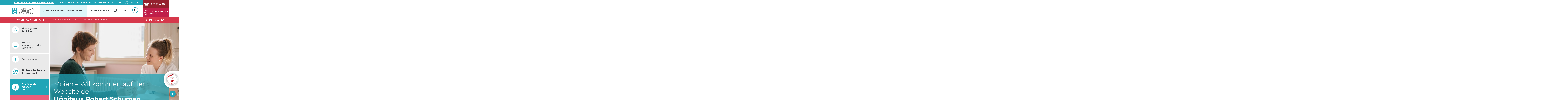

--- FILE ---
content_type: text/html; charset=UTF-8
request_url: https://www.hopitauxschuman.lu/de/
body_size: 21961
content:
<!DOCTYPE html><html
lang=de-DE dir=ltr><head><meta
charset="UTF-8"><meta
name="viewport" content="width=device-width, initial-scale=1"><title>Die Hôpitaux Robert Schuman | Luxembourg</title><link
rel=pingback href><link
href="https://fonts.googleapis.com/css?family=Montserrat:300,400,500,600,700" rel=stylesheet> <script>var WP = {
            "domain": "www.hopitauxschuman.lu",
            "externalinkMessage": "Warnung! Sie verlassen die HRS-Website und werden auf eine externe Seite weitergeleitet.",
            "externalinkMessageADMS": "Sie werden zu Acteur de ma santé (meine Gesundheit und ich) weitergeleitet. Es handelt sich um die Plattform der Hôpitaux Robert Schuman, die der Gesundheitsaufklärung gewidmet ist."
        };</script> <meta
name='robots' content='index, follow, max-image-preview:large, max-snippet:-1, max-video-preview:-1'><style>img:is([sizes="auto" i], [sizes^="auto," i]) { contain-intrinsic-size: 3000px 1500px }</style><link
rel=alternate href=https://www.hopitauxschuman.lu/fr/ hreflang=fr><link
rel=alternate href=https://www.hopitauxschuman.lu/de/ hreflang=de><link
rel=alternate href=https://www.hopitauxschuman.lu/ hreflang=x-default><!-- This site is optimized with the Yoast SEO plugin v26.4 - https://yoast.com/wordpress/plugins/seo/ --><meta
name="description" content="Zu den Hôpitaux Robert Schuman gehören 4 Einrichtungen in Luxemburg: die Clinique Bohler, das Hôpital Kirchberg, die ZithaKlinik und die Clinique Sainte Marie."><link
rel=canonical href=https://www.hopitauxschuman.lu/de/ ><meta
property="og:locale" content="de_DE"><meta
property="og:locale:alternate" content="fr_FR"><meta
property="og:type" content="website"><meta
property="og:title" content="Die Hôpitaux Robert Schuman | Luxembourg"><meta
property="og:description" content="Zu den Hôpitaux Robert Schuman gehören 4 Einrichtungen in Luxemburg: die Clinique Bohler, das Hôpital Kirchberg, die ZithaKlinik und die Clinique Sainte Marie."><meta
property="og:url" content="https://www.hopitauxschuman.lu/de/"><meta
property="og:site_name" content="HÔPITAUX ROBERT SCHUMAN"><meta
property="article:modified_time" content="2025-12-23T09:07:58+00:00"><meta
name="twitter:card" content="summary_large_image"> <script type=application/ld+json class=yoast-schema-graph>{"@context":"https://schema.org","@graph":[{"@type":"WebPage","@id":"https://www.hopitauxschuman.lu/de/","url":"https://www.hopitauxschuman.lu/de/","name":"Die Hôpitaux Robert Schuman | Luxembourg","isPartOf":{"@id":"https://www.hopitauxschuman.lu/de/#website"},"datePublished":"2020-07-27T13:57:42+00:00","dateModified":"2025-12-23T09:07:58+00:00","description":"Zu den Hôpitaux Robert Schuman gehören 4 Einrichtungen in Luxemburg: die Clinique Bohler, das Hôpital Kirchberg, die ZithaKlinik und die Clinique Sainte Marie.","breadcrumb":{"@id":"https://www.hopitauxschuman.lu/de/#breadcrumb"},"inLanguage":"de","potentialAction":[{"@type":"ReadAction","target":["https://www.hopitauxschuman.lu/de/"]}]},{"@type":"BreadcrumbList","@id":"https://www.hopitauxschuman.lu/de/#breadcrumb","itemListElement":[{"@type":"ListItem","position":1,"name":"Accueil"}]},{"@type":"WebSite","@id":"https://www.hopitauxschuman.lu/de/#website","url":"https://www.hopitauxschuman.lu/de/","name":"HÔPITAUX ROBERT SCHUMAN","description":"Un site utilisant WordPress","potentialAction":[{"@type":"SearchAction","target":{"@type":"EntryPoint","urlTemplate":"https://www.hopitauxschuman.lu/de/?s={search_term_string}"},"query-input":{"@type":"PropertyValueSpecification","valueRequired":true,"valueName":"search_term_string"}}],"inLanguage":"de"}]}</script> <meta
name="google-site-verification" content="QmQ6sh-CqMIGUCOSMfiC4_Nd-YBtx1o_NsnhdcaCC3s">
<!-- / Yoast SEO plugin. --><link
rel=dns-prefetch href=//cdnjs.cloudflare.com><link
rel=stylesheet href="https://www.hopitauxschuman.lu/?w3tc_minify=a5ff7.css" media=all><style id=classic-theme-styles-inline-css>/*! This file is auto-generated */
.wp-block-button__link{color:#fff;background-color:#32373c;border-radius:9999px;box-shadow:none;text-decoration:none;padding:calc(.667em + 2px) calc(1.333em + 2px);font-size:1.125em}.wp-block-file__button{background:#32373c;color:#fff;text-decoration:none}</style><style id=global-styles-inline-css>/*<![CDATA[*/:root{--wp--preset--aspect-ratio--square: 1;--wp--preset--aspect-ratio--4-3: 4/3;--wp--preset--aspect-ratio--3-4: 3/4;--wp--preset--aspect-ratio--3-2: 3/2;--wp--preset--aspect-ratio--2-3: 2/3;--wp--preset--aspect-ratio--16-9: 16/9;--wp--preset--aspect-ratio--9-16: 9/16;--wp--preset--color--black: #000000;--wp--preset--color--cyan-bluish-gray: #abb8c3;--wp--preset--color--white: #ffffff;--wp--preset--color--pale-pink: #f78da7;--wp--preset--color--vivid-red: #cf2e2e;--wp--preset--color--luminous-vivid-orange: #ff6900;--wp--preset--color--luminous-vivid-amber: #fcb900;--wp--preset--color--light-green-cyan: #7bdcb5;--wp--preset--color--vivid-green-cyan: #00d084;--wp--preset--color--pale-cyan-blue: #8ed1fc;--wp--preset--color--vivid-cyan-blue: #0693e3;--wp--preset--color--vivid-purple: #9b51e0;--wp--preset--gradient--vivid-cyan-blue-to-vivid-purple: linear-gradient(135deg,rgba(6,147,227,1) 0%,rgb(155,81,224) 100%);--wp--preset--gradient--light-green-cyan-to-vivid-green-cyan: linear-gradient(135deg,rgb(122,220,180) 0%,rgb(0,208,130) 100%);--wp--preset--gradient--luminous-vivid-amber-to-luminous-vivid-orange: linear-gradient(135deg,rgba(252,185,0,1) 0%,rgba(255,105,0,1) 100%);--wp--preset--gradient--luminous-vivid-orange-to-vivid-red: linear-gradient(135deg,rgba(255,105,0,1) 0%,rgb(207,46,46) 100%);--wp--preset--gradient--very-light-gray-to-cyan-bluish-gray: linear-gradient(135deg,rgb(238,238,238) 0%,rgb(169,184,195) 100%);--wp--preset--gradient--cool-to-warm-spectrum: linear-gradient(135deg,rgb(74,234,220) 0%,rgb(151,120,209) 20%,rgb(207,42,186) 40%,rgb(238,44,130) 60%,rgb(251,105,98) 80%,rgb(254,248,76) 100%);--wp--preset--gradient--blush-light-purple: linear-gradient(135deg,rgb(255,206,236) 0%,rgb(152,150,240) 100%);--wp--preset--gradient--blush-bordeaux: linear-gradient(135deg,rgb(254,205,165) 0%,rgb(254,45,45) 50%,rgb(107,0,62) 100%);--wp--preset--gradient--luminous-dusk: linear-gradient(135deg,rgb(255,203,112) 0%,rgb(199,81,192) 50%,rgb(65,88,208) 100%);--wp--preset--gradient--pale-ocean: linear-gradient(135deg,rgb(255,245,203) 0%,rgb(182,227,212) 50%,rgb(51,167,181) 100%);--wp--preset--gradient--electric-grass: linear-gradient(135deg,rgb(202,248,128) 0%,rgb(113,206,126) 100%);--wp--preset--gradient--midnight: linear-gradient(135deg,rgb(2,3,129) 0%,rgb(40,116,252) 100%);--wp--preset--font-size--small: 13px;--wp--preset--font-size--medium: 20px;--wp--preset--font-size--large: 36px;--wp--preset--font-size--x-large: 42px;--wp--preset--spacing--20: 0.44rem;--wp--preset--spacing--30: 0.67rem;--wp--preset--spacing--40: 1rem;--wp--preset--spacing--50: 1.5rem;--wp--preset--spacing--60: 2.25rem;--wp--preset--spacing--70: 3.38rem;--wp--preset--spacing--80: 5.06rem;--wp--preset--shadow--natural: 6px 6px 9px rgba(0, 0, 0, 0.2);--wp--preset--shadow--deep: 12px 12px 50px rgba(0, 0, 0, 0.4);--wp--preset--shadow--sharp: 6px 6px 0px rgba(0, 0, 0, 0.2);--wp--preset--shadow--outlined: 6px 6px 0px -3px rgba(255, 255, 255, 1), 6px 6px rgba(0, 0, 0, 1);--wp--preset--shadow--crisp: 6px 6px 0px rgba(0, 0, 0, 1);}:where(.is-layout-flex){gap: 0.5em;}:where(.is-layout-grid){gap: 0.5em;}body .is-layout-flex{display: flex;}.is-layout-flex{flex-wrap: wrap;align-items: center;}.is-layout-flex > :is(*, div){margin: 0;}body .is-layout-grid{display: grid;}.is-layout-grid > :is(*, div){margin: 0;}:where(.wp-block-columns.is-layout-flex){gap: 2em;}:where(.wp-block-columns.is-layout-grid){gap: 2em;}:where(.wp-block-post-template.is-layout-flex){gap: 1.25em;}:where(.wp-block-post-template.is-layout-grid){gap: 1.25em;}.has-black-color{color: var(--wp--preset--color--black) !important;}.has-cyan-bluish-gray-color{color: var(--wp--preset--color--cyan-bluish-gray) !important;}.has-white-color{color: var(--wp--preset--color--white) !important;}.has-pale-pink-color{color: var(--wp--preset--color--pale-pink) !important;}.has-vivid-red-color{color: var(--wp--preset--color--vivid-red) !important;}.has-luminous-vivid-orange-color{color: var(--wp--preset--color--luminous-vivid-orange) !important;}.has-luminous-vivid-amber-color{color: var(--wp--preset--color--luminous-vivid-amber) !important;}.has-light-green-cyan-color{color: var(--wp--preset--color--light-green-cyan) !important;}.has-vivid-green-cyan-color{color: var(--wp--preset--color--vivid-green-cyan) !important;}.has-pale-cyan-blue-color{color: var(--wp--preset--color--pale-cyan-blue) !important;}.has-vivid-cyan-blue-color{color: var(--wp--preset--color--vivid-cyan-blue) !important;}.has-vivid-purple-color{color: var(--wp--preset--color--vivid-purple) !important;}.has-black-background-color{background-color: var(--wp--preset--color--black) !important;}.has-cyan-bluish-gray-background-color{background-color: var(--wp--preset--color--cyan-bluish-gray) !important;}.has-white-background-color{background-color: var(--wp--preset--color--white) !important;}.has-pale-pink-background-color{background-color: var(--wp--preset--color--pale-pink) !important;}.has-vivid-red-background-color{background-color: var(--wp--preset--color--vivid-red) !important;}.has-luminous-vivid-orange-background-color{background-color: var(--wp--preset--color--luminous-vivid-orange) !important;}.has-luminous-vivid-amber-background-color{background-color: var(--wp--preset--color--luminous-vivid-amber) !important;}.has-light-green-cyan-background-color{background-color: var(--wp--preset--color--light-green-cyan) !important;}.has-vivid-green-cyan-background-color{background-color: var(--wp--preset--color--vivid-green-cyan) !important;}.has-pale-cyan-blue-background-color{background-color: var(--wp--preset--color--pale-cyan-blue) !important;}.has-vivid-cyan-blue-background-color{background-color: var(--wp--preset--color--vivid-cyan-blue) !important;}.has-vivid-purple-background-color{background-color: var(--wp--preset--color--vivid-purple) !important;}.has-black-border-color{border-color: var(--wp--preset--color--black) !important;}.has-cyan-bluish-gray-border-color{border-color: var(--wp--preset--color--cyan-bluish-gray) !important;}.has-white-border-color{border-color: var(--wp--preset--color--white) !important;}.has-pale-pink-border-color{border-color: var(--wp--preset--color--pale-pink) !important;}.has-vivid-red-border-color{border-color: var(--wp--preset--color--vivid-red) !important;}.has-luminous-vivid-orange-border-color{border-color: var(--wp--preset--color--luminous-vivid-orange) !important;}.has-luminous-vivid-amber-border-color{border-color: var(--wp--preset--color--luminous-vivid-amber) !important;}.has-light-green-cyan-border-color{border-color: var(--wp--preset--color--light-green-cyan) !important;}.has-vivid-green-cyan-border-color{border-color: var(--wp--preset--color--vivid-green-cyan) !important;}.has-pale-cyan-blue-border-color{border-color: var(--wp--preset--color--pale-cyan-blue) !important;}.has-vivid-cyan-blue-border-color{border-color: var(--wp--preset--color--vivid-cyan-blue) !important;}.has-vivid-purple-border-color{border-color: var(--wp--preset--color--vivid-purple) !important;}.has-vivid-cyan-blue-to-vivid-purple-gradient-background{background: var(--wp--preset--gradient--vivid-cyan-blue-to-vivid-purple) !important;}.has-light-green-cyan-to-vivid-green-cyan-gradient-background{background: var(--wp--preset--gradient--light-green-cyan-to-vivid-green-cyan) !important;}.has-luminous-vivid-amber-to-luminous-vivid-orange-gradient-background{background: var(--wp--preset--gradient--luminous-vivid-amber-to-luminous-vivid-orange) !important;}.has-luminous-vivid-orange-to-vivid-red-gradient-background{background: var(--wp--preset--gradient--luminous-vivid-orange-to-vivid-red) !important;}.has-very-light-gray-to-cyan-bluish-gray-gradient-background{background: var(--wp--preset--gradient--very-light-gray-to-cyan-bluish-gray) !important;}.has-cool-to-warm-spectrum-gradient-background{background: var(--wp--preset--gradient--cool-to-warm-spectrum) !important;}.has-blush-light-purple-gradient-background{background: var(--wp--preset--gradient--blush-light-purple) !important;}.has-blush-bordeaux-gradient-background{background: var(--wp--preset--gradient--blush-bordeaux) !important;}.has-luminous-dusk-gradient-background{background: var(--wp--preset--gradient--luminous-dusk) !important;}.has-pale-ocean-gradient-background{background: var(--wp--preset--gradient--pale-ocean) !important;}.has-electric-grass-gradient-background{background: var(--wp--preset--gradient--electric-grass) !important;}.has-midnight-gradient-background{background: var(--wp--preset--gradient--midnight) !important;}.has-small-font-size{font-size: var(--wp--preset--font-size--small) !important;}.has-medium-font-size{font-size: var(--wp--preset--font-size--medium) !important;}.has-large-font-size{font-size: var(--wp--preset--font-size--large) !important;}.has-x-large-font-size{font-size: var(--wp--preset--font-size--x-large) !important;}
:where(.wp-block-post-template.is-layout-flex){gap: 1.25em;}:where(.wp-block-post-template.is-layout-grid){gap: 1.25em;}
:where(.wp-block-columns.is-layout-flex){gap: 2em;}:where(.wp-block-columns.is-layout-grid){gap: 2em;}
:root :where(.wp-block-pullquote){font-size: 1.5em;line-height: 1.6;}/*]]>*/</style><link
rel=stylesheet href="https://www.hopitauxschuman.lu/?w3tc_minify=f0aff.css" media=all><link
rel=stylesheet id=select2-css href='https://cdnjs.cloudflare.com/ajax/libs/select2/4.0.6-rc.0/css/select2.min.css?ver=6.8.3' type=text/css media=all><link
rel=stylesheet id=swiper-css-css href='https://cdnjs.cloudflare.com/ajax/libs/Swiper/4.5.0/css/swiper.min.css?ver=6.8.3' type=text/css media=all><link
rel=stylesheet href="https://www.hopitauxschuman.lu/?w3tc_minify=d5750.css" media=all> <script src="https://www.hopitauxschuman.lu/wp-includes/js/jquery/jquery.min.js?ver=3.7.1" id=jquery-core-js></script> <script src="https://www.hopitauxschuman.lu/wp-includes/js/jquery/jquery-migrate.min.js?ver=3.4.1" id=jquery-migrate-js></script> <script src="https://www.hopitauxschuman.lu/wp-includes/js/dist/hooks.min.js?ver=4d63a3d491d11ffd8ac6" id=wp-hooks-js></script> <script src="https://www.hopitauxschuman.lu/wp-includes/js/dist/i18n.min.js?ver=5e580eb46a90c2b997e6" id=wp-i18n-js></script> <script id=wp-i18n-js-after>wp.i18n.setLocaleData( { 'text direction\u0004ltr': [ 'ltr' ] } );</script> <script src="https://www.hopitauxschuman.lu/wp-includes/js/jquery/ui/core.min.js?ver=1.13.3" id=jquery-ui-core-js></script> <script src="https://www.hopitauxschuman.lu/wp-includes/js/jquery/ui/mouse.min.js?ver=1.13.3" id=jquery-ui-mouse-js></script> <script src="https://www.hopitauxschuman.lu/wp-includes/js/jquery/ui/sortable.min.js?ver=1.13.3" id=jquery-ui-sortable-js></script> <script src="https://www.hopitauxschuman.lu/wp-includes/js/jquery/ui/datepicker.min.js?ver=1.13.3" id=jquery-ui-datepicker-js></script> <script id=jquery-ui-datepicker-js-after>jQuery(function(jQuery){jQuery.datepicker.setDefaults({"closeText":"Schlie\u00dfen","currentText":"Heute","monthNames":["Januar","Februar","M\u00e4rz","April","Mai","Juni","Juli","August","September","Oktober","November","Dezember"],"monthNamesShort":["Jan.","Feb.","M\u00e4rz","Apr.","Mai","Juni","Juli","Aug.","Sep.","Okt.","Nov.","Dez."],"nextText":"Weiter","prevText":"Zur\u00fcck","dayNames":["Sonntag","Montag","Dienstag","Mittwoch","Donnerstag","Freitag","Samstag"],"dayNamesShort":["So.","Mo.","Di.","Mi.","Do.","Fr.","Sa."],"dayNamesMin":["S","M","D","M","D","F","S"],"dateFormat":"d MM yy","firstDay":1,"isRTL":false});});</script> <script src="https://www.hopitauxschuman.lu/wp-includes/js/jquery/ui/resizable.min.js?ver=1.13.3" id=jquery-ui-resizable-js></script> <script src="https://www.hopitauxschuman.lu/wp-includes/js/jquery/ui/draggable.min.js?ver=1.13.3" id=jquery-ui-draggable-js></script> <script src="https://www.hopitauxschuman.lu/wp-includes/js/jquery/ui/controlgroup.min.js?ver=1.13.3" id=jquery-ui-controlgroup-js></script> <script src="https://www.hopitauxschuman.lu/wp-includes/js/jquery/ui/checkboxradio.min.js?ver=1.13.3" id=jquery-ui-checkboxradio-js></script> <script src="https://www.hopitauxschuman.lu/wp-includes/js/jquery/ui/button.min.js?ver=1.13.3" id=jquery-ui-button-js></script> <script src="https://www.hopitauxschuman.lu/wp-includes/js/jquery/ui/dialog.min.js?ver=1.13.3" id=jquery-ui-dialog-js></script> <script id=events-manager-js-extra>var EM = {"ajaxurl":"https:\/\/www.hopitauxschuman.lu\/wp-admin\/admin-ajax.php","locationajaxurl":"https:\/\/www.hopitauxschuman.lu\/wp-admin\/admin-ajax.php?action=locations_search","firstDay":"1","locale":"de","dateFormat":"yy-mm-dd","ui_css":"https:\/\/www.hopitauxschuman.lu\/wp-content\/plugins\/events-manager\/includes\/css\/jquery-ui\/build.min.css","show24hours":"1","is_ssl":"1","autocomplete_limit":"10","calendar":{"breakpoints":{"small":560,"medium":908,"large":false}},"phone":"","datepicker":{"format":"d\/m\/Y","locale":"fr"},"search":{"breakpoints":{"small":650,"medium":850,"full":false}},"url":"https:\/\/www.hopitauxschuman.lu\/wp-content\/plugins\/events-manager","assets":{"input.em-uploader":{"js":{"em-uploader":{"url":"https:\/\/www.hopitauxschuman.lu\/wp-content\/plugins\/events-manager\/includes\/js\/em-uploader.js?v=7.2.2.1","event":"em_uploader_ready"}}},".em-event-editor":{"js":{"event-editor":{"url":"https:\/\/www.hopitauxschuman.lu\/wp-content\/plugins\/events-manager\/includes\/js\/events-manager-event-editor.js?v=7.2.2.1","event":"em_event_editor_ready"}},"css":{"event-editor":"https:\/\/www.hopitauxschuman.lu\/wp-content\/plugins\/events-manager\/includes\/css\/events-manager-event-editor.min.css?v=7.2.2.1"}},".em-recurrence-sets, .em-timezone":{"js":{"luxon":{"url":"luxon\/luxon.js?v=7.2.2.1","event":"em_luxon_ready"}}},".em-booking-form, #em-booking-form, .em-booking-recurring, .em-event-booking-form":{"js":{"em-bookings":{"url":"https:\/\/www.hopitauxschuman.lu\/wp-content\/plugins\/events-manager\/includes\/js\/bookingsform.js?v=7.2.2.1","event":"em_booking_form_js_loaded"}}},"#em-opt-archetypes":{"js":{"archetypes":"https:\/\/www.hopitauxschuman.lu\/wp-content\/plugins\/events-manager\/includes\/js\/admin-archetype-editor.js?v=7.2.2.1","archetypes_ms":"https:\/\/www.hopitauxschuman.lu\/wp-content\/plugins\/events-manager\/includes\/js\/admin-archetypes.js?v=7.2.2.1","qs":"qs\/qs.js?v=7.2.2.1"}}},"cached":"1","bookingInProgress":"Bitte warte, w\u00e4hrend die Buchung abgeschickt wird.","tickets_save":"Ticket speichern","bookingajaxurl":"https:\/\/www.hopitauxschuman.lu\/wp-admin\/admin-ajax.php","bookings_export_save":"Buchungen exportieren","bookings_settings_save":"Einstellungen speichern","booking_delete":"Bist du dir sicher, dass du es l\u00f6schen m\u00f6chtest?","booking_offset":"30","bookings":{"submit_button":{"text":{"default":"Envoyer","free":"Envoyer","payment":"Envoyer","processing":"Processing ..."}},"update_listener":""},"bb_full":"Complet","bb_book":"R\u00e9servez maintenant","bb_booking":"R\u00e9servation ...","bb_booked":"R\u00e9servation soumis","bb_error":"R\u00e9servation erreur. R\u00e9essayer?","bb_cancel":"Annuler","bb_canceling":"Annuler...","bb_cancelled":"Annul\u00e9","bb_cancel_error":"Annulation erreur. R\u00e9essayer?","txt_search":"Recherche","txt_searching":"Suche...","txt_loading":"Wird geladen\u00a0\u2026","disable_bookings_warning":"Bist du sicher, dass du Buchungen deaktivieren willst? Wenn du das tust und speicherst, wirst du alle bisherigen Buchungen verlieren. Wenn du nur weitere Buchungen verhindern willst, reduziere die Anzahl der verf\u00fcgbaren Pl\u00e4tze auf die Anzahl der bisherigen Buchungen.","booking_warning_cancel":"\u00cates-vous s\u00fbr de vouloir annuler votre r\u00e9servation ?","cache":"1","api_nonce":"92cb1c3528","attendance_api_url":"https:\/\/www.hopitauxschuman.lu\/wp-json\/events-manager\/v1\/attendance"};</script> <script src="https://www.hopitauxschuman.lu/wp-content/plugins/events-manager/includes/js/events-manager.js?ver=7.2.2.1" id=events-manager-js></script> <script src="https://www.hopitauxschuman.lu/wp-content/plugins/events-manager/includes/external/flatpickr/l10n/fr.js?ver=7.2.2.1" id=em-flatpickr-localization-js></script> <script src="https://www.hopitauxschuman.lu/wp-content/plugins/events-manager-pro/includes/js/events-manager-pro.js?ver=3.7.2" id=events-manager-pro-js></script> <script src="https://www.hopitauxschuman.lu/wp-content/plugins/advanced-custom-fields-pro/assets/build/js/acf.min.js?ver=6.6.2" id=acf-js></script> <script src="https://www.hopitauxschuman.lu/wp-includes/js/dist/dom-ready.min.js?ver=f77871ff7694fffea381" id=wp-dom-ready-js></script> <script id=wp-a11y-js-translations>( function( domain, translations ) {
	var localeData = translations.locale_data[ domain ] || translations.locale_data.messages;
	localeData[""].domain = domain;
	wp.i18n.setLocaleData( localeData, domain );
} )( "default", {"translation-revision-date":"2025-11-23 00:11:34+0000","generator":"GlotPress\/4.0.3","domain":"messages","locale_data":{"messages":{"":{"domain":"messages","plural-forms":"nplurals=2; plural=n != 1;","lang":"de"},"Notifications":["Benachrichtigungen"]}},"comment":{"reference":"wp-includes\/js\/dist\/a11y.js"}} );</script> <script src="https://www.hopitauxschuman.lu/wp-includes/js/dist/a11y.min.js?ver=3156534cc54473497e14" id=wp-a11y-js></script> <script src="https://www.hopitauxschuman.lu/wp-content/plugins/advanced-custom-fields-pro/assets/build/js/acf-input.min.js?ver=6.6.2" id=acf-input-js></script> <script src="https://www.hopitauxschuman.lu/wp-content/plugins/ACF-Conditional-Taxonomy-Rules-master/includes/input_conditional_taxonomy.js?ver=3.0.0" id=acf-input-conditional-taxonomy-js></script> <link
rel=https://api.w.org/ href=https://www.hopitauxschuman.lu/wp-json/ ><link
rel=alternate title=JSON type=application/json href=https://www.hopitauxschuman.lu/wp-json/wp/v2/pages/31817><link
rel=EditURI type=application/rsd+xml title=RSD href=https://www.hopitauxschuman.lu/xmlrpc.php?rsd><meta
name="generator" content="WordPress 6.8.3"><link
rel=shortlink href=https://www.hopitauxschuman.lu/ ><link
rel=alternate title="oEmbed (JSON)" type=application/json+oembed href="https://www.hopitauxschuman.lu/wp-json/oembed/1.0/embed?url=https%3A%2F%2Fwww.hopitauxschuman.lu%2Fde%2F&#038;lang=de"><link
rel=alternate title="oEmbed (XML)" type=text/xml+oembed href="https://www.hopitauxschuman.lu/wp-json/oembed/1.0/embed?url=https%3A%2F%2Fwww.hopitauxschuman.lu%2Fde%2F&#038;format=xml&#038;lang=de"><style>/*<![CDATA[*/.em-coupon-message { display:inline-block; margin:5px 0 0; }
			.em-coupon-success { color:green; }
			.em-coupon-error { color:red; }
			.em-cart-coupons-form .em-coupon-message{ margin:0 20px 0 0; }
			.em-coupon-error .em-icon {
				background-color: red;
				-webkit-mask-image: var(--icon-cross-circle);
				mask-image: var(--icon-cross-circle);
			}
			.em-coupon-success .em-icon {
				background-color: green;
				-webkit-mask-image: var(--icon-checkmark-circle);
				mask-image: var(--icon-checkmark-circle);
			}
			.em-coupon-code.loading {
				background: var(--icon-spinner) calc(100% - 10px) 50% no-repeat;
				background-size: 20px;
			}/*]]>*/</style><link
rel=icon href=https://www.hopitauxschuman.lu/wp-content/uploads/2019/04/cropped-favicon_hrs-150x150.png sizes=32x32><link
rel=icon href=https://www.hopitauxschuman.lu/wp-content/uploads/2019/04/cropped-favicon_hrs-300x300.png sizes=192x192><link
rel=apple-touch-icon href=https://www.hopitauxschuman.lu/wp-content/uploads/2019/04/cropped-favicon_hrs-300x300.png><meta
name="msapplication-TileImage" content="https://www.hopitauxschuman.lu/wp-content/uploads/2019/04/cropped-favicon_hrs-300x300.png"><style id=wp-custom-css>#accessconfig {
	margin: 0;
}</style><!-- Google Tag Manager --> <script>(function(w,d,s,l,i){w[l]=w[l]||[];w[l].push({'gtm.start':
new Date().getTime(),event:'gtm.js'});var f=d.getElementsByTagName(s)[0],
j=d.createElement(s),dl=l!='dataLayer'?'&l='+l:'';j.async=true;j.src=
'https://www.googletagmanager.com/gtm.js?id='+i+dl;f.parentNode.insertBefore(j,f);
})(window,document,'script','dataLayer','GTM-PGRNNLN');</script> <!-- End Google Tag Manager --></head><body
class="home wp-singular page-template page-template-template-home page-template-template-home-php page page-id-31817 wp-theme-hrs" id=body>
<!-- Google Tag Manager (noscript) -->
<noscript><iframe
src="https://www.googletagmanager.com/ns.html?id=GTM-PGRNNLN"
height=0 width=0 style=display:none;visibility:hidden></iframe></noscript>
<!-- End Google Tag Manager (noscript) --><div
tabindex=-1 id=access-focus-wrapper style=display:none;><div
class=access-container role=region aria-label="Options d'accessibilités">
<button
id=access-control class=access-item lang=de aria-label="Öffnen d&#039;Accessibilitéit Panel">
<span
class=access-item-left>
<span
class=access-title aria-label="Öffnen d&#039;Accessibilitéit Panel">
Öffnen d&#039;Accessibilitéit Panel </span>
</span>
<span
class=access-icon aria-hidden=true>
<svg
width=26 height=27 xmlns=http://www.w3.org/2000/svg aria-hidden=true>
<g
class=no-fill fill=none fill-rule=evenodd>
<path
d="M4.498 24.3v-.872H1.5v-1.37h2.716v-.872H1.5v-1.27h3v-.872H.542V24.3h3.955zm1.909 0v-3.695L9.183 24.3h.95v-5.256h-.95v3.695l-2.776-3.695H5.45V24.3h.957zm7.21 0v-4.383h1.682v-.873h-4.314v.873h1.683V24.3h.948zm6.421 0v-.872H17.04v-1.37h2.716v-.872H17.04v-1.27h3v-.872h-3.956V24.3h3.955zm1.84 0v-1.767h1.017l1.24 1.767h1.086l-1.316-1.867c.757-.237 1.27-.849 1.27-1.644 0-1.025-.842-1.745-1.966-1.745H20.92V24.3h.957zm1.224-2.647h-1.224v-1.729h1.224c.65 0 1.101.33 1.101.865 0 .535-.451.864-1.101.864z"
fill=#000 fill-rule=nonzero></path>
<path
class=no-fill fill=none d="M18.9 1v6.3a2.7 2.7 0 01-2.7 2.7H5.4h0" stroke=#000
stroke-width=1.5 stroke-linecap=round stroke-linejoin=round></path>
<path
fill=none stroke=#000 stroke-width=1.5 stroke-linecap=round
stroke-linejoin=round d="M8.1 12.7L5.4 10l2.7-2.7"></path>
</g>
</svg>
</span>
</button></div></div> <script>jQuery(document).ready(function($) {
            $('#access-focus-wrapper').show();
            $('#access-control').on('click', function() {
                $('body').addClass('a42-ac-active');
                $('#a42-ac').show();
                $('#a42-ac .a42-ac-close').focus();

                if ($('.a42-ac-overlay').length === 0) {
                    $('body').append('<div class=a42-ac-overlay></div>');
                }

                if ($('body').hasClass('a42-ac-active')) {
                    $('#access-control').blur();

                    $('.a42-ac-close').on('click', function() {
                        $('body').removeClass('a42-ac-active');
                        $('#a42-ac').hide();
                        $('.a42-ac-overlay').remove();
                    });
                }
            });
        });</script> <header
role=banner><div
class=wrapper><div
class=row><div
class="col10 nogutter"><nav
role=navigation id=menu class=wrapper_top_menu
aria-label=Schnellnavigationsmenü><div
class="hopitauxGarde hasIcon ico-download hasDropdown" tabindex=0 role=button>
<a
role=button tabindex=-1 title="Les hôpitaux de garde" target=_blank rel=noopener  href=# >Bereitschaftsdienstkrankenhäuser</a><div
class=hopitauxGarde-menu>
<a
class=download target=_blank
aria-label="PDF herunterladen"
href=https://www.hopitauxschuman.lu/wp-content/uploads/2026/01/garde-2026-hk-chl-valide-1.pdf>PDF herunterladen</a><a
class=accessibility target=_blank
aria-label=Barrierefreiheit
href=https://www.hopitauxschuman.lu/fr/accessibilite-hopitaux-de-garde/ >Barrierefreiheit</a></div></div><ul
id=top-menu><li
id=menu-item-31155 class="hasIcon ico-download menu-item menu-item-type-custom menu-item-object-custom menu-item-31155"><a
target=_blank href=https://www.hopitauxschuman.lu/wp-content/uploads/2026/01/garde-2026-hk-chl-valide-1.pdf aria-label=Notdienst-Krankenhäuser>Notdienst-Krankenhäuser</a></li>
<li
id=menu-item-31731 class="hide-on-tablet menu-item menu-item-type-post_type menu-item-object-page menu-item-31731"><a
href=https://www.hopitauxschuman.lu/de/unsere-jobangebote/ aria-label=Jobangebote>Jobangebote</a></li>
<li
id=menu-item-280941 class="hide-on-tablet menu-item menu-item-type-post_type menu-item-object-page menu-item-280941"><a
href=https://www.hopitauxschuman.lu/de/nachrichten-und-veranstaltungen/ aria-label=Nachrichten>Nachrichten</a></li>
<li
id=menu-item-31846 class="hide-on-tablet menu-item menu-item-type-post_type menu-item-object-page menu-item-31846"><a
href=https://www.hopitauxschuman.lu/de/die-hrs-gruppe/presse/allgemeine-informationen/ aria-label=Pressebereich>Pressebereich</a></li>
<li
id=menu-item-268317 class="hide-on-tablet menu-item menu-item-type-custom menu-item-object-custom menu-item-268317"><a
target=_blank href=https://fhrs.lu/lu/ aria-label=Stiftung>Stiftung</a></li>
<li
id=menu-item-301438 class="menu-item menu-item-type-custom menu-item-object-custom menu-item-301438"><div
id=accessconfig data-accessconfig-buttonname="Version accessible" data-accessconfig-params='{ "Prefix" : "a42-ac", "ContainerClass" : "","ModalCloseButton" : "","ModalTitle" : "","FormFieldset" : "","FormFieldsetLegend" : "","FormRadio" : ""}'></div></li></ul><ul
id=menu_lang>
<li
class="lang-item lang-item-2 lang-item-fr lang-item-first"><a
lang=fr-FR hreflang=fr-FR href=https://www.hopitauxschuman.lu/fr/ >fr</a></li>
<li
class="lang-item lang-item-531 lang-item-de current-lang"><a
lang=de-DE hreflang=de-DE href=https://www.hopitauxschuman.lu/de/ aria-current=true>de</a></li></ul></nav><div
class="wrapper_logo de">
<a
href=https://www.hopitauxschuman.lu/de/ id=logo
aria-label="Hôpitaux Robert Schuman Hôpitaux Robert Schuman">
<img
tabindex=-1 alt="Hôpitaux Robert Schuman"
aria-label="Hôpitaux Robert Schuman"
src=https://www.hopitauxschuman.lu/wp-content/themes/hrs/img/logo_hrs.svg>
</a><div
class=align-right id=rechercher><nav
class=menu-autre-menu-accueil-de-container aria-label=Navigationsmenü><ul><li
id=menu-item-31734 class="smt menu-item menu-item-type-post_type menu-item-object-page menu-item-31734"><a
href=https://www.hopitauxschuman.lu/de/unsere-behandlungsangebote/ aria-label="Unsere Behandlungsangebote">Unsere Behandlungsangebote</a></li>
<li
id=menu-item-31735 class="menu-item menu-item-type-custom menu-item-object-custom menu-item-31735"><a
href=https://www.hopitauxschuman.lu/de/die-hrs-gruppe/uber-uns/die-hopitaux-robert-schuman/ aria-label="Die HRS-Gruppe">Die HRS-Gruppe</a></li></ul></nav>  <a
href=https://www.hopitauxschuman.lu/de/kontakt/ class=contact><i
class=ico-mail></i><span
class=text
style>Kontakt</span></a>
<button
class=search_ico aria-label=Suchen
name=Suchen>
<i
class=ico-search></i>
<span
class=sr-only>Suchen</span>
</button><div
class=search_box><form
action=#>
<label
for=search-box-input class=sr-only>Geben Sie hier Ihre Suche ein</label>
<input
type=text id=search-box-input value
aria-label="Geben Sie hier Ihre Suche ein"
name=search_query
placeholder="Geben Sie hier Ihre Suche ein">
<input
type=submit
aria-label=Bestätigen
aria-labelledby=search-box-input
value=Bestätigen></form></div></div></div></div><div
class="col2 utilities_buttons nogutter">
<a
href=# aria-expanded=false role=button aria-label="Das Navigationsmenü öffnen"
class="menu_mobile_button button only-show-tablet-down" id=menutoggle><span
class=burger-ico></span></a><a
href=# id=a42-ac-button data-accessconfig-button=true class="accessibility button" role=button aria-label="Das Zugänglichkeitspanel öffnen" style=max-height:100%;background:#59bbc9;>
<i
class=ico-accessibility aria-hidden=true style=background:none;></i>
<span
class=sr-only>Das Zugänglichkeitspanel öffnen</span>
</a><a
href=https://www.hopitauxschuman.lu/de/notaufnahme/ aria-label="Die Seite mit den Notfällen öffnen" class="emergency button"><i
class=ico-urgency aria-hidden=true></i>
<span
class=text style="font-size:13px;transform: translateY(-2px);display: inline-block;">Notaufnahme</span>
</a><a
href=https://www.hopitauxschuman.lu/de/ophthalmologische-notfalle/
aria-label="Seite für ophthalmische Notfälle öffnen"
class="emergency_ophtalmo button"><i
class=ico-urgency-ophtalmo aria-hidden=true></i><span
class=text>Ophthalmologische Notfälle</span></a></div></div><div
class="row smt-row only-show-tablet-down"><div
class=col12>
<a
href=https://www.hopitauxschuman.lu/de/unsere-behandlungsangebote/
class=arrow>Unsere Behandlungsangebote</a></div></div></div></header><nav
role=navigation aria-label="Mobiles Navigationsmenü" class=hideondesktop id=menuMobile><section
id=whoAreYouMobile><div
class="wrapper row" role=list><div
class="col12 nogutter" role=listitem><div
class=h2>Wer sind Sie?</div></div>
<a
class="col4 nogutter equalize_col" href=https://www.hopitauxschuman.lu/de/ich-bin-ein-patient-werdende-eltern/ aria-label="Gehe zu Patient/werdende Eltern" role=listitem>
<i
class=ico-pharmacy></i><div
class=h3>Patient/werdende Eltern</div>
</a>
<a
class="col4 nogutter equalize_col" href=https://www.hopitauxschuman.lu/de/ich-bin-ein-profi/ aria-label="Gehe zu Professioneller aus dem Gesundheitsektor" role=listitem>
<i
class=ico-professional></i><div
class=h3>Professioneller aus dem Gesundheitsektor</div>
</a>
<a
class="col4 nogutter equalize_col" href=https://www.hopitauxschuman.lu/de/ich-bin-besucher/ aria-label="Gehe zu Besucher" role=listitem>
<i
class=ico-id-card></i><div
class=h3>Besucher</div>
</a></div></section><div
class="search-mobile col8"><form
id=search-form-modal  action=/ autocomplete=off role=dialog aria-modal=true aria-label="Fenster Suchfelder"><div
class=container><div
class=wrapper_input_search>
<input
type=text name=s value aria-label="Was suchen Sie?" placeholder="Was suchen Sie?" id=search-modal-input>
<button
type=submit class=search_ico aria-label=Suchen name=Suchen><i
class=ico-search></i>
<span
class=sr-only>Suchen</span>
</button></div></div></form></div><div
id=wrapper_top_menu><ul
id=mobilemenu><li
id=menu-item-31782 class="menu-item menu-item-type-post_type menu-item-object-page menu-item-31782"><a
href=https://www.hopitauxschuman.lu/de/unsere-behandlungsangebote/ aria-label="Unsere Behandlungsangebote">Unsere Behandlungsangebote</a></li>
<li
id=menu-item-31783 class="menu-item menu-item-type-post_type menu-item-object-page menu-item-31783"><a
href=https://www.hopitauxschuman.lu/de/notaufnahme/ aria-label=Notaufnahme>Notaufnahme</a></li>
<li
id=menu-item-31784 class="menu-item menu-item-type-post_type menu-item-object-page menu-item-31784"><a
href=https://www.hopitauxschuman.lu/de/die-hrs-gruppe/ aria-label="Die HRS-Gruppe">Die HRS-Gruppe</a></li>
<li
id=menu-item-31786 class="menu-item menu-item-type-post_type menu-item-object-page menu-item-31786"><a
href=https://www.hopitauxschuman.lu/de/einen-termin-vereinbaren-und-verwalten/ aria-label="Einen Termin vereinbaren und verwalten">Einen Termin vereinbaren und verwalten</a></li>
<li
id=menu-item-31788 class="menu-item menu-item-type-post_type menu-item-object-page menu-item-31788"><a
href=https://www.hopitauxschuman.lu/de/nachrichten-und-veranstaltungen/ aria-label="Nachrichten &#038; Veranstaltungen">Nachrichten &#038; Veranstaltungen</a></li>
<li
id=menu-item-31793 class="menu-item menu-item-type-post_type menu-item-object-page menu-item-31793"><a
href=https://www.hopitauxschuman.lu/de/kontakt/ aria-label=Kontakt>Kontakt</a></li>
<li
id=menu-item-31795 class="smalls menu-item menu-item-type-post_type menu-item-object-page menu-item-31795"><a
href=https://www.hopitauxschuman.lu/de/datenschutzerklarung/ aria-label=Datenschutzerklärung>Datenschutzerklärung</a></li>
<li
id=menu-item-31796 class="smalls menu-item menu-item-type-post_type menu-item-object-page menu-item-31796"><a
href=https://www.hopitauxschuman.lu/de/cookie-erklarung/ aria-label=Cookie-Erklärung>Cookie-Erklärung</a></li>
<li
id=menu-item-31797 class="smalls menu-item menu-item-type-post_type menu-item-object-page menu-item-31797"><a
href=https://www.hopitauxschuman.lu/de/rechtshinweis/ aria-label=Rechtshinweis>Rechtshinweis</a></li>
<li
id=menu-item-98296 class="smalls menu-item menu-item-type-post_type menu-item-object-page menu-item-98296"><a
href=https://www.hopitauxschuman.lu/de/erklarung-barrierefreiheit/ aria-label="Erklärung zur Barrierefreiheit">Erklärung zur Barrierefreiheit</a></li></ul><ul
class=langswitcher>
<li
class="lang-item lang-item-2 lang-item-fr lang-item-first"><a
lang=fr-FR hreflang=fr-FR href=https://www.hopitauxschuman.lu/fr/ >fr</a></li>
<li
class="lang-item lang-item-531 lang-item-de current-lang"><a
lang=de-DE hreflang=de-DE href=https://www.hopitauxschuman.lu/de/ aria-current=true>de</a></li></ul></div></nav><main
role=main id=contenu><div
class=overlay-hopitauxGarde></div><a
class="wrapper row flash_message" aria-label="Zur wichtigen Nachricht gehen" href=https://www.hopitauxschuman.lu/de/notaufnahme/ ><div
class="col3 nogutter">
Wichtige Nachricht</div><div
class=col7>
Änderungen der Notdienst-Schichtzeiten zum Jahresende</div><div
class="col2 nogutterright"><div
class=arrow><span
class=text>MEHR SEHEN</span></div></div>
</a><section
id=head role=banner><div
class=bg style=background:url(https://www.hopitauxschuman.lu/wp-content/uploads/2019/11/hocc82pitaux-robert-schuman-patiente-et-infirmiere-rendez-vous-1024x817.jpeg);></div><div
class=wrapper><div
class=row><div
class="col3 nogutter"><ul
class="primary_menu menu-deroulant-home">
<li
tabindex=-1
class="submenu  ">
<a
role=button                                             target=_blank>
<i
class=ico-professional></i>
<span
class=only-show-tablet-up><strong>Bilddiagnose Radiologie </strong></span>
<span
class=only-show-tablet-down>Termin Radiologie</span>
</a>
<span
class=block-link>
<a
href=https://www.hopitauxschuman.lu/de/unsere-behandlungsangebote/bilddiagnose-radiologie/ class=clickOnTab tabindex=0 aria-label="Unsere Aufgaben">Unsere Aufgaben</a>
<a
href=https://www.hopitauxschuman.lu/de/unsere-behandlungsangebote/einen-termin-fur-die-medizinische-bildgebung-vereinbaren/ class=clickOnTab tabindex=0 aria-label=Terminvergabe>Terminvergabe</a>
<a
href="https://www.hopitauxschuman.lu/de/antrag-auf-eine-kopie-bildgebenden-untersuchung/?hrsdisplay=content" class=clickOnTab tabindex=0 aria-label="Bildgebenden Kopie">Bildgebenden Kopie</a>
</span>
</li>
<li
tabindex=-1
class=" ">
<a
href=https://www.hopitauxschuman.lu/de/einen-termin-vereinbaren-und-verwalten/ >
<i
class=ico-calendar></i>
<span
class=only-show-tablet-up><strong>Termin </strong>vereinbaren oder verwalten</span>
<span
class=only-show-tablet-down>Termin</span>
</a>
</li>
<li
tabindex=-1
class=" ">
<a
href=https://www.hopitauxschuman.lu/de/arzte-verzeichnis/ >
<i
class=ico-book-open></i>
<span
class=only-show-tablet-up><strong>Ärzteverzeichnis </strong></span>
<span
class=only-show-tablet-down>Verzeichnis</span>
</a>
</li>
<li
tabindex=-1
class=" ">
<a
href=https://www.doctena.lu/de/fachgebiet/kinder-und-jugendheilkunde-paediatrie-kinderarzt/urgences-policlinique-pediatriques-hrs-1294493 target=_blank>
<i
class=ico-pediatric-baby></i>
<span
class=only-show-tablet-up><strong>Pädiatrische Poliklinik </strong>Terminvergabe</span>
<span
class=only-show-tablet-down>Termin Pädiatrische Poliklinik</span>
</a>
</li>
<li
tabindex=-1
class=" fhrs">
<a
href=https://fhrs.lu/lu target=_blank>
<i
class=ico-hand-don-coeur></i>
<span
class=only-show-tablet-up><strong>Eine Spende machen </strong>FHRS</span>
<span
class=only-show-tablet-down>Eine Spende machen</span>
</a>
</li>
<li
tabindex=-1
class=" acteurdemasante">
<a
href=http://www.acteurdemasante.lu/de target=_blank>
<i
class=ico-minilogo-acteur></i>
<span
class=only-show-tablet-up><strong>Meine Gesundheit </strong>und ich</span>
<span
class=only-show-tablet-down>Acteur de ma santé</span>
</a>
</li></ul></div><div
class="col9 nogutter"><h1>Moien &#8211; Willkommen auf der Website der <strong>Hôpitaux Robert Schuman</strong></h1></div></div></div></section><div
class=hrs-accreditation><div
class=image tabindex=-1>
<img
src=https://www.hopitauxschuman.lu/wp-content/uploads/2023/05/accreditation-sceau-or-1.jpg alt="Badge rond blanc avec bordure rouge et un ruban rouge en haut, affichant le texte « ACCRÉDITÉ OR » au-dessus d’un logo étoile stylisée rouge, suivi de « ACCREDITATION CANADA » en bas" tabindex=-1></div><div
tabindex=-1><div
class=title>Die HRS sind von Accreditation Canada International</div><div>Goldniveau zertifiziert</div></div></div><section
id=whoAreYou><div
class="wrapper row equalize_row"><div
class="col3 nogutter equalize_col "><h2>Was sind Sie?</h2></div>
<a
class="col3 nogutter equalize_col" aria-label="Gehe zu Patient/werdende Eltern" href=https://www.hopitauxschuman.lu/de/ich-bin-ein-patient-werdende-eltern/ >
<i
class=ico-pharmacy></i><h3>Patient/werdende Eltern</h3><p>Konsultationen, Krankenhausaufenthalt...</p>
</a>
<a
class="col3 nogutter equalize_col" aria-label="Gehe zu Professioneller aus dem Gesundheitsektor" href=https://www.hopitauxschuman.lu/de/ich-bin-ein-profi/ >
<i
class=ico-professional></i><h3>Professioneller aus dem Gesundheitsektor</h3><p>Arzt, anderer medizinischer Fachmann, Student...</p>
</a>
<a
class="col3 nogutter equalize_col" aria-label="Gehe zu Besucher" href=https://www.hopitauxschuman.lu/de/ich-bin-besucher/ >
<i
class=ico-id-card></i><h3>Besucher</h3><p>Zugang, Besuche ...</p>
</a></div></section><section
id=establisment class="wrapper row"><div
class="col4 nogutter" id=establisment_list><h2>Zugang zu den HRS</h2><ul>
<li
role=button tabindex=-1 data-url-more-information=https://www.hopitauxschuman.lu/de/institutionen/hopital-kirchberg/ class=active><a
href=#1><span>Hôpital Kirchberg</span></a></li><li
role=button tabindex=-1 data-url-more-information=https://www.hopitauxschuman.lu/de/institutionen/zithaklinik/ class><a
href=#1><span>ZithaKlinik</span></a></li><li
role=button tabindex=-1 data-url-more-information=https://www.hopitauxschuman.lu/de/institutionen/clinique-bohler/ class><a
href=#1><span>Clinique Bohler</span></a></li><li
role=button tabindex=-1 data-url-more-information=https://www.hopitauxschuman.lu/de/institutionen/cloche-dor/ class><a
href=#1><span>Cloche d'or</span></a></li><li
role=button tabindex=-1 data-url-more-information=https://www.hopitauxschuman.lu/de/institutionen/gesondheetszentrum/ class><a
href=#1><span>GesondheetsZentrum</span></a></li></ul></div><div
class="col4 nogutter" id=establisment_description><div
class="panel active"><h3>Hôpital Kirchberg</h3><div
class=wrapper_content><div
class=content>
<address
class=text>9, rue Edward Steichen<br>L-2540 Luxembourg</address><ul
class=capabilities>
<li
tabindex=-1>
<i
class=ico-ambulance tabindex=-1><span
class=text tabindex=0>Pädiatrische Notaufnahme</span></i>
</li>
<li
tabindex=-1>
<i
class=ico-7 tabindex=-1><span
class=text tabindex=0>Sekretariat</span></i>
</li></ul><ul
class=action>
<li
tabindex=-1>
<a
href=tel:0035228621000 aria-label="Telefonnummer: 0035228621000"><i
class=ico-phone></i>+352 286 21 000 </a>
</li>
<li
tabindex=-1>
<a
href="https://www.google.com/maps/place/H%C3%B4pitaux+Robert+Schuman/@49.6327363,6.1760874,15z/data=!4m5!3m4!1s0x0:0x8282c0d5dd76e682!8m2!3d49.6327363!4d6.1760874"><i
class=ico-placeholder></i>Ansicht auf Google Maps </a>
</li>
<li
tabindex=-1>
<a
href="https://www.google.com/maps/dir//H%C3%B4pital+Kirchberg,+Rue+Edward+Steichen,+Luxembourg/@49.632731,6.1410682,13z/data=!4m9!4m8!1m0!1m5!1m1!1s0x47954f61fad327f1:0x8282c0d5dd76e682!2m2!1d6.1760874!2d49.6327363!3e0"
target=_blank><i
class=ico-car></i>Mit dem Auto </a>
</li>
<li
tabindex=-1>
<a
href=https://www.mobiliteit.lu/
target=_blank><i
class=ico-bus-1></i>Mit öffentlichen Verkehrsmitteln </a>
</li></ul></div><div
class=mobile_content>
<img
src=https://www.hopitauxschuman.lu/wp-content/uploads/2019/05/etablissement-hopital-kirchberg.jpg alt>
<a
href=https://www.hopitauxschuman.lu/de/institutionen/hopital-kirchberg/ >Mehr Informationen</a></div></div></div><div
class="panel "><h3>ZithaKlinik</h3><div
class=wrapper_content><div
class=content>
<address
class=text>20-30 rue d'Anvers, <br>L-1130 Luxembourg</address><ul
class=capabilities>
<li
tabindex=-1>
<i
class=ico-parking tabindex=-1><span
class=text tabindex=0>Parkhaus</span></i>
</li></ul><ul
class=action>
<li
tabindex=-1>
<a
href=tel:0035228631000 aria-label="Telefonnummer: 0035228631000"><i
class=ico-phone></i>+352 286 31 000 </a>
</li>
<li
tabindex=-1>
<a
href="https://www.google.com/maps/place/Zitha+Klinik/@49.603798,6.129348,15z/data=!4m2!3m1!1s0x0:0x204bf20b41d365dd?sa=X&ved=2ahUKEwiHg8bY2drlAhWCQUEAHXE_AHEQ_BIwDXoECAsQCA"><i
class=ico-placeholder></i>Ansicht auf Google Maps </a>
</li>
<li
tabindex=-1>
<a
href="https://www.google.com/maps/dir//Zitha+Klinik,+36+Rue+Sainte-Zithe,+2763+Luxembourg/@49.6037927,6.0943288,13z/data=!4m9!4m8!1m0!1m5!1m1!1s0x479548d13c271681:0x204bf20b41d365dd!2m2!1d6.129348!2d49.603798!3e0"
target=_blank><i
class=ico-car></i>Mit dem Auto </a>
</li>
<li
tabindex=-1>
<a
href=https://www.mobiliteit.lu/
target=_blank><i
class=ico-bus-1></i>Mit öffentlichen Verkehrsmitteln </a>
</li></ul></div><div
class=mobile_content>
<img
src=https://www.hopitauxschuman.lu/wp-content/uploads/2019/05/zithaklinik-pour-site-web-2020_1-e1631603070654.jpg alt>
<a
href=https://www.hopitauxschuman.lu/de/institutionen/zithaklinik/ >Mehr Informationen</a></div></div></div><div
class="panel "><h3>Clinique Bohler</h3><div
class=wrapper_content><div
class=content>
<address
class=text>5, rue Edward Steichen<br>L-2540 Luxembourg</address><ul
class=capabilities>
<li
tabindex=-1>
<i
class=ico-parking tabindex=-1><span
class=text tabindex=0>Parkhaus</span></i>
</li>
<li
tabindex=-1>
<i
class=ico-ambulance tabindex=-1><span
class=text tabindex=0>Pädiatrische Notaufnahme</span></i>
</li>
<li
tabindex=-1>
<i
class=ico-7 tabindex=-1><span
class=text tabindex=0>Sekretariat</span></i>
</li>
<li
tabindex=-1>
<i
class=ico-maternity tabindex=-1><span
class=text tabindex=0>Entbindungen</span></i>
</li></ul><ul
class=action>
<li
tabindex=-1>
<a
href=tel:0035228621000 aria-label="Telefonnummer: 0035228621000"><i
class=ico-phone></i>+352 286 21 000 </a>
</li>
<li
tabindex=-1>
<a
href="https://www.google.com/maps/place/Clinique+Priv%C3%A9e+Dr+E.Bohler/@49.6332531,6.1769941,15z/data=!4m5!3m4!1s0x0:0xad244286215ec420!8m2!3d49.6332531!4d6.1769941"><i
class=ico-placeholder></i>Ansicht auf Google Maps </a>
</li>
<li
tabindex=-1>
<a
href="https://www.google.com/maps/dir//Clinique+Priv%C3%A9e+Dr+E.Bohler,+Luxembourg/@49.6332478,6.1419749,13z/data=!3m1!4b1!4m9!4m8!1m0!1m5!1m1!1s0x47954f61f1173699:0xad244286215ec420!2m2!1d6.1769941!2d49.6332531!3e0"
target=_blank><i
class=ico-car></i>Mit dem Auto </a>
</li>
<li
tabindex=-1>
<a
href=https://www.mobiliteit.lu/
target=_blank><i
class=ico-bus-1></i>Mit öffentlichen Verkehrsmitteln </a>
</li></ul></div><div
class=mobile_content>
<img
src=https://www.hopitauxschuman.lu/wp-content/uploads/2019/05/etablissement-clinique-bohler-portrait.jpg alt>
<a
href=https://www.hopitauxschuman.lu/de/institutionen/clinique-bohler/ >Mehr Informationen</a></div></div></div><div
class="panel "><h3>Cloche d&#8217;or</h3><div
class=wrapper_content><div
class=content>
<address
class=text>Zenith-Turm, 1. Stock 21, Boulevard Friedrich Wilhelm Raiffeisen L-2411 Luxemburg</address><ul
class=capabilities>
<li
tabindex=-1>
<i
class=ico-hospital tabindex=-1><span
class=text tabindex=0>Medizinische Bildgebung</span></i>
</li>
<li
tabindex=-1>
<i
class=ico-parking tabindex=-1><span
class=text tabindex=0>Parken</span></i>
</li></ul><ul
class=action>
<li
tabindex=-1>
<a
href=tel:00352286919 aria-label="Telefonnummer: 00352286919"><i
class=ico-phone></i>+352 286 919 </a>
</li>
<li
tabindex=-1>
<a
href=mailto:rdv.im@hopitauxschuman.lu><i
class=ico-mail></i>rdv.im@hopitauxschuman.lu </a>
</li>
<li
tabindex=-1>
<a
href="http://google.com/maps/dir//Tours+Zenith+Cloche+d'Or,+Bd+de+Kockelscheuer,+Luxembourg/data=!4m6!4m5!1m1!4e2!1m2!1m1!1s0x47954996a8018603:0x55a4c5aed9aa6f39?sa=X&ved=1t:57443&ictx=111"><i
class=ico-placeholder></i>Ansicht auf Google Maps </a>
</li></ul></div><div
class=mobile_content>
<img
src=https://www.hopitauxschuman.lu/wp-content/uploads/2025/09/2025-08-29-hrs-enseigne-droite-1.png alt>
<a
href=https://www.hopitauxschuman.lu/de/institutionen/cloche-dor/ >Mehr Informationen</a></div></div></div><div
class="panel "><h3>GesondheetsZentrum</h3><div
class=wrapper_content><div
class=content>
<address
class=text>Zenith-Turm, 3. Stock 21, Boulevard Friedrich Wilhelm Raiffeisen L-2411 Luxemburg</address><ul
class=capabilities>
<li
tabindex=-1>
<i
class=ico-doctor tabindex=-1><span
class=text tabindex=0>Präventivmedizin</span></i>
</li>
<li
tabindex=-1>
<i
class=ico-parking tabindex=-1><span
class=text tabindex=0>Parkplatz</span></i>
</li></ul><ul
class=action>
<li
tabindex=-1>
<a
href=tel:0035226369210 aria-label="Telefonnummer: 0035226369210"><i
class=ico-phone></i>+352 263 69210 </a>
</li>
<li
tabindex=-1>
<a
href=mailto:info@gesondheetszentrum.lu><i
class=ico-mail></i>info@gesondheetszentrum.lu </a>
</li>
<li
tabindex=-1>
<a
href="http://google.com/maps/dir//Tours+Zenith+Cloche+d'Or,+Bd+de+Kockelscheuer,+Luxembourg/data=!4m6!4m5!1m1!4e2!1m2!1m1!1s0x47954996a8018603:0x55a4c5aed9aa6f39?sa=X&ved=1t:57443&ictx=111"><i
class=ico-placeholder></i>Ansicht auf Google Maps </a>
</li></ul></div><div
class=mobile_content>
<img
src=https://www.hopitauxschuman.lu/wp-content/uploads/2025/09/2025-08-29-hrs-enseigne-droite-1.png alt>
<a
href=https://www.hopitauxschuman.lu/de/institutionen/gesondheetszentrum/ >Mehr Informationen</a></div></div></div></div><div
class="col4 nogutter" id=establisment_picture style=background:url(https://www.hopitauxschuman.lu/wp-content/uploads/2019/05/etablissement-hopital-kirchberg.jpg);>
<a
href=https://www.hopitauxschuman.lu/de/institutionen/hopital-kirchberg/ >Mehr Informationen</a></div></section><section
id=acteurSante><div
class="wrapper row"><div
class=col12 id=acteurSante_content><h2>Meine Gesundheit und ich</h2>
<a
href=http://www.acteurdemasante.lu/de aria-label="Gehe zu http://www.acteurdemasante.lu/de" class=acteur_sante target=_blank>http://www.acteurdemasante.lu/de</a><p>Die Plattform „Acteur de ma santé“ wendet sich an Patienten und ihre Angehörigen sowie an alle, die sich für Gesundheitsthemen interessieren, und kommt in den Bereichen Bildung, Gesundheitsfragen und therapeutische Aufklärung zum Einsatz. Die Inhalte werden von einem Ausschuss aus medizinischen Fachkräften verfasst und der Allgemeinheit kostenlos zur Verfügung gestellt.</p></div></div><div
class="row row_top clearfix"><div
class="col col4 bg nogutter images_thematique" style="border-color:#fff; background-image:url(https://www.hopitauxschuman.lu/wp-content/uploads/2019/10/acteur-de-ma-sante_photo-principale-1024x683.jpg)"><div
class=images_thematique>
<img
id=img_thematique src=https://www.hopitauxschuman.lu/wp-content/uploads/2019/10/acteur-de-ma-sante_photo-principale-1024x683.jpg alt class=active tabindex=-1>
<img
src=https://www.hopitauxschuman.lu/wp-content/uploads/2022/09/adms_personnes-agees-scaled.jpg alt>
<img
src=https://www.hopitauxschuman.lu/wp-content/uploads/2023/08/yeux-1.jpg alt>
<img
src=https://www.hopitauxschuman.lu/wp-content/uploads/2022/09/adms_cancer-du-sein-scaled.jpg alt>
<img
src=https://www.hopitauxschuman.lu/wp-content/uploads/2022/09/adms_diabetologie-scaled.jpg alt>
<img
src=https://www.hopitauxschuman.lu/wp-content/uploads/2024/10/couv-dietetique-resized.jpg alt>
<img
src=https://www.hopitauxschuman.lu/wp-content/uploads/2024/10/istock-1418835107-scaled.jpg alt>
<img
src=https://www.hopitauxschuman.lu/wp-content/uploads/2022/09/adms_sante-et-bien-etre-de-la-femme-scaled.jpg alt>
<img
src=https://www.hopitauxschuman.lu/wp-content/uploads/2022/09/adms_grossesse-et-naissance.jpg alt>
<img
src=https://www.hopitauxschuman.lu/wp-content/uploads/2023/11/coeur.jpg alt>
<img
src=https://www.hopitauxschuman.lu/wp-content/uploads/2025/10/adobestock-561842189-1-low-scaled.jpg alt>
<img
src=https://www.hopitauxschuman.lu/wp-content/uploads/2022/09/adms_maladies-renales-scaled.jpg alt>
<img
src=https://www.hopitauxschuman.lu/wp-content/uploads/2022/09/adms_orthopedie-scaled.jpg alt>
<img
src=https://www.hopitauxschuman.lu/wp-content/uploads/2022/09/adms_cancer-de-la-prostate-scaled.jpg alt>
<img
src=https://www.hopitauxschuman.lu/wp-content/uploads/2022/09/adms_sante-mentale-scaled.jpg alt>
<img
src=https://www.hopitauxschuman.lu/wp-content/uploads/2022/09/adms_rhumatologie-scaled.jpg alt>
<img
src=https://www.hopitauxschuman.lu/wp-content/uploads/2022/09/adms_wou-deet-et-wei.jpg alt></div></div><div
class="col col8"  style=border-color:#deb30e><ul
class=liste_thematiques>
<li
data-couleur=#deb30e tabindex=-1>
<a
href=https://acteurdemasante.lu/de/aeltere-menschen/ target=_blank><p
tabindex=-1><strong>Altersmedizin</strong><br>Krankenhausaufenthalt nach einem Sturz...</p>
</a>
</li>
<li
data-couleur=#ffabab tabindex=-1>
<a
href=https://acteurdemasante.lu/de/augenheilkunde/ target=_blank><p
tabindex=-1><strong>Augenheilkunde</strong><br>Intravitrealen Injectionen, Sehkraft, Hornautspende</p>
</a>
</li>
<li
data-couleur=#569bbc tabindex=-1>
<a
href=https://acteurdemasante.lu/de/brustkrebs/ target=_blank><p
tabindex=-1><strong>Brustkrebs</strong><br>Behandlungsmethoden, Diagnose...</p>
</a>
</li>
<li
data-couleur=#968c83 tabindex=-1>
<a
href=https://acteurdemasante.lu/de/diabetologie/ target=_blank><p
tabindex=-1><strong>Diabetologie</strong><br>Typ-I, Typ-2, Schwangerschaftsdiabete...</p>
</a>
</li>
<li
data-couleur=#a50034 tabindex=-1>
<a
href=https://acteurdemasante.lu/de/ernaehrungsberatung/ target=_blank><p
tabindex=-1><strong>Ernährungsberatung</strong><br>Tipps und Rezepte</p>
</a>
</li>
<li
data-couleur=#8031a7 tabindex=-1>
<a
href=https://acteurdemasante.lu/de/forschung/ target=_blank><p
tabindex=-1><strong>Forschung am LIH</strong><br>Krebs, Erkrankungen, precision health...</p>
</a>
</li>
<li
data-couleur=#21a4b7 tabindex=-1>
<a
href=https://acteurdemasante.lu/de/gesundheit-und-wohlbefinden-von-frauen/ target=_blank><p
tabindex=-1><strong>Gesundheit und Wohlbefinden von Frauen</strong><br>Anatomie, Gynäkologische Chirurgie, Sexualität...</p>
</a>
</li>
<li
data-couleur=#21b785 tabindex=-1>
<a
href=https://acteurdemasante.lu/de/geburt/ target=_blank><p
tabindex=-1><strong>Geburt & Schwangerschaft</strong><br>Geburtsvorbereiterung, Ernährung, Stillen...</p>
</a>
</li>
<li
data-couleur=#ff4b5c tabindex=-1>
<a
href=https://acteurdemasante.lu/de/herzkrankheiten/ target=_blank><p
tabindex=-1><strong>Herzkrankheiten</strong><br>Herzkrankheiten, Herzschrittmacher, Risikofaktoren, Behandlungen...</p>
</a>
</li>
<li
data-couleur=#a77541 tabindex=-1>
<a
href=https://acteurdemasante.lu/de/neurologie/ target=_blank><p
tabindex=-1><strong>Neurologie</strong><br>Schlaganfall, Risikofaktoren, Behandlungen...</p>
</a>
</li>
<li
data-couleur=#c75931 tabindex=-1>
<a
href=https://acteurdemasante.lu/de/nierenerkrankung/ target=_blank><p
tabindex=-1><strong>Nierenerkrankung</strong><br>Hämodialyse, Transplantation, Ernährung...</p>
</a>
</li>
<li
data-couleur=#c731b4 tabindex=-1>
<a
href=https://acteurdemasante.lu/de/orthopaedie/ target=_blank><p
tabindex=-1><strong>Orthopädie</strong><br>Hüftprothese, Knieprothese, Oesteoporose...</p>
</a>
</li>
<li
data-couleur=#848ccf tabindex=-1>
<a
href=https://acteurdemasante.lu/de/prostata-krebs/ target=_blank><p
tabindex=-1><strong>Prostatakrebs</strong><br>Diagnose, Behandlung...</p>
</a>
</li>
<li
data-couleur=#90b742 tabindex=-1>
<a
href=https://acteurdemasante.lu/de/psychische-gesundheit/ target=_blank><p
tabindex=-1><strong>Psychische Gesundheit</strong><br>Depression, Psychose...</p>
</a>
</li>
<li
data-couleur=#faa34b tabindex=-1>
<a
href=https://acteurdemasante.lu/de/rheumatologie/ target=_blank><p
tabindex=-1><strong>Rheumatologie</strong><br>Arthritis verstehen, Osteoporose...</p>
</a>
</li>
<li
data-couleur=#6f4c5b tabindex=-1>
<a
href=https://acteurdemasante.lu/de/wou-deet-et-wei/ target=_blank><p
tabindex=-1><strong>Wou deet et wei?</strong><br>Fortschritt der Medizin, klinischen Praktiken</p>
</a>
</li></ul><div
class=onlyformobile><p
class=titre_section_thematique>Différents thèmes sont proposés :</p><div
class=fake_active_thematique>
<label
for=active_thematique_mobile class=sr-only>Thématique active</label><p
id=active_thematique_mobile><strong>Altersmedizin</strong><br>Krankenhausaufenthalt nach einem Sturz...</p><label
for=nom_thematique class=sr-only>Wählen Sie ein Gesundheitsthema aus</label>
<select
id=nom_thematique name=nom_thematique aria-label="Wählen Sie das Gesundheitsthema aus"><option
value=0>Altersmedizin</option><option
value=1>Augenheilkunde</option><option
value=2>Brustkrebs</option><option
value=3>Diabetologie</option><option
value=4>Ernährungsberatung</option><option
value=5>Forschung am LIH</option><option
value=6>Gesundheit und Wohlbefinden von Frauen</option><option
value=7>Geburt & Schwangerschaft</option><option
value=8>Herzkrankheiten</option><option
value=9>Neurologie</option><option
value=10>Nierenerkrankung</option><option
value=11>Orthopädie</option><option
value=12>Prostatakrebs</option><option
value=13>Psychische Gesundheit</option><option
value=14>Rheumatologie</option><option
value=15>Wou deet et wei?</option>
</select></div>
<a
aria-label="Weitere Artikel anzeigen" class=button href=https://acteurdemasante.lu/de/aeltere-menschen/ id=lien_thematique_mobile>Voir la page</a></div></div></div><div
class="clearfix row row_bottom"><div
class="col col4 liste_thematiques hideonmobile"  style=border-color:#fff;>&nbsp;</div><div
class="col col8 nogutter"><a
href=http://www.acteurdemasante.lu/de aria-label="Gehe zu Zur Website" class=button target=_blank>Zur Website</a></div></div></section><section
id=actu><div
class=bg style=background:url(https://www.hopitauxschuman.lu/wp-content/uploads/2025/11/imagerie-med.jpg);></div><div
class=wrapper><div
class="row virtual_grid"><div
class="col6 nogutter"></div><div
class="col3 nogutter borderleft borderright"></div><div
class="col3 nogutter borderright"></div></div><div
class=row><div
class="col4 nogutter"><h2>Die letzten Nachrichten</h2><div
class=wrapper_article><article><div
class=publication_date>Veröffentlicht am 30.12.2025</div><h3>Außergewöhnliche Änderung des Bereitschaftsdienstes – Jahresendfeiertage</h3><p>Bitte beachten Sie, dass der parallele Bereitschaftsdienst während der Jahresendfeiertage geändert wird: 24. Dezember 2025: Hôpital Kirchberg ab 15:00 Uhr&hellip;</p>
<a
href=https://www.hopitauxschuman.lu/de/aussergewoehnliche-aenderung-des-bereitschaftsdienstes-jahresendfeiertage/ class=see_more>Weiter lesen</a></article><article><div
class=publication_date>Veröffentlicht am 21.12.2025</div><h3>Inspirierende Begegnungen in den HRS</h3><p>Im Dezember hatten die Hôpitaux Robert Schuman das Vergnügen, im Rahmen von zwei Firmenbesuchen Schülerinnen und Schüler des Lycée Michel-Rodange&hellip;</p>
<a
href=https://www.hopitauxschuman.lu/de/inspirierende-begegnungen-in-den-hrs/ class=see_more>Weiter lesen</a></article></div></div><div
class="col8 nogutter" style=background:url(https://www.hopitauxschuman.lu/wp-content/uploads/2025/11/imagerie-med.jpg);><div
class=highlight_news><div
class=title tabindex=0>Schlagzeilen</div><section
class=backgroundHeader><div
class="wrapper row"><div
class="col12 align-center"><div
class="flex max-w-full flex-col flex-grow"><div
class="min-h-8 text-message flex w-full flex-col items-end gap-2 whitespace-normal break-words text-start [.text-message+&amp;]:mt-5" dir=auto data-message-author-role=assistant data-message-id=5fd50204-1040-4a88-b623-b3c5456167b3 data-message-model-slug=gpt-4o><div
class="flex w-full flex-col gap-1 empty:hidden first:pt-[3px]"><div
class="markdown prose w-full break-words dark:prose-invert light"><div
class="flex max-w-full flex-col"><div
class="min-h-8 text-message relative flex w-full flex-col items-end gap-2 text-start break-words whitespace-normal [.text-message+&amp;]:mt-5" dir=auto data-message-author-role=assistant data-message-id=273ecf9d-b7bb-4ea3-8f50-0a3ab6b1b89a data-message-model-slug=gpt-4o><div
class="flex w-full flex-col gap-1 empty:hidden first:pt-[3px]"><div
class="markdown prose dark:prose-invert w-full break-words light"><p
data-start=35 data-end=112 data-is-last-node data-is-only-node>Die 14. Ausgabe der Health Bells zum Thema Onkologie ist jetzt verfügbar!</p></div></div></div></div></div></div></div></div></div></div></section>
<a
href=https://www.hopitauxschuman.lu/de/die-hrs-gruppe/health-bells/ class=take_appointment target=_blank>Mehr Informationen</a></div></div></div><div
class="row only-show-tablet-down">
<a
href=https://www.hopitauxschuman.lu/de/nachrichten-und-veranstaltungen/ class=take_appointment>Alle Nachrichten sehen</a></div></div></section><div
class="section_wrapper inverse_on_mobile twoelements"><section
id=keyFigures><div
class="wrapper row"><h2>Unsere Werte</h2></div><div
class=bg><div
class="wrapper row n_4"><div>
<i
class=ico-respect></i><h3>Respekt</h3></div><div>
<i
class=ico-users2></i><h3>Teamgeist</h3></div><div>
<i
class=ico-excellence></i><h3>Exzellenz</h3></div><div>
<i
class=ico-durabilite></i><h3>Nachhaltigkeit</h3></div></div></div></section><section
id=about><div
class="wrapper row"><div
class=bg>
<img
src=https://www.hopitauxschuman.lu/wp-content/uploads/2023/07/site2.jpg alt></div><div
class=col8><h2>Die Gruppe Hôpitaux Robert Schuman</h2><p>Der Patient steht im Mittelpunkt des Einsatzes der Hôpitaux Robert Schuman, die sich durch eine Politik der dynamischen Entwicklung mit leistungsstarken technischen Plattformen, innovativen medizinischen Verfahren und erstklassigen Unterbringungsleistungen auszeichnen.</p><p>Die Geschäftsleitung der HRS und die Ärzte- und Pflegeteams nehmen Ihre Erwartungen ernst, um Ihnen bei jedem Behandlungsschritt menschliche Nähe entgegenzubringen und die höchsten Sicherheits- und Qualitätsstandards zu bieten.</p>
<a
href=https://www.hopitauxschuman.lu/de/die-hrs-gruppe/ class=button>Über uns</a></div></div></section></div><div
id=searchModal class=classic_search role=dialog aria-modal=true aria-label="Fenster Suchfelder"><div
class=mask aria-hidden=true role=button></div><div
class="modal-container auto"><div
class="message wrapper row">
<a
href=# type=button rel=nofollow class=close aria-label="Suchfenster schließen" tabindex=0>
<span
class=text>schließen</span>
<span
class=ico>&times;</span>
</a><div
class=col2>&nbsp;</div><div
class=col8><form
id=search-form-modal action=/ autocomplete=off role=dialog aria-modal=true aria-labelledby=search-modal-label><div
class=container>
<button
class=search_ico><i
class=ico-search></i></button>
<label
for=search-modal-input id=search-modal-label class=sr-only>Was suchen Sie?</label><div
class=wrapper_input_search>
<input
required type=text name=s value
aria-label="Was suchen Sie?"
placeholder="Was suchen Sie?" id=search-modal-input><div
class=wrapper-result></div></div><div
class=wrapper_select_type>
<label
for=search-modal-type class=sr-only>Type</label>
<select
name=type[] class="js-select2 search-by-type" multiple=multiple
id=search-modal-type aria-label=Type><option
value=medecin>Ärzte</option><option
value=specialite>Spezialitäten</option><option
value=service>Leistungen</option><option
value=establishment>Einrichtung</option><option
value=event>Veranstaltungen</option>  </select></div><button
class="button search-button" type=submit aria-label=Suche>Suche</button></div></form></div><div
class=col2>&nbsp;</div></div></div></div></main><footer
id=footer role=contentinfo><div
class=wrapper><div
class=row><div
class="col9 nogutter">
<a
href=https://www.hopitauxschuman.lu/de/ id=logo_footer
aria-label="Hôpitaux Robert Schuman">
<img
src=https://www.hopitauxschuman.lu/wp-content/themes/hrs/img/logo_white.png
aria-label="Hôpitaux Robert Schuman"
alt="Hôpitaux Robert Schuman" tabindex=-1>
</a></div><div
class="col3 nogutter"></div></div><div
class="row only-show-tablet-up"><div
class="col9 nogutter"><div
class=row><div
class="col4 nogutter"><nav
role=navigation class=menu id=primary_menu_footer aria-label="Navigationsmenü der Fußzeile"><ul><li
id=menu-item-31740 class="menu-item menu-item-type-post_type menu-item-object-page menu-item-31740"><a
href=https://www.hopitauxschuman.lu/de/die-hrs-gruppe/ aria-label="Die HRS-Gruppe">Die HRS-Gruppe</a></li>
<li
id=menu-item-31741 class="menu-item menu-item-type-post_type menu-item-object-page menu-item-31741"><a
href=https://www.hopitauxschuman.lu/de/nachrichten-und-veranstaltungen/ aria-label="Nachrichten &#038; Veranstaltungen">Nachrichten &#038; Veranstaltungen</a></li>
<li
id=menu-item-31742 class="menu-item menu-item-type-custom menu-item-object-custom menu-item-31742"><a
href=https://www.hopitauxschuman.lu/de/etablissement/clinique-bohler/ aria-label="Alle unsere Standorte">Alle unsere Standorte</a></li>
<li
id=menu-item-31743 class="menu-item menu-item-type-post_type menu-item-object-page menu-item-31743"><a
href=https://www.hopitauxschuman.lu/de/die-hrs-gruppe/presse/allgemeine-informationen/ aria-label="Allgemeine Informationen">Allgemeine Informationen</a></li>
<li
id=menu-item-31744 class="menu-item menu-item-type-custom menu-item-object-custom menu-item-31744"><a
target=_blank href=https://www.hopitauxschuman.lu/wp-content/uploads/2026/01/garde-2026-hk-chl-valide-1.pdf aria-label=Bereitschaftskrankenhäuser>Bereitschaftskrankenhäuser</a></li>
<li
id=menu-item-31745 class="menu-item menu-item-type-post_type menu-item-object-page menu-item-31745"><a
href=https://www.hopitauxschuman.lu/de/kontakt/ aria-label=Kontakt>Kontakt</a></li></ul></nav><nav
role=navigation class=menu id=social_menu_footer><ul>
<li>
<a
href=https://www.linkedin.com/company/h%C3%B4pitaux-robert-schuman/
aria-label="In einem neuen Tab öffnen Linkedin" class
target=_blank>
<span
class=sr-only>Linkedin Hôpitaux Robert Schuman</span>
<span
class=ico-linkedin-logo></span>
</a>
</li>
<li>
<a
href=https://www.youtube.com/user/hopitauxschuman class
aria-label="In einem neuen Tab öffnen Youtube"
target=_blank>
<span
class=sr-only>Youtube Hôpitaux Robert Schuman</span>
<span
class=ico-youtube-1></span>
</a>
</li>
<li>
<a
href=https://twitter.com/hopitauxschuman class
aria-label="In einem neuen Tab öffnen Twitter"
target=_blank>
<span
class=sr-only>Twitter Hôpitaux Robert Schuman</span>
<span
class=ico-twitter-logo-silhouette></span>
</a>
</li>
<li>
<a
href=https://www.facebook.com/hopitauxrobertschuman class
aria-label="In einem neuen Tab öffnen Facebook"
target=_blank>
<span
class=sr-only>Facebook Hôpitaux Robert Schuman</span>
<span
class=ico-facebook-logo></span>
</a>
</li>
<li>
<a
href=https://www.instagram.com/hopitauxschuman/ class
aria-label="In einem neuen Tab öffnen Instagram"
target=_blank>
<span
class=sr-only>Instagram Hôpitaux Robert Schuman</span>
<span
class=ico-instagram></span>
</a>
</li></ul></nav><div
class=hrs-accreditation-footer-image>
<img
src=https://www.hopitauxschuman.lu/wp-content/uploads/2023/05/accreditation-sceau-or-1.jpg
alt="Badge Accrédité Or – Accreditation Canada"></div><nav
class=menu><ul
class=menu-hopitaux>
<li
class=adms><a
target=_blank href=https://acteurdemasante.lu/de/ aria-label="Acteur de ma santé" class=clickOnTab tabindex=0>Acteur de ma santé</a></li>
<li
class=gz><a
target=_blank href=https://gesondheetszentrum.lu/de/ aria-label=Gesondheetzentrum class=clickOnTab tabindex=0>Gesondheetzentrum</a></li>
<li
class=fhrs><a
target=_blank href=https://fhrs.lu/lu aria-label="Fondation Hôpitaux Robert Schuman" class=clickOnTab tabindex=0>Fondation Hôpitaux Robert Schuman</a></li></ul></nav></div><div
class="col8 nogutter"><nav
role=navigation class=menu id=secondary_menu_footer aria-label="Footer navigation"><ul><li
id=menu-item-31746 class="menu-item menu-item-type-post_type menu-item-object-page menu-item-31746"><a
href=https://www.hopitauxschuman.lu/de/notaufnahme/ aria-label=Notaufnahme>Notaufnahme</a></li>
<li
id=menu-item-31747 class="menu-item menu-item-type-post_type menu-item-object-page menu-item-31747"><a
href=https://www.hopitauxschuman.lu/de/arzte-verzeichnis/ aria-label=Arzteverzeichnis>Arzteverzeichnis</a></li>
<li
id=menu-item-31748 class="menu-item menu-item-type-post_type menu-item-object-page menu-item-has-children menu-item-31748"><a
href=https://www.hopitauxschuman.lu/de/ich-bin-ein-patient-werdende-eltern/ aria-label="Ich bin ein Patient">Ich bin ein Patient</a><ul
class=sub-menu>
<li
id=menu-item-31749 class="menu-item menu-item-type-post_type menu-item-object-page menu-item-31749"><a
href=https://www.hopitauxschuman.lu/de/ich-bin-ein-patient-werdende-eltern/ich-werde-ins-krankenhaus-eingeliefert/ aria-label="Ich werde ins Krankenhaus eingeliefert">Ich werde ins Krankenhaus eingeliefert</a></li>
<li
id=menu-item-31750 class="menu-item menu-item-type-post_type menu-item-object-page menu-item-31750"><a
href=https://www.hopitauxschuman.lu/de/ich-bin-ein-patient-werdende-eltern/mein-klinikaufenthalt/ aria-label="Ich habe einen Arzttermin">Ich habe einen Arzttermin</a></li>
<li
id=menu-item-31751 class="menu-item menu-item-type-post_type menu-item-object-page menu-item-31751"><a
href=https://www.hopitauxschuman.lu/de/ich-bin-ein-patient-werdende-eltern/meine-rechte-und-pflichten/ aria-label="Meine Rechte und Pflichten">Meine Rechte und Pflichten</a></li>
<li
id=menu-item-31752 class="menu-item menu-item-type-post_type menu-item-object-page menu-item-31752"><a
href=https://www.hopitauxschuman.lu/de/praktische-informationen-2/ aria-label="Praktische Informationen">Praktische Informationen</a></li></ul>
</li>
<li
id=menu-item-31753 class="menu-item menu-item-type-post_type menu-item-object-page menu-item-has-children menu-item-31753"><a
href=https://www.hopitauxschuman.lu/de/ich-bin-ein-profi/ aria-label="Professioneller aus dem Gesundheitsektor">Professioneller aus dem Gesundheitsektor</a><ul
class=sub-menu>
<li
id=menu-item-31754 class="menu-item menu-item-type-post_type menu-item-object-page menu-item-31754"><a
href=https://www.hopitauxschuman.lu/de/arzte-verzeichnis/ aria-label="Ich suche einen Spezialisten">Ich suche einen Spezialisten</a></li>
<li
id=menu-item-31755 class="menu-item menu-item-type-post_type menu-item-object-page menu-item-31755"><a
href=https://www.hopitauxschuman.lu/de/die-hrs-gruppe/aus-und-weiterbildung/aus-und-weiterbildung-innerhalb-der-hopitaux-robert-schuman/ aria-label="Ich möchte eine Formation beanspruchen">Ich möchte eine Formation beanspruchen</a></li>
<li
id=menu-item-31756 class="menu-item menu-item-type-custom menu-item-object-custom menu-item-31756"><a
href=https://www.hopitauxschuman.lu/de/etablissement/hopital-kirchberg/ aria-label="Unsere Standorte">Unsere Standorte</a></li>
<li
id=menu-item-31757 class="menu-item menu-item-type-post_type menu-item-object-page menu-item-31757"><a
href=https://www.hopitauxschuman.lu/de/programm/ aria-label="Medizinische Konferenzen">Medizinische Konferenzen</a></li></ul>
</li>
<li
id=menu-item-31758 class="remove_link menu-item menu-item-type-custom menu-item-object-custom menu-item-has-children menu-item-31758"><a
aria-label="Praktische Informationen">Praktische Informationen</a><ul
class=sub-menu>
<li
id=menu-item-268308 class="menu-item menu-item-type-custom menu-item-object-custom menu-item-268308"><a
target=_blank href=https://fhrs.lu/lu/ aria-label=Stiftung>Stiftung</a></li>
<li
id=menu-item-31763 class="menu-item menu-item-type-post_type menu-item-object-page menu-item-31763"><a
href=https://www.hopitauxschuman.lu/de/programm/ aria-label=Programm>Programm</a></li>
<li
id=menu-item-31765 class="menu-item menu-item-type-custom menu-item-object-custom menu-item-31765"><a
target=_blank href=http://acteurdemasante.lu/de aria-label="Acteur de ma santé">Acteur de ma santé</a></li></ul>
</li>
<li
id=menu-item-31766 class="remove_link menu-item menu-item-type-custom menu-item-object-custom menu-item-has-children menu-item-31766"><a
aria-label=Sprechstunden>Sprechstunden</a><ul
class=sub-menu>
<li
id=menu-item-31768 class="menu-item menu-item-type-post_type menu-item-object-page menu-item-31768"><a
href=https://www.hopitauxschuman.lu/de/einen-termin-vereinbaren-und-verwalten/ aria-label="Einen Termin vereinbaren und verwalten">Einen Termin vereinbaren und verwalten</a></li>
<li
id=menu-item-31771 class="menu-item menu-item-type-post_type menu-item-object-page menu-item-31771"><a
href=https://www.hopitauxschuman.lu/de/arzte-verzeichnis/ aria-label="Finden Sie Ihren Spezialisten">Finden Sie Ihren Spezialisten</a></li></ul>
</li></ul></nav></div></div></div><div
class="col3 nogutter"><ul
id=list_establisment>
<li><div
class=title_footer>GesondheetsZentrum</div>
<address>
<a
href=https://www.hopitauxschuman.lu/de/institutionen/gesondheetszentrum/ >Zenith-Turm, 3. Stock 21, Boulevard Friedrich Wilhelm Raiffeisen L-2411 Luxemburg</a>
</address>
</li>
<li><div
class=title_footer>Cloche d'or</div>
<address>
<a
href=https://www.hopitauxschuman.lu/de/institutionen/cloche-dor/ >Zenith-Turm, 1. Stock 21, Boulevard Friedrich Wilhelm Raiffeisen L-2411 Luxemburg</a>
</address>
</li>
<li><div
class=title_footer>Clinique Bohler</div>
<address>
<a
href=https://www.hopitauxschuman.lu/de/institutionen/clinique-bohler/ >5, rue Edward Steichen<br>L-2540 Luxembourg</a>
</address>
</li>
<li><div
class=title_footer>ZithaKlinik</div>
<address>
<a
href=https://www.hopitauxschuman.lu/de/institutionen/zithaklinik/ >20-30 rue d'Anvers, <br>L-1130 Luxembourg</a>
</address>
</li>
<li><div
class=title_footer>Hôpital Kirchberg</div>
<address>
<a
href=https://www.hopitauxschuman.lu/de/institutionen/hopital-kirchberg/ >9, rue Edward Steichen<br>L-2540 Luxembourg</a>
</address>
</li></ul></div></div><div
class="row only-show-tablet-up"><div
class="col12 nogutter"><nav
role=navigation class=menu id=legal_menu><ul><li
id=menu-item-31736 class="menu-item menu-item-type-post_type menu-item-object-page menu-item-31736"><a
href=https://www.hopitauxschuman.lu/de/datenschutz/informationen-fur-patienten-uber-den-schutz-personenbezogener-daten-in-den-hopitaux-robert-schuman/ aria-label=DSGVO>DSGVO</a></li>
<li
id=menu-item-31737 class="menu-item menu-item-type-post_type menu-item-object-page menu-item-31737"><a
href=https://www.hopitauxschuman.lu/de/cookie-erklarung/ aria-label=Cookie-Erklärung>Cookie-Erklärung</a></li>
<li
id=menu-item-31738 class="menu-item menu-item-type-post_type menu-item-object-page menu-item-31738"><a
href=https://www.hopitauxschuman.lu/de/rechtshinweis/ aria-label=Rechtshinweis>Rechtshinweis</a></li>
<li
id=menu-item-31739 class="menu-item menu-item-type-post_type menu-item-object-page menu-item-31739"><a
href=https://www.hopitauxschuman.lu/de/allgemeine-einkaufsbedingungen-der-hopitaux-robert-schuman/ aria-label="Allgemeine Einkaufsbedingungen der Hôpitaux Robert Schuman">Allgemeine Einkaufsbedingungen der Hôpitaux Robert Schuman</a></li>
<li
id=menu-item-98295 class="menu-item menu-item-type-post_type menu-item-object-page menu-item-98295"><a
href=https://www.hopitauxschuman.lu/de/erklarung-barrierefreiheit/ aria-label="Erklärung zur Barrierefreiheit">Erklärung zur Barrierefreiheit</a></li></ul></nav></div></div><div
class="row only-show-tablet-down"><ul
id=footermobilemenu><li
class="menu-item menu-item-type-post_type menu-item-object-page menu-item-31782"><a
href=https://www.hopitauxschuman.lu/de/unsere-behandlungsangebote/ aria-label="Unsere Behandlungsangebote">Unsere Behandlungsangebote</a></li>
<li
class="menu-item menu-item-type-post_type menu-item-object-page menu-item-31783"><a
href=https://www.hopitauxschuman.lu/de/notaufnahme/ aria-label=Notaufnahme>Notaufnahme</a></li>
<li
class="menu-item menu-item-type-post_type menu-item-object-page menu-item-31784"><a
href=https://www.hopitauxschuman.lu/de/die-hrs-gruppe/ aria-label="Die HRS-Gruppe">Die HRS-Gruppe</a></li>
<li
class="menu-item menu-item-type-post_type menu-item-object-page menu-item-31786"><a
href=https://www.hopitauxschuman.lu/de/einen-termin-vereinbaren-und-verwalten/ aria-label="Einen Termin vereinbaren und verwalten">Einen Termin vereinbaren und verwalten</a></li>
<li
class="menu-item menu-item-type-post_type menu-item-object-page menu-item-31788"><a
href=https://www.hopitauxschuman.lu/de/nachrichten-und-veranstaltungen/ aria-label="Nachrichten &#038; Veranstaltungen">Nachrichten &#038; Veranstaltungen</a></li>
<li
class="menu-item menu-item-type-post_type menu-item-object-page menu-item-31793"><a
href=https://www.hopitauxschuman.lu/de/kontakt/ aria-label=Kontakt>Kontakt</a></li>
<li
class="smalls menu-item menu-item-type-post_type menu-item-object-page menu-item-31795"><a
href=https://www.hopitauxschuman.lu/de/datenschutzerklarung/ aria-label=Datenschutzerklärung>Datenschutzerklärung</a></li>
<li
class="smalls menu-item menu-item-type-post_type menu-item-object-page menu-item-31796"><a
href=https://www.hopitauxschuman.lu/de/cookie-erklarung/ aria-label=Cookie-Erklärung>Cookie-Erklärung</a></li>
<li
class="smalls menu-item menu-item-type-post_type menu-item-object-page menu-item-31797"><a
href=https://www.hopitauxschuman.lu/de/rechtshinweis/ aria-label=Rechtshinweis>Rechtshinweis</a></li>
<li
class="smalls menu-item menu-item-type-post_type menu-item-object-page menu-item-98296"><a
href=https://www.hopitauxschuman.lu/de/erklarung-barrierefreiheit/ aria-label="Erklärung zur Barrierefreiheit">Erklärung zur Barrierefreiheit</a></li></ul><div
class=hrs-accreditation-footer-image>
<img
src=https://www.hopitauxschuman.lu/wp-content/uploads/2023/05/accreditation-sceau-or-1.jpg alt="Badge Accrédité Or – Accreditation Canada"></div><nav
class=menu><ul
class=menu-hopitaux>
<li
class=adms><a
target=_blank href=https://acteurdemasante.lu/de/ aria-label="Acteur de ma santé" class=clickOnTab tabindex=0>Acteur de ma santé</a></li>
<li
class=gz><a
target=_blank href=https://gesondheetszentrum.lu/de/ aria-label=Gesondheetzentrum class=clickOnTab tabindex=0>Gesondheetzentrum</a></li>
<li
class=fhrs><a
target=_blank href=https://fhrs.lu/lu aria-label="Fondation Hôpitaux Robert Schuman" class=clickOnTab tabindex=0>Fondation Hôpitaux Robert Schuman</a></li></ul></nav><nav
role=navigation class=menu id=social_menu_footer_mobile><ul>
<li>
<a
href=https://www.linkedin.com/company/h%C3%B4pitaux-robert-schuman/
aria-label="In einem neuen Tab öffnen Linkedin"
class=ico-linkedin-logo target=_blank></a>
</li>
<li>
<a
href=https://www.youtube.com/user/hopitauxschuman class=ico-youtube-1
aria-label="In einem neuen Tab öffnen Youtube" target=_blank></a>
</li>
<li>
<a
href=https://twitter.com/hopitauxschuman class=ico-twitter-logo-silhouette
aria-label="In einem neuen Tab öffnen Twitter" target=_blank></a>
</li>
<li>
<a
href=https://www.facebook.com/hopitauxrobertschuman class=ico-facebook-logo
aria-label="In einem neuen Tab öffnen Facebook" target=_blank></a>
</li>
<li>
<a
href=https://www.instagram.com/hopitauxschuman/ class=ico-instagram
aria-label="In einem neuen Tab öffnen Instagram" target=_blank></a>
</li></ul></nav></div></div><div
id=copyright_bar><div
class="wrapper row"><div
class="col6 nogutter">
<span>©2026 Alle Rechte vorbehalten. Hôpitaux Robert Schuman</span></div><div
class="col6 nogutter">
<span>Digitalised by</span>
<a
href=https://binsfeld.lu target=_blank aria-label=Binsfeld>
<span><svg
version=1.1 xmlns=http://www.w3.org/2000/svg xmlns:xlink=http://www.w3.org/1999/xlink x=0px y=0px viewBox="0 0 100 100" style="enable-background:new 0 0 100 100;" xml:space=preserve><style>.st0{fill:#FFF}</style><path
class=st0 d="M65.2,21.5c0-1.3,0.5-2.5,1.4-3.4c0.9-0.9,2.1-1.4,3.4-1.4c1.3,0,2.5,0.5,3.4,1.4
c0.9,0.9,1.4,2.1,1.4,3.4c0,1.3-0.5,2.5-1.4,3.4c-0.9,0.9-2.1,1.4-3.4,1.4c-1.3,0-2.5-0.5-3.4-1.4C65.7,24,65.2,22.8,65.2,21.5z
M65.9,21.5c0,1.1,0.5,2.1,1.2,2.8c0.7,0.7,1.7,1.2,2.8,1.2c1.1,0,2.1-0.5,2.9-1.2c0.7-0.7,1.2-1.7,1.2-2.8s-0.4-2.1-1.2-2.9
c-0.7-0.7-1.8-1.2-2.9-1.2c-1.1,0-2.1,0.4-2.8,1.2C66.4,19.3,65.9,20.4,65.9,21.5z M71.1,22.3v0.8c0,0.5-0.2,0.8-0.5,1
c-0.2,0.1-0.4,0.2-0.7,0.2c-0.6,0-0.9-0.3-1.1-0.6c-0.1-0.2-0.1-0.4-0.1-0.6v-3.3c0-0.5,0.2-0.8,0.5-1c0.2-0.1,0.4-0.2,0.7-0.2
c0.6,0,0.9,0.3,1,0.6c0.1,0.2,0.1,0.4,0.2,0.6v0.8h-0.9v-0.8c0-0.1,0-0.2-0.1-0.3c0,0-0.1-0.1-0.2-0.1c-0.2,0-0.2,0.1-0.3,0.2
c0,0.1,0,0.1,0,0.2v3.3c0,0.2,0,0.3,0.1,0.3c0,0,0.1,0.1,0.2,0.1c0.2,0,0.2-0.1,0.3-0.2c0-0.1,0-0.1,0-0.2v-0.8H71.1z"></path>
<path
class=st0 d="M34.5,16.9h11v21.7c5-4.6,8.8-4.7,9.9-4.7c3.8,0,10,2.7,10,11.1v26.7c0,10.1-7.1,11.6-10.1,11.6
c-5.8,0-8.3-3.4-9.8-5.4v4.3h-11V16.9z M54.3,47.8c0-1.7,0-5.4-4.1-5.4c-4.8,0-4.8,3.8-4.8,6.1v19.2c0,3.1,0.3,6.3,4.5,6.3
c4.3,0,4.3-4.2,4.3-6.3V47.8z"></path>
<path
class=st0 d="M99.6,100H0V0h99.6V100z M4.2,95.8h91.2V4.2H4.2V95.8z"></path>
</svg></span>
<span
class=sr-only>Binsfeld</span>
</a></div></div></div></footer> <script type=speculationrules>{"prefetch":[{"source":"document","where":{"and":[{"href_matches":"\/*"},{"not":{"href_matches":["\/wp-*.php","\/wp-admin\/*","\/wp-content\/uploads\/*","\/wp-content\/*","\/wp-content\/plugins\/*","\/wp-content\/themes\/hrs\/*","\/*\\?(.+)"]}},{"not":{"selector_matches":"a[rel~=\"nofollow\"]"}},{"not":{"selector_matches":".no-prefetch, .no-prefetch a"}}]},"eagerness":"conservative"}]}</script> <script>(function() {
				let targetObjectName = 'EM';
				if ( typeof window[targetObjectName] === 'object' && window[targetObjectName] !== null ) {
					Object.assign( window[targetObjectName], []);
				} else {
					console.warn( 'Could not merge extra data: window.' + targetObjectName + ' not found or not an object.' );
				}
			})();</script> <link
rel=stylesheet id=accessibility-css-css href='https://www.hopitauxschuman.lu/wp-content/plugins/accessibility-binsfeld/css/accessconfig.css?ver=6.8.3' type=text/css media=all><link
rel=stylesheet href="https://www.hopitauxschuman.lu/?w3tc_minify=79b0a.css" media=all> <script id=script-accessibility-js-extra>var accessibility = {"plugin_path_url":"https:\/\/www.hopitauxschuman.lu\/wp-content\/plugins\/accessibility-binsfeld\/","versContenu":"Gitt op Inhalt","versPage":"Gitt op d'S\u00e4it","versLien":"Gitt op de Link","slidePrev":"Virdrun Rutsch","slideNext":"\nN\u00e4chst Rutsch","table":"Daten D\u00ebsch","tel":"Rufft d'Nummer un","mail":"Sch\u00e9ckt eng E-Mail un"};</script> <script src="https://www.hopitauxschuman.lu/wp-content/plugins/accessibility-binsfeld/js/accessibility.js?ver=2.0.0" id=script-accessibility-js></script> <script src="https://www.hopitauxschuman.lu/wp-content/plugins/contact-form-7/includes/swv/js/index.js?ver=6.1.3" id=swv-js></script> <script id=contact-form-7-js-translations>( function( domain, translations ) {
	var localeData = translations.locale_data[ domain ] || translations.locale_data.messages;
	localeData[""].domain = domain;
	wp.i18n.setLocaleData( localeData, domain );
} )( "contact-form-7", {"translation-revision-date":"2025-10-26 03:28:49+0000","generator":"GlotPress\/4.0.3","domain":"messages","locale_data":{"messages":{"":{"domain":"messages","plural-forms":"nplurals=2; plural=n != 1;","lang":"de"},"This contact form is placed in the wrong place.":["Dieses Kontaktformular wurde an der falschen Stelle platziert."],"Error:":["Fehler:"]}},"comment":{"reference":"includes\/js\/index.js"}} );</script> <script id=contact-form-7-js-before>var wpcf7 = {
    "api": {
        "root": "https:\/\/www.hopitauxschuman.lu\/wp-json\/",
        "namespace": "contact-form-7\/v1"
    },
    "cached": 1
};</script> <script src="https://www.hopitauxschuman.lu/wp-content/plugins/contact-form-7/includes/js/index.js?ver=6.1.3" id=contact-form-7-js></script> <script id=pll_cookie_script-js-after>(function() {
				var expirationDate = new Date();
				expirationDate.setTime( expirationDate.getTime() + 31536000 * 1000 );
				document.cookie = "pll_language=de; expires=" + expirationDate.toUTCString() + "; path=/; secure; SameSite=Lax";
			}());</script> <script src="https://www.hopitauxschuman.lu/wp-content/themes/hrs/js/src/scriptCDNCombinaison.js?ver=6.8.3" id=cdnDependency-js></script> <script src="https://cdnjs.cloudflare.com/ajax/libs/select2/4.0.6-rc.0/js/select2.min.js?ver=6.8.3" id=select2-js></script> <script id=app-js-js-extra>var search_doctors_file_url = "https:\/\/www.hopitauxschuman.lu\/wp-content\/themes\/hrs\/data\/doctors.json";
var data_for_script = {"ajaxurl":"https:\/\/www.hopitauxschuman.lu\/wp-admin\/admin-ajax.php","i18n_for_js":{"establishment":"Einrichtung"},"cliniqueBohlerFormTraduction":{"seance":"Gew\u00fcnschte Sitzungen","change_choice":"Meine Wahl \u00e4ndern","Je m'inscris \u00e0 cette s\u00e9ance":"Ich melde mich f\u00fcr diese Sitzung an"},"months":{"month1":"Januar","month2":"Februar","month3":"M\u00e4rz","month4":"April","month5":"Mai","month6":"Juni","month7":"Juli","month8":"August","month9":"September","month10":"Oktober","month11":"November","month12":"Dezember"},"traductions_bebes":{"desole":"Entschuldigung","aucun_resultat":"Keine Babys, die Ihrer Suche entsprechen."},"filtrerPar":"Filtern nach","choisirUnFichier":"W\u00e4hlen Sie eine Datei","aucunFichierChoisi":"Keine Datei ausgew\u00e4hlt","bouton_envoyer":"Senden","service_de_formation":"Ausbildung Service","merci_de_remplir_ce_champ":"Bitte f\u00fcllen Sie dieses Feld aus","reservation_effectuee_attente_confirmation":"Buchung erfolgt, wartet auf Best\u00e4tigung (Sie erhalten nach der Best\u00e4tigung ebenfalls eine E-Mail).","champ_obligatoire":"Dieses Feld ist ERFORDERLICH"};</script> <script src="https://www.hopitauxschuman.lu/wp-content/themes/hrs/js/src/app.js?ver=696540cc97e22" id=app-js-js></script> <script src="https://www.hopitauxschuman.lu/wp-content/themes/hrs/js/src/disableBodyScroll.js?ver=696540cc97e22" id=disablebodyscroll-js></script> <script src="https://www.hopitauxschuman.lu/wp-content/themes/hrs/js/src/jquery.fracs-1.0.1.min.js?ver=696540cc97e22" id=fracs-js></script> <script src="https://www.hopitauxschuman.lu/wp-content/themes/hrs/js/src/sticky-sidebar.min.js?ver=696540cc97e22" id=sticky-sidebar-js></script> <script src="https://www.hopitauxschuman.lu/wp-content/themes/hrs/components/home/establishment/establishment.js?ver=696540cc97e22" id=establishment-js></script> <script src="https://www.hopitauxschuman.lu/wp-content/themes/hrs/components/home/acteurSante/acteursante.js?ver=696540cc97e22" id=acteursante-js></script> <script src="https://www.hopitauxschuman.lu/wp-content/themes/hrs/components/generic/searchModule/searchModule.js?ver=696540cc97e22" id=searchModule-js></script> <script src="https://www.hopitauxschuman.lu/wp-content/themes/hrs/components/contactEstablishment/structure.js?ver=696540cc97e22" id=contactEstablishment-js></script> <script src="https://www.hopitauxschuman.lu/wp-content/themes/hrs/components/contentLeftSidebar/contentLeftSidebar.js?ver=696540cc97e22" id=contentLeftSidebar-js></script> <script src="https://www.hopitauxschuman.lu/wp-content/themes/hrs/components/foundation/form/form.js?ver=696540cc97e22" id=foundationForm-js></script> <script src="https://www.hopitauxschuman.lu/wp-content/themes/hrs/components/generic/agenda/agenda.js?ver=696540cc97e22" id=agenda-js></script> <script src="https://www.hopitauxschuman.lu/wp-content/themes/hrs/components/actu/listActu/listActu.js?ver=696540cc97e22" id=actualites-js></script> <script src="https://www.hopitauxschuman.lu/wp-content/themes/hrs/components/faq/questions/questions.js?ver=696540cc97e22" id=questions-js></script> <script src="https://www.hopitauxschuman.lu/wp-content/themes/hrs/components/events/events.js?ver=696540cc97e22" id=events-js></script> <script src="https://www.hopitauxschuman.lu/wp-content/themes/hrs/components/emploi/emploi.js?ver=696540cc97e22" id=emploi-js></script> <script src="https://www.hopitauxschuman.lu/wp-content/themes/hrs/components/emploi/postuler.js?ver=696540cc97e22" id=postuler-js></script> <script src="https://www.hopitauxschuman.lu/wp-content/themes/hrs/components/presse/structure.js?ver=696540cc97e22" id=espacePresse-js></script> <script src="https://www.hopitauxschuman.lu/wp-content/themes/hrs/components/presse/banqueDimages/banqueDimages.js?ver=696540cc97e22" id=presseBanqueDimages-js></script> <script src="https://www.hopitauxschuman.lu/wp-content/themes/hrs/components/smt/smt.js?ver=696540cc97e22" id=smt-js></script> <script src="https://www.hopitauxschuman.lu/wp-content/themes/hrs/components/generic/panel/panel.js?ver=696540cc97e22" id=panel-js></script> <script src="https://www.hopitauxschuman.lu/wp-content/themes/hrs/components/patientContent/sidebar/sidebar.js?ver=696540cc97e22" id=sidebar-patient-js></script> <script src="https://www.hopitauxschuman.lu/wp-content/themes/hrs/components/generic/search/search.js?ver=696540cc97e22" id=globalSearch-js></script> <script src="https://www.hopitauxschuman.lu/wp-content/themes/hrs/components/cliniqueBohler/formSeance/formSeance.js?ver=696540cc97e22" id=formSeance-js></script> <script src="https://www.hopitauxschuman.lu/wp-content/themes/hrs/components/cliniqueBohler/cliniqueBohler.js?ver=696540cc97e22" id=cliniqueBohler-js></script> <script src="https://www.hopitauxschuman.lu/wp-content/themes/hrs/components/cliniqueBohler/cardSeance/cardSeance.js?ver=696540cc97e22" id=cardSeance-js></script> <script src="https://www.hopitauxschuman.lu/wp-content/themes/hrs/components/downloadCenter/downloadCenter.js?ver=696540cc97e22" id=downloadCenter-js></script> <script src="https://www.hopitauxschuman.lu/wp-content/themes/hrs/components/birthBook/birthBook.js?ver=696540cc97e22" id=birthBook-js></script> <script src="https://www.hopitauxschuman.lu/wp-content/themes/hrs/components/emergency/hospital/hospital.js?ver=696540cc97e22" id=emergency-js></script> <script src="https://www.hopitauxschuman.lu/wp-content/themes/hrs/components/emergencyForm/form.js?ver=696540cc97e22" id=emergencyForm-js></script> <script src="https://www.hopitauxschuman.lu/wp-content/themes/hrs/components/contactEstablishment/content/coordonnees/coordonnees.js?ver=696540cc97e22" id=contactEstablishmentForm-js></script> <script src="https://www.hopitauxschuman.lu/wp-content/themes/hrs/components/contact/contact.js?ver=696540cc97e22" id=contactForm-js></script> <script src="https://www.hopitauxschuman.lu/wp-content/themes/hrs/components/organigramme/organigramme.js?ver=696540cc97e22" id=organigramme-js></script> <script src="https://www.hopitauxschuman.lu/wp-content/themes/hrs/js/src/magnific.min.js?ver=696540cc97e22" id=magnific-js></script> <script src="https://www.hopitauxschuman.lu/wp-content/themes/hrs/js/src/throw.min.js?ver=696540cc97e22" id=throwpops-js></script> <script src="https://www.hopitauxschuman.lu/wp-content/themes/hrs/components/emergency/ophtalmo/ophtalmo.js?ver=696540cc97e22" id=ophtalmo-js></script> <script src="https://www.hopitauxschuman.lu/wp-content/themes/hrs/components/formPp/form.js?ver=696540cc97e22" id=formpp-js></script> <script src="https://www.hopitauxschuman.lu/wp-content/themes/hrs/components/formCooptation/form.js?ver=696540cc97e22" id=formcooptationcandidat-js></script> <script src="https://www.hopitauxschuman.lu/wp-content/themes/hrs/js/src/accessibility.js?ver=696540cc97e22" id=accessibility-js></script> <script src="https://www.google.com/recaptcha/api.js?render=6LdSq8UUAAAAAD5kT2evNaO-w__271iGW-bOvl71&amp;ver=3.0" id=google-recaptcha-js></script> <script src="https://www.hopitauxschuman.lu/wp-includes/js/dist/vendor/wp-polyfill.min.js?ver=3.15.0" id=wp-polyfill-js></script> <script id=wpcf7-recaptcha-js-before>var wpcf7_recaptcha = {
    "sitekey": "6LdSq8UUAAAAAD5kT2evNaO-w__271iGW-bOvl71",
    "actions": {
        "homepage": "homepage",
        "contactform": "contactform"
    }
};</script> <script src="https://www.hopitauxschuman.lu/wp-content/plugins/contact-form-7/modules/recaptcha/index.js?ver=6.1.3" id=wpcf7-recaptcha-js></script> <script src="https://www.hopitauxschuman.lu/wp-content/themes/hrs/binccess/accessconfig.min.js?ver=1.0" id=accessibility-js-js></script> <script>window.axeptioSettings = {
        clientId: "624c4df96ca7467ff76e0898",
        cookiesVersion: "https://hopitauxschuman/-de",
    };

    (function(d, s) {
        var t = d.getElementsByTagName(s)[0], e = d.createElement(s);
        e.async = true; e.src = "//static.axept.io/sdk.js";
        t.parentNode.insertBefore(e, t);
    })(document, "script");</script> <a
href=# id=backtotop class=show aria-label="Zurück zum Seitenanfang" role=button>
<span
class=sr-only>Zurück zum Seitenanfang</span>
</a><div
id=quickAccessFooterMobile class=quickAccessFooterMobile><div
class=wrapper><div
class=row><div
class="col12 nogutter"><ul
class=primary_menu>
<li
class="hide-mobile  menu-deroulant  "><div
role=button class="menu-wrapper menuQuick">
<i
class=ico-users2></i>
<span
class="only-show-tablet-up menus">
<span>
<strong>
Ich bin... </strong>
<a
href=https://www.hopitauxschuman.lu/de/ich-bin-ein-patient/ class=clickOnTab tabindex=0
aria-label=Patient>
Patient </a>
<a
href=https://www.hopitauxschuman.lu/de/ich-bin-ein-profi/ class=clickOnTab tabindex=0
aria-label=Profi>
Profi </a>
<a
href=https://www.hopitauxschuman.lu/de/ich-bin-besucher/ class=clickOnTab tabindex=0
aria-label=Besucher>
Besucher </a>
</span>
</span>
<span
class=only-show-tablet-down>Ich bin...</span></div>
</li>
<li
class=" menu-deroulant  "><div
role=button class="menu-wrapper menuQuick">
<i
class=ico-professional></i>
<span
class="only-show-tablet-up menus">
<span>
<strong>
Bilddiagnose Radiologie </strong>
<a
href=https://www.hopitauxschuman.lu/de/unsere-behandlungsangebote/bilddiagnose-radiologie/ class=clickOnTab tabindex=0
aria-label="Unsere Aufgaben">
Unsere Aufgaben </a>
<a
href=https://www.hopitauxschuman.lu/de/unsere-behandlungsangebote/einen-termin-fur-die-medizinische-bildgebung-vereinbaren/ class=clickOnTab tabindex=0
aria-label=Terminvergabe>
Terminvergabe </a>
<a
href="https://www.hopitauxschuman.lu/de/antrag-auf-eine-kopie-bildgebenden-untersuchung/?hrsdisplay=content" class=clickOnTab tabindex=0
aria-label="Bildgebenden Kopie">
Bildgebenden Kopie </a>
</span>
</span>
<span
class=only-show-tablet-down>Termin Radiologie</span></div>
</li>
<li
class="  "><a
href=https://www.hopitauxschuman.lu/de/einen-termin-vereinbaren-und-verwalten/ >
<i
class=ico-calendar></i>
<span
class="only-show-tablet-up ">
<span>
<strong>
Termin </strong>
vereinbaren oder verwalten </span>
</span>
<span
class=only-show-tablet-down>Termin</span>
</a>
</li>
<li
class="  "><a
href=https://www.hopitauxschuman.lu/de/arzte-verzeichnis/ >
<i
class=ico-book-open></i>
<span
class="only-show-tablet-up ">
<span>
<strong>
Ärzteverzeichnis </strong>
</span>
</span>
<span
class=only-show-tablet-down>Verzeichnis</span>
</a>
</li>
<li
class="  "><a
href=https://www.doctena.lu/de/fachgebiet/kinder-und-jugendheilkunde-paediatrie-kinderarzt/urgences-policlinique-pediatriques-hrs-1294493 target=_blank>
<i
class=ico-pediatric-baby></i>
<span
class="only-show-tablet-up ">
<span>
<strong>
Pädiatrische Poliklinik </strong>
Terminvergabe </span>
</span>
<span
class=only-show-tablet-down>Termin Pädiatrische Poliklinik</span>
</a>
</li>
<li
class="  "><a
href=https://fhrs.lu/lu target=_blank>
<i
class=ico-hand-don-coeur></i>
<span
class="only-show-tablet-up ">
<span>
<strong>
Eine Spende machen </strong>
FHRS </span>
</span>
<span
class=only-show-tablet-down>Eine Spende machen</span>
</a>
</li>
<li
class="  acteurdemasante"><a
href=http://www.acteurdemasante.lu/de target=_blank>
<i
class=ico-minilogo-acteur></i>
<span
class="only-show-tablet-up ">
<span>
<strong>
Meine Gesundheit </strong>
und ich </span>
</span>
<span
class=only-show-tablet-down>Acteur de ma santé</span>
</a>
</li></ul></div></div></div></div></body></html>

--- FILE ---
content_type: text/html; charset=utf-8
request_url: https://www.google.com/recaptcha/api2/anchor?ar=1&k=6LdSq8UUAAAAAD5kT2evNaO-w__271iGW-bOvl71&co=aHR0cHM6Ly93d3cuaG9waXRhdXhzY2h1bWFuLmx1OjQ0Mw..&hl=en&v=9TiwnJFHeuIw_s0wSd3fiKfN&size=invisible&anchor-ms=20000&execute-ms=30000&cb=91e5ci3681n8
body_size: 48303
content:
<!DOCTYPE HTML><html dir="ltr" lang="en"><head><meta http-equiv="Content-Type" content="text/html; charset=UTF-8">
<meta http-equiv="X-UA-Compatible" content="IE=edge">
<title>reCAPTCHA</title>
<style type="text/css">
/* cyrillic-ext */
@font-face {
  font-family: 'Roboto';
  font-style: normal;
  font-weight: 400;
  font-stretch: 100%;
  src: url(//fonts.gstatic.com/s/roboto/v48/KFO7CnqEu92Fr1ME7kSn66aGLdTylUAMa3GUBHMdazTgWw.woff2) format('woff2');
  unicode-range: U+0460-052F, U+1C80-1C8A, U+20B4, U+2DE0-2DFF, U+A640-A69F, U+FE2E-FE2F;
}
/* cyrillic */
@font-face {
  font-family: 'Roboto';
  font-style: normal;
  font-weight: 400;
  font-stretch: 100%;
  src: url(//fonts.gstatic.com/s/roboto/v48/KFO7CnqEu92Fr1ME7kSn66aGLdTylUAMa3iUBHMdazTgWw.woff2) format('woff2');
  unicode-range: U+0301, U+0400-045F, U+0490-0491, U+04B0-04B1, U+2116;
}
/* greek-ext */
@font-face {
  font-family: 'Roboto';
  font-style: normal;
  font-weight: 400;
  font-stretch: 100%;
  src: url(//fonts.gstatic.com/s/roboto/v48/KFO7CnqEu92Fr1ME7kSn66aGLdTylUAMa3CUBHMdazTgWw.woff2) format('woff2');
  unicode-range: U+1F00-1FFF;
}
/* greek */
@font-face {
  font-family: 'Roboto';
  font-style: normal;
  font-weight: 400;
  font-stretch: 100%;
  src: url(//fonts.gstatic.com/s/roboto/v48/KFO7CnqEu92Fr1ME7kSn66aGLdTylUAMa3-UBHMdazTgWw.woff2) format('woff2');
  unicode-range: U+0370-0377, U+037A-037F, U+0384-038A, U+038C, U+038E-03A1, U+03A3-03FF;
}
/* math */
@font-face {
  font-family: 'Roboto';
  font-style: normal;
  font-weight: 400;
  font-stretch: 100%;
  src: url(//fonts.gstatic.com/s/roboto/v48/KFO7CnqEu92Fr1ME7kSn66aGLdTylUAMawCUBHMdazTgWw.woff2) format('woff2');
  unicode-range: U+0302-0303, U+0305, U+0307-0308, U+0310, U+0312, U+0315, U+031A, U+0326-0327, U+032C, U+032F-0330, U+0332-0333, U+0338, U+033A, U+0346, U+034D, U+0391-03A1, U+03A3-03A9, U+03B1-03C9, U+03D1, U+03D5-03D6, U+03F0-03F1, U+03F4-03F5, U+2016-2017, U+2034-2038, U+203C, U+2040, U+2043, U+2047, U+2050, U+2057, U+205F, U+2070-2071, U+2074-208E, U+2090-209C, U+20D0-20DC, U+20E1, U+20E5-20EF, U+2100-2112, U+2114-2115, U+2117-2121, U+2123-214F, U+2190, U+2192, U+2194-21AE, U+21B0-21E5, U+21F1-21F2, U+21F4-2211, U+2213-2214, U+2216-22FF, U+2308-230B, U+2310, U+2319, U+231C-2321, U+2336-237A, U+237C, U+2395, U+239B-23B7, U+23D0, U+23DC-23E1, U+2474-2475, U+25AF, U+25B3, U+25B7, U+25BD, U+25C1, U+25CA, U+25CC, U+25FB, U+266D-266F, U+27C0-27FF, U+2900-2AFF, U+2B0E-2B11, U+2B30-2B4C, U+2BFE, U+3030, U+FF5B, U+FF5D, U+1D400-1D7FF, U+1EE00-1EEFF;
}
/* symbols */
@font-face {
  font-family: 'Roboto';
  font-style: normal;
  font-weight: 400;
  font-stretch: 100%;
  src: url(//fonts.gstatic.com/s/roboto/v48/KFO7CnqEu92Fr1ME7kSn66aGLdTylUAMaxKUBHMdazTgWw.woff2) format('woff2');
  unicode-range: U+0001-000C, U+000E-001F, U+007F-009F, U+20DD-20E0, U+20E2-20E4, U+2150-218F, U+2190, U+2192, U+2194-2199, U+21AF, U+21E6-21F0, U+21F3, U+2218-2219, U+2299, U+22C4-22C6, U+2300-243F, U+2440-244A, U+2460-24FF, U+25A0-27BF, U+2800-28FF, U+2921-2922, U+2981, U+29BF, U+29EB, U+2B00-2BFF, U+4DC0-4DFF, U+FFF9-FFFB, U+10140-1018E, U+10190-1019C, U+101A0, U+101D0-101FD, U+102E0-102FB, U+10E60-10E7E, U+1D2C0-1D2D3, U+1D2E0-1D37F, U+1F000-1F0FF, U+1F100-1F1AD, U+1F1E6-1F1FF, U+1F30D-1F30F, U+1F315, U+1F31C, U+1F31E, U+1F320-1F32C, U+1F336, U+1F378, U+1F37D, U+1F382, U+1F393-1F39F, U+1F3A7-1F3A8, U+1F3AC-1F3AF, U+1F3C2, U+1F3C4-1F3C6, U+1F3CA-1F3CE, U+1F3D4-1F3E0, U+1F3ED, U+1F3F1-1F3F3, U+1F3F5-1F3F7, U+1F408, U+1F415, U+1F41F, U+1F426, U+1F43F, U+1F441-1F442, U+1F444, U+1F446-1F449, U+1F44C-1F44E, U+1F453, U+1F46A, U+1F47D, U+1F4A3, U+1F4B0, U+1F4B3, U+1F4B9, U+1F4BB, U+1F4BF, U+1F4C8-1F4CB, U+1F4D6, U+1F4DA, U+1F4DF, U+1F4E3-1F4E6, U+1F4EA-1F4ED, U+1F4F7, U+1F4F9-1F4FB, U+1F4FD-1F4FE, U+1F503, U+1F507-1F50B, U+1F50D, U+1F512-1F513, U+1F53E-1F54A, U+1F54F-1F5FA, U+1F610, U+1F650-1F67F, U+1F687, U+1F68D, U+1F691, U+1F694, U+1F698, U+1F6AD, U+1F6B2, U+1F6B9-1F6BA, U+1F6BC, U+1F6C6-1F6CF, U+1F6D3-1F6D7, U+1F6E0-1F6EA, U+1F6F0-1F6F3, U+1F6F7-1F6FC, U+1F700-1F7FF, U+1F800-1F80B, U+1F810-1F847, U+1F850-1F859, U+1F860-1F887, U+1F890-1F8AD, U+1F8B0-1F8BB, U+1F8C0-1F8C1, U+1F900-1F90B, U+1F93B, U+1F946, U+1F984, U+1F996, U+1F9E9, U+1FA00-1FA6F, U+1FA70-1FA7C, U+1FA80-1FA89, U+1FA8F-1FAC6, U+1FACE-1FADC, U+1FADF-1FAE9, U+1FAF0-1FAF8, U+1FB00-1FBFF;
}
/* vietnamese */
@font-face {
  font-family: 'Roboto';
  font-style: normal;
  font-weight: 400;
  font-stretch: 100%;
  src: url(//fonts.gstatic.com/s/roboto/v48/KFO7CnqEu92Fr1ME7kSn66aGLdTylUAMa3OUBHMdazTgWw.woff2) format('woff2');
  unicode-range: U+0102-0103, U+0110-0111, U+0128-0129, U+0168-0169, U+01A0-01A1, U+01AF-01B0, U+0300-0301, U+0303-0304, U+0308-0309, U+0323, U+0329, U+1EA0-1EF9, U+20AB;
}
/* latin-ext */
@font-face {
  font-family: 'Roboto';
  font-style: normal;
  font-weight: 400;
  font-stretch: 100%;
  src: url(//fonts.gstatic.com/s/roboto/v48/KFO7CnqEu92Fr1ME7kSn66aGLdTylUAMa3KUBHMdazTgWw.woff2) format('woff2');
  unicode-range: U+0100-02BA, U+02BD-02C5, U+02C7-02CC, U+02CE-02D7, U+02DD-02FF, U+0304, U+0308, U+0329, U+1D00-1DBF, U+1E00-1E9F, U+1EF2-1EFF, U+2020, U+20A0-20AB, U+20AD-20C0, U+2113, U+2C60-2C7F, U+A720-A7FF;
}
/* latin */
@font-face {
  font-family: 'Roboto';
  font-style: normal;
  font-weight: 400;
  font-stretch: 100%;
  src: url(//fonts.gstatic.com/s/roboto/v48/KFO7CnqEu92Fr1ME7kSn66aGLdTylUAMa3yUBHMdazQ.woff2) format('woff2');
  unicode-range: U+0000-00FF, U+0131, U+0152-0153, U+02BB-02BC, U+02C6, U+02DA, U+02DC, U+0304, U+0308, U+0329, U+2000-206F, U+20AC, U+2122, U+2191, U+2193, U+2212, U+2215, U+FEFF, U+FFFD;
}
/* cyrillic-ext */
@font-face {
  font-family: 'Roboto';
  font-style: normal;
  font-weight: 500;
  font-stretch: 100%;
  src: url(//fonts.gstatic.com/s/roboto/v48/KFO7CnqEu92Fr1ME7kSn66aGLdTylUAMa3GUBHMdazTgWw.woff2) format('woff2');
  unicode-range: U+0460-052F, U+1C80-1C8A, U+20B4, U+2DE0-2DFF, U+A640-A69F, U+FE2E-FE2F;
}
/* cyrillic */
@font-face {
  font-family: 'Roboto';
  font-style: normal;
  font-weight: 500;
  font-stretch: 100%;
  src: url(//fonts.gstatic.com/s/roboto/v48/KFO7CnqEu92Fr1ME7kSn66aGLdTylUAMa3iUBHMdazTgWw.woff2) format('woff2');
  unicode-range: U+0301, U+0400-045F, U+0490-0491, U+04B0-04B1, U+2116;
}
/* greek-ext */
@font-face {
  font-family: 'Roboto';
  font-style: normal;
  font-weight: 500;
  font-stretch: 100%;
  src: url(//fonts.gstatic.com/s/roboto/v48/KFO7CnqEu92Fr1ME7kSn66aGLdTylUAMa3CUBHMdazTgWw.woff2) format('woff2');
  unicode-range: U+1F00-1FFF;
}
/* greek */
@font-face {
  font-family: 'Roboto';
  font-style: normal;
  font-weight: 500;
  font-stretch: 100%;
  src: url(//fonts.gstatic.com/s/roboto/v48/KFO7CnqEu92Fr1ME7kSn66aGLdTylUAMa3-UBHMdazTgWw.woff2) format('woff2');
  unicode-range: U+0370-0377, U+037A-037F, U+0384-038A, U+038C, U+038E-03A1, U+03A3-03FF;
}
/* math */
@font-face {
  font-family: 'Roboto';
  font-style: normal;
  font-weight: 500;
  font-stretch: 100%;
  src: url(//fonts.gstatic.com/s/roboto/v48/KFO7CnqEu92Fr1ME7kSn66aGLdTylUAMawCUBHMdazTgWw.woff2) format('woff2');
  unicode-range: U+0302-0303, U+0305, U+0307-0308, U+0310, U+0312, U+0315, U+031A, U+0326-0327, U+032C, U+032F-0330, U+0332-0333, U+0338, U+033A, U+0346, U+034D, U+0391-03A1, U+03A3-03A9, U+03B1-03C9, U+03D1, U+03D5-03D6, U+03F0-03F1, U+03F4-03F5, U+2016-2017, U+2034-2038, U+203C, U+2040, U+2043, U+2047, U+2050, U+2057, U+205F, U+2070-2071, U+2074-208E, U+2090-209C, U+20D0-20DC, U+20E1, U+20E5-20EF, U+2100-2112, U+2114-2115, U+2117-2121, U+2123-214F, U+2190, U+2192, U+2194-21AE, U+21B0-21E5, U+21F1-21F2, U+21F4-2211, U+2213-2214, U+2216-22FF, U+2308-230B, U+2310, U+2319, U+231C-2321, U+2336-237A, U+237C, U+2395, U+239B-23B7, U+23D0, U+23DC-23E1, U+2474-2475, U+25AF, U+25B3, U+25B7, U+25BD, U+25C1, U+25CA, U+25CC, U+25FB, U+266D-266F, U+27C0-27FF, U+2900-2AFF, U+2B0E-2B11, U+2B30-2B4C, U+2BFE, U+3030, U+FF5B, U+FF5D, U+1D400-1D7FF, U+1EE00-1EEFF;
}
/* symbols */
@font-face {
  font-family: 'Roboto';
  font-style: normal;
  font-weight: 500;
  font-stretch: 100%;
  src: url(//fonts.gstatic.com/s/roboto/v48/KFO7CnqEu92Fr1ME7kSn66aGLdTylUAMaxKUBHMdazTgWw.woff2) format('woff2');
  unicode-range: U+0001-000C, U+000E-001F, U+007F-009F, U+20DD-20E0, U+20E2-20E4, U+2150-218F, U+2190, U+2192, U+2194-2199, U+21AF, U+21E6-21F0, U+21F3, U+2218-2219, U+2299, U+22C4-22C6, U+2300-243F, U+2440-244A, U+2460-24FF, U+25A0-27BF, U+2800-28FF, U+2921-2922, U+2981, U+29BF, U+29EB, U+2B00-2BFF, U+4DC0-4DFF, U+FFF9-FFFB, U+10140-1018E, U+10190-1019C, U+101A0, U+101D0-101FD, U+102E0-102FB, U+10E60-10E7E, U+1D2C0-1D2D3, U+1D2E0-1D37F, U+1F000-1F0FF, U+1F100-1F1AD, U+1F1E6-1F1FF, U+1F30D-1F30F, U+1F315, U+1F31C, U+1F31E, U+1F320-1F32C, U+1F336, U+1F378, U+1F37D, U+1F382, U+1F393-1F39F, U+1F3A7-1F3A8, U+1F3AC-1F3AF, U+1F3C2, U+1F3C4-1F3C6, U+1F3CA-1F3CE, U+1F3D4-1F3E0, U+1F3ED, U+1F3F1-1F3F3, U+1F3F5-1F3F7, U+1F408, U+1F415, U+1F41F, U+1F426, U+1F43F, U+1F441-1F442, U+1F444, U+1F446-1F449, U+1F44C-1F44E, U+1F453, U+1F46A, U+1F47D, U+1F4A3, U+1F4B0, U+1F4B3, U+1F4B9, U+1F4BB, U+1F4BF, U+1F4C8-1F4CB, U+1F4D6, U+1F4DA, U+1F4DF, U+1F4E3-1F4E6, U+1F4EA-1F4ED, U+1F4F7, U+1F4F9-1F4FB, U+1F4FD-1F4FE, U+1F503, U+1F507-1F50B, U+1F50D, U+1F512-1F513, U+1F53E-1F54A, U+1F54F-1F5FA, U+1F610, U+1F650-1F67F, U+1F687, U+1F68D, U+1F691, U+1F694, U+1F698, U+1F6AD, U+1F6B2, U+1F6B9-1F6BA, U+1F6BC, U+1F6C6-1F6CF, U+1F6D3-1F6D7, U+1F6E0-1F6EA, U+1F6F0-1F6F3, U+1F6F7-1F6FC, U+1F700-1F7FF, U+1F800-1F80B, U+1F810-1F847, U+1F850-1F859, U+1F860-1F887, U+1F890-1F8AD, U+1F8B0-1F8BB, U+1F8C0-1F8C1, U+1F900-1F90B, U+1F93B, U+1F946, U+1F984, U+1F996, U+1F9E9, U+1FA00-1FA6F, U+1FA70-1FA7C, U+1FA80-1FA89, U+1FA8F-1FAC6, U+1FACE-1FADC, U+1FADF-1FAE9, U+1FAF0-1FAF8, U+1FB00-1FBFF;
}
/* vietnamese */
@font-face {
  font-family: 'Roboto';
  font-style: normal;
  font-weight: 500;
  font-stretch: 100%;
  src: url(//fonts.gstatic.com/s/roboto/v48/KFO7CnqEu92Fr1ME7kSn66aGLdTylUAMa3OUBHMdazTgWw.woff2) format('woff2');
  unicode-range: U+0102-0103, U+0110-0111, U+0128-0129, U+0168-0169, U+01A0-01A1, U+01AF-01B0, U+0300-0301, U+0303-0304, U+0308-0309, U+0323, U+0329, U+1EA0-1EF9, U+20AB;
}
/* latin-ext */
@font-face {
  font-family: 'Roboto';
  font-style: normal;
  font-weight: 500;
  font-stretch: 100%;
  src: url(//fonts.gstatic.com/s/roboto/v48/KFO7CnqEu92Fr1ME7kSn66aGLdTylUAMa3KUBHMdazTgWw.woff2) format('woff2');
  unicode-range: U+0100-02BA, U+02BD-02C5, U+02C7-02CC, U+02CE-02D7, U+02DD-02FF, U+0304, U+0308, U+0329, U+1D00-1DBF, U+1E00-1E9F, U+1EF2-1EFF, U+2020, U+20A0-20AB, U+20AD-20C0, U+2113, U+2C60-2C7F, U+A720-A7FF;
}
/* latin */
@font-face {
  font-family: 'Roboto';
  font-style: normal;
  font-weight: 500;
  font-stretch: 100%;
  src: url(//fonts.gstatic.com/s/roboto/v48/KFO7CnqEu92Fr1ME7kSn66aGLdTylUAMa3yUBHMdazQ.woff2) format('woff2');
  unicode-range: U+0000-00FF, U+0131, U+0152-0153, U+02BB-02BC, U+02C6, U+02DA, U+02DC, U+0304, U+0308, U+0329, U+2000-206F, U+20AC, U+2122, U+2191, U+2193, U+2212, U+2215, U+FEFF, U+FFFD;
}
/* cyrillic-ext */
@font-face {
  font-family: 'Roboto';
  font-style: normal;
  font-weight: 900;
  font-stretch: 100%;
  src: url(//fonts.gstatic.com/s/roboto/v48/KFO7CnqEu92Fr1ME7kSn66aGLdTylUAMa3GUBHMdazTgWw.woff2) format('woff2');
  unicode-range: U+0460-052F, U+1C80-1C8A, U+20B4, U+2DE0-2DFF, U+A640-A69F, U+FE2E-FE2F;
}
/* cyrillic */
@font-face {
  font-family: 'Roboto';
  font-style: normal;
  font-weight: 900;
  font-stretch: 100%;
  src: url(//fonts.gstatic.com/s/roboto/v48/KFO7CnqEu92Fr1ME7kSn66aGLdTylUAMa3iUBHMdazTgWw.woff2) format('woff2');
  unicode-range: U+0301, U+0400-045F, U+0490-0491, U+04B0-04B1, U+2116;
}
/* greek-ext */
@font-face {
  font-family: 'Roboto';
  font-style: normal;
  font-weight: 900;
  font-stretch: 100%;
  src: url(//fonts.gstatic.com/s/roboto/v48/KFO7CnqEu92Fr1ME7kSn66aGLdTylUAMa3CUBHMdazTgWw.woff2) format('woff2');
  unicode-range: U+1F00-1FFF;
}
/* greek */
@font-face {
  font-family: 'Roboto';
  font-style: normal;
  font-weight: 900;
  font-stretch: 100%;
  src: url(//fonts.gstatic.com/s/roboto/v48/KFO7CnqEu92Fr1ME7kSn66aGLdTylUAMa3-UBHMdazTgWw.woff2) format('woff2');
  unicode-range: U+0370-0377, U+037A-037F, U+0384-038A, U+038C, U+038E-03A1, U+03A3-03FF;
}
/* math */
@font-face {
  font-family: 'Roboto';
  font-style: normal;
  font-weight: 900;
  font-stretch: 100%;
  src: url(//fonts.gstatic.com/s/roboto/v48/KFO7CnqEu92Fr1ME7kSn66aGLdTylUAMawCUBHMdazTgWw.woff2) format('woff2');
  unicode-range: U+0302-0303, U+0305, U+0307-0308, U+0310, U+0312, U+0315, U+031A, U+0326-0327, U+032C, U+032F-0330, U+0332-0333, U+0338, U+033A, U+0346, U+034D, U+0391-03A1, U+03A3-03A9, U+03B1-03C9, U+03D1, U+03D5-03D6, U+03F0-03F1, U+03F4-03F5, U+2016-2017, U+2034-2038, U+203C, U+2040, U+2043, U+2047, U+2050, U+2057, U+205F, U+2070-2071, U+2074-208E, U+2090-209C, U+20D0-20DC, U+20E1, U+20E5-20EF, U+2100-2112, U+2114-2115, U+2117-2121, U+2123-214F, U+2190, U+2192, U+2194-21AE, U+21B0-21E5, U+21F1-21F2, U+21F4-2211, U+2213-2214, U+2216-22FF, U+2308-230B, U+2310, U+2319, U+231C-2321, U+2336-237A, U+237C, U+2395, U+239B-23B7, U+23D0, U+23DC-23E1, U+2474-2475, U+25AF, U+25B3, U+25B7, U+25BD, U+25C1, U+25CA, U+25CC, U+25FB, U+266D-266F, U+27C0-27FF, U+2900-2AFF, U+2B0E-2B11, U+2B30-2B4C, U+2BFE, U+3030, U+FF5B, U+FF5D, U+1D400-1D7FF, U+1EE00-1EEFF;
}
/* symbols */
@font-face {
  font-family: 'Roboto';
  font-style: normal;
  font-weight: 900;
  font-stretch: 100%;
  src: url(//fonts.gstatic.com/s/roboto/v48/KFO7CnqEu92Fr1ME7kSn66aGLdTylUAMaxKUBHMdazTgWw.woff2) format('woff2');
  unicode-range: U+0001-000C, U+000E-001F, U+007F-009F, U+20DD-20E0, U+20E2-20E4, U+2150-218F, U+2190, U+2192, U+2194-2199, U+21AF, U+21E6-21F0, U+21F3, U+2218-2219, U+2299, U+22C4-22C6, U+2300-243F, U+2440-244A, U+2460-24FF, U+25A0-27BF, U+2800-28FF, U+2921-2922, U+2981, U+29BF, U+29EB, U+2B00-2BFF, U+4DC0-4DFF, U+FFF9-FFFB, U+10140-1018E, U+10190-1019C, U+101A0, U+101D0-101FD, U+102E0-102FB, U+10E60-10E7E, U+1D2C0-1D2D3, U+1D2E0-1D37F, U+1F000-1F0FF, U+1F100-1F1AD, U+1F1E6-1F1FF, U+1F30D-1F30F, U+1F315, U+1F31C, U+1F31E, U+1F320-1F32C, U+1F336, U+1F378, U+1F37D, U+1F382, U+1F393-1F39F, U+1F3A7-1F3A8, U+1F3AC-1F3AF, U+1F3C2, U+1F3C4-1F3C6, U+1F3CA-1F3CE, U+1F3D4-1F3E0, U+1F3ED, U+1F3F1-1F3F3, U+1F3F5-1F3F7, U+1F408, U+1F415, U+1F41F, U+1F426, U+1F43F, U+1F441-1F442, U+1F444, U+1F446-1F449, U+1F44C-1F44E, U+1F453, U+1F46A, U+1F47D, U+1F4A3, U+1F4B0, U+1F4B3, U+1F4B9, U+1F4BB, U+1F4BF, U+1F4C8-1F4CB, U+1F4D6, U+1F4DA, U+1F4DF, U+1F4E3-1F4E6, U+1F4EA-1F4ED, U+1F4F7, U+1F4F9-1F4FB, U+1F4FD-1F4FE, U+1F503, U+1F507-1F50B, U+1F50D, U+1F512-1F513, U+1F53E-1F54A, U+1F54F-1F5FA, U+1F610, U+1F650-1F67F, U+1F687, U+1F68D, U+1F691, U+1F694, U+1F698, U+1F6AD, U+1F6B2, U+1F6B9-1F6BA, U+1F6BC, U+1F6C6-1F6CF, U+1F6D3-1F6D7, U+1F6E0-1F6EA, U+1F6F0-1F6F3, U+1F6F7-1F6FC, U+1F700-1F7FF, U+1F800-1F80B, U+1F810-1F847, U+1F850-1F859, U+1F860-1F887, U+1F890-1F8AD, U+1F8B0-1F8BB, U+1F8C0-1F8C1, U+1F900-1F90B, U+1F93B, U+1F946, U+1F984, U+1F996, U+1F9E9, U+1FA00-1FA6F, U+1FA70-1FA7C, U+1FA80-1FA89, U+1FA8F-1FAC6, U+1FACE-1FADC, U+1FADF-1FAE9, U+1FAF0-1FAF8, U+1FB00-1FBFF;
}
/* vietnamese */
@font-face {
  font-family: 'Roboto';
  font-style: normal;
  font-weight: 900;
  font-stretch: 100%;
  src: url(//fonts.gstatic.com/s/roboto/v48/KFO7CnqEu92Fr1ME7kSn66aGLdTylUAMa3OUBHMdazTgWw.woff2) format('woff2');
  unicode-range: U+0102-0103, U+0110-0111, U+0128-0129, U+0168-0169, U+01A0-01A1, U+01AF-01B0, U+0300-0301, U+0303-0304, U+0308-0309, U+0323, U+0329, U+1EA0-1EF9, U+20AB;
}
/* latin-ext */
@font-face {
  font-family: 'Roboto';
  font-style: normal;
  font-weight: 900;
  font-stretch: 100%;
  src: url(//fonts.gstatic.com/s/roboto/v48/KFO7CnqEu92Fr1ME7kSn66aGLdTylUAMa3KUBHMdazTgWw.woff2) format('woff2');
  unicode-range: U+0100-02BA, U+02BD-02C5, U+02C7-02CC, U+02CE-02D7, U+02DD-02FF, U+0304, U+0308, U+0329, U+1D00-1DBF, U+1E00-1E9F, U+1EF2-1EFF, U+2020, U+20A0-20AB, U+20AD-20C0, U+2113, U+2C60-2C7F, U+A720-A7FF;
}
/* latin */
@font-face {
  font-family: 'Roboto';
  font-style: normal;
  font-weight: 900;
  font-stretch: 100%;
  src: url(//fonts.gstatic.com/s/roboto/v48/KFO7CnqEu92Fr1ME7kSn66aGLdTylUAMa3yUBHMdazQ.woff2) format('woff2');
  unicode-range: U+0000-00FF, U+0131, U+0152-0153, U+02BB-02BC, U+02C6, U+02DA, U+02DC, U+0304, U+0308, U+0329, U+2000-206F, U+20AC, U+2122, U+2191, U+2193, U+2212, U+2215, U+FEFF, U+FFFD;
}

</style>
<link rel="stylesheet" type="text/css" href="https://www.gstatic.com/recaptcha/releases/9TiwnJFHeuIw_s0wSd3fiKfN/styles__ltr.css">
<script nonce="GEBXciRZm53qxrSGSMKrmg" type="text/javascript">window['__recaptcha_api'] = 'https://www.google.com/recaptcha/api2/';</script>
<script type="text/javascript" src="https://www.gstatic.com/recaptcha/releases/9TiwnJFHeuIw_s0wSd3fiKfN/recaptcha__en.js" nonce="GEBXciRZm53qxrSGSMKrmg">
      
    </script></head>
<body><div id="rc-anchor-alert" class="rc-anchor-alert"></div>
<input type="hidden" id="recaptcha-token" value="[base64]">
<script type="text/javascript" nonce="GEBXciRZm53qxrSGSMKrmg">
      recaptcha.anchor.Main.init("[\x22ainput\x22,[\x22bgdata\x22,\x22\x22,\[base64]/[base64]/[base64]/ZyhXLGgpOnEoW04sMjEsbF0sVywwKSxoKSxmYWxzZSxmYWxzZSl9Y2F0Y2goayl7RygzNTgsVyk/[base64]/[base64]/[base64]/[base64]/[base64]/[base64]/[base64]/bmV3IEJbT10oRFswXSk6dz09Mj9uZXcgQltPXShEWzBdLERbMV0pOnc9PTM/bmV3IEJbT10oRFswXSxEWzFdLERbMl0pOnc9PTQ/[base64]/[base64]/[base64]/[base64]/[base64]\\u003d\x22,\[base64]\\u003d\x22,\[base64]/[base64]/CicKhWR9dwr3Dj8KZMgcTFMOeIloOwpBjw65xJcOFw7jCjgwlwq4gMVPDiT3Dj8OTw6QLJ8OPbMO5wpMVWx7DoMKBwrjDv8KPw67Ch8KbYTLCisK/BcKlw4EwZldyJxTCgsKvw6rDlsKLwqXDtSt/DW1JSwLCjcKLRcOWfsK4w7DDqMOiwrVBfsO2dcKWw7XDvsOVwoDCrCQNMcKuBAsUG8Khw6sWWsK3SMKPw6/CicKgRxhnKGbDkcO/ZcKWKWMtW3DDoMOuGVtHIGsZwoNyw4MLL8OOwop3w7XDsSlYUHzCusKZw4s/[base64]/DsEtXJCl5w7JFHXBWwr4TPsO0TsK3wrfDuk7Ds8KAwovDlsK+wqJ2Sz3CtkhRwrkeM8OTwoXCpn53AD/CrMKQBsODFyIuw4bCmX/[base64]/CrQfDqcKtAWlCw44YwpzDpmTDqT87PMORw5HCnsOXFn3Ds8K3bhnCssOFZifCpcOaWgfCl34fCsKfb8OpwrvCqMKhwrTCuk3DqcKAwp9/d8OjwpYuwo/[base64]/wpMIw7ZqY08JTy4zXFnCvEIVO8Oow6jCjQIcB0DDlCojYMKJw6jDmcKdScKQw704w5ABwoLChTJsw4xYDQ5yTw1QKMOTIMOIwqpgwoXCtcKowoB/[base64]/DqMK+M8Ozw4hRw6vDiSLCuBlwQxXDgcKQwoduE2PDo3XDo8KfVn/[base64]/[base64]/Dm8KrRCACwrITw7XCh8KxUMKgShrCmjYLw4cNKzTCklwFfsOywo/Dk3XCtkZ8fMOfKgtXwqvDrn1Gw7M3UcK4w6LDm8K3AcOnw7nDhGHDoXV2w59HwqrDicONwotsN8K4w7bDosOUw5QIFsKDbMOVE1zCsCHCpsKmw75JRcKJAMOzw7B0CcOdwpfDl0Ayw4XCiwPDgV9FJwt7w4szOsK/[base64]/DqsOpF8KQw57DpzAzQXzCrTgqwqRDw7PDtCrCtjsXw7vDisK/w41Hwr/[base64]/[base64]/CgcKpwophIcKZw4zCuDc2IMKZw7QMA3FGU8OCwpRCOTtEwr0awpRJwqnDgsK1wpZxwrBQwo3Cgxp6DcK9w6vDj8KYw7/DtAnCncKfAUkkw7wkOsKZw6deLlHDjF7CtVAbwqjDvCPDpgzCjMKbYMOVwr9fwonDk1bCvnrDlMKiITXDn8OvQcKQw7zDpHFzClrCjMO1ZXrCjXdKw6fDkMKsdWbChMO3w50Yw7U0GsKgd8KvU0jDm3nCliEjw6NyWm/CvMKvw5nCrMOtw53ChsKEw4p0wpo7wojCoMKtw4LCo8O5wpV1w7nCvSXDnDR2w7/CqcOww7LDjcKsworDkMKIUXbCncK3eBMtKMKyN8KlIgzCgsKhw7NZw53CmcOOwpTDvxhcSsKVFsK/wrLDssKGMwrDoBJfw7bDicKvwqrDgMKswqQiw5gfwovDuMOLw4zDocKvHsKFRz3DksOEAMKrSEnDt8KcCXjCusOJRHbCvMKIfcOqSMOKwpEYw5I3wqd3wpXDkjTChsOlcsKuw7/DlBbDmwgYNw/Ds3EWb3/DiiDCi2DDnhjDsMK/[base64]/w7HDm8ObOBYWd8OLEwXDnHLCilp/[base64]/CgH7CusKtUWjDtsOYwpIcHADCjsKpDsOXXMKfwqLCvsO8QivCng3DpcK/[base64]/Ch8K8Ch4gScORwofCqMKDMW8Sw6/CsMKSwoZWCMO9w6nDnXduw7LDvjMMw6rCiw4Fw65PP8KJw68Bw61XC8O4PmjDuCBPZ8OGw5nDlMKTwqvCp8ORwrQ9bh/CqMKMwr/CkTIXSsKcw409VcObw7QWfcKdw7jDilQ4w4BhwqrCuiBJaMOPwrPDtMKnMsKXwpjDtMKvcMOvw4/[base64]/BcOnw6MEw7t1w63CpMKYw63CkMKRESLDmXjDlBtsVxzCosOnwp81YmpQwpfConVbw63Co8KzKcOGwoQ+wqFRwrZwwrtWwpHDnGbCsHnDnxLDrCbCsBN7GcO4CcKRUkfDqy/DtjknPcK+wqzChsK8w5YFbMOpKcOkwpfCmcKyIBTDqsOrwrpqwrtnw5/Ct8OtZnTCksKAK8Osw4nCgMKPwoxXwo84PnbDvMK4SwvCgA/CnBUXUm0pIcOvw6vCqVR0NlbDgsKLD8OaYcKVFzhvWhluBSHCsjfDgcKOw4LDnsKKwrlVwqbDkjHChlzCuUDDtMKRw6LCrMO9w6RswrYgP2RSbkgOw7/DhlvDnjPCgyLDosKoPTo/V1V1wo4CwqVOD8Knw5ljUyDCj8K/w4/[base64]/[base64]/woXCjxDDvE3CusKPwqPCmMOPBMO4wo/Cj8KMeT/[base64]/Cj8Oiw44NcMOuWnVVFQ9CwpLDkEvCisOMYMOKwrFUw5k6w6UbZnPCsBp8JjUDI2/[base64]/DiwjCvSx4DcO3E17DrTZMwplrw4wiwo/[base64]/Ci8KhRsKsaC9YwrHCpcKbITltDGvCrcOvw5PChi3DgB3CtMOCAzfDlMOFw4vCqBM/LcOJwqABXnMUdsOqwp7Dik/DgHcRwpNSZcKBaT5mwo3Dh8O6FVU9fwrDjMOQPWnCkQrCqMK+a8O+QyFkwot2RsOfwrPCiS49EsOSKMO0bGvCvsOkwrF4w4jDmlnDq8KEwrc8Li0cw5TDq8K1wqZ3w4ZTPMObaThrw4TDo8KWO13DkiDCpgx7VMOUw758P8O7ZlBcw7/DuwJEZMK2WcOGwp7DhcOqNMKrw6jDphLCv8KXKkpbaQ8ICV3DmQvCtMKPJMKXWcOvZFjDr3p2bBUiE8O7w6s6w5zDhhApIHF9UcO/wrBfTUlvSjBIw5NSwpQLCWNFKsKDw4UXwo0hRl1MMFB2ADHCn8O0N3cjwqHCjsKcdMKGV1/CnAzCoSJBeTjDt8OfR8OIW8KDwobCl1rClzMjwoLCqhjClcKRw7QfcsO/w790woscwpPDl8K0w4XDo8KEO8OvDFpQMsOSfGooOsKgw5TDsG/CncOVwr3DjcOYUzXDqwkcWMOyKgLCmsOrOMOITnvDpMOZWsOAD8K9wrzDpyY+w5w7w4TDtcO2wohoRwTDgcKtw7EpDQ5tw5loI8OhMhXDgsOeYVpHw6HCjk40GsOidE/DucKSw5fCsD/CrxfDssObwqPDukJTasKwAELCmG7DuMKMw7pzw7PDhMOfwrQVMFvDmQA8wp8GUMOXMHdZf8Kewol0b8OawpHDssKXMXTDuMKDwpDCuxTDqcK4w4/DvsOywpppwodeRG5yw4DCnAVLXsK2w4HCrcKRQMK7w5zCisKhw5RQCkM4GMO6asOFwoVCf8KVYsOnWcKrwpPDuHTDm1DDq8K4w6nCvcObwqshe8O+wqHCjnw8GWrCjQgRwqYswpMCw5vCv27CicOxw7vDkGtUwqrCi8O/AhvCtcOGwo9Cw6/Cm2hww7Mxw49cw543wozDi8KpYcK1wocowoIARMK7AcOdXQbCh2XDmMKsbsO7acKxw4x7w4tDLcOmw4ELwpxxw4IVB8ODw6rCgsOPBAkPw5dNw77DosOaZsKLw7jCksKXwqoYwoLDl8Kew4LDgsOyMCZDwqVXw4Q/HDZowrtGYMO9JcOWwqJSw4pAwr/CksOUwqUKBsK/[base64]/Dk8OIRF9rwqZdAkBawq/CvTrDoMOdFMOODjwJQsO6wpXCpi7CsMKsYcKNworCmlzDq1UhDsKNIW7Dl8KSwqw4wpfDiGfDo2p8w6ZZcHDDicKfCMOcw5nDgAlbQjBLSsK7fcKHGhDCtMOZK8KKw5cfYMKGwotif8KPwoA8XUfDusOdw6PCrcO6w4kFUhpRwqrDh0todnzCvjoSwpttwqbDoXR/[base64]/[base64]/DgzUbHVzDjcKfRU/[base64]/ZsOVLMOAw7fDkMKVfn3CjMKDaRJad1Z8w7DCnhTDhUPDv3oUbMKIdjTCl11/X8O7DcOmAsK3w5HDnsKgdTAew4fCjMOGw70dWTdxBmzClxJgw77CpMKvbn/DjF1mDxjDmVDDmMKPHRhnK3jDuE4iw5wfw5vCj8OLwqzCpHzDhcKUU8Ogw4TCi0d9wo/ClCnDglY+D3XCpCkywrUEIMKqwr4Aw5shwoYZw4NlwqxuE8O+w5JQw7PDqiIMES7CnsKhS8OnfMOSw48fMMOFSgfCmnEqwpzCqzPDsWZjwowww79UXBcsBj/DgjHCm8KIHcODAzzDq8KBw65cASJdw5jCu8KPUyXDqRpYw5bDsMKfwpjCnMKdGsORU1skXwxWwro6wpBYw5RPwqTCp03DrXfDh1Vow5nCnAwVw5xFMFpZw5nDiTbDkMKaUAMMABXDv33Dq8O3LA/[base64]/DgErCs8OcDWVAwqYrw70VYsOtQAdRw63ClyPCgcOAFQjCn2zClB10wpLDgWXCp8O9wrnCoxgFZMOiU8K1w59UTsK/w6UADsOMwqvCqV50NT1gHW3Djk9HwqQGOlQ+dEQKwpd1w6jDskBResOIbgDCkn/CvGzDgcK0Q8KHw7hnZzYrwpA1YQ4iZsKhCGsnwpnCtgtJw6MwesKZFnAMMcOmwqbDvMOQwrHDqMOrRMOuwo8+GsKTw7DDuMONwp7Cgl8xV0fDpRw6w4LDj03DqG0Zwr4/bcODwq/DvsKdw7nCrcKCM3DDri8lw7jDmcKwL8Onw5U+w7fDqW/DqA3DpgzCp3FLCcOSYkHDqSBtw57DmCdhwpJMw7ttKW/Ch8OeNMKxa8KffsOVasKnVsO8b3NaLsKMCMKzU1YTwqvCgB3DlVXCrDjDllfDh0A7w50MGsKPE2Mawo/DgAxWIn/CgXQawpPDklHDrMK0w43ClUUrw6XCpwEIwrnCo8KzwrHCs8K4aUnDgcK4axkVwpoCwpdrwpzDm3rCninDqkVqfMO4w48nXMOQwpsMaAXDncKTKl9dAsKtw7rDny7CkQEqE1NVw4jCtcOVYcOgw6NmwpFDwpcFw6I8UcKjw7LCqMOSLCXDnMK/woTCmcOHC13CsMKDwr7CulHDqWbDosOgXD8lSMOLwpVGw4jDt2zDn8ObUcK/XxjDmn/[base64]/DmMO3BMOYwrvDusKiU1vDv0XDhwBSwqPCncOCGcOWXz5+OUbCl8K9NsO6EcKcSV3CvsKQDMK/emzDsXrDpMK8LsKQwoUowqjChcOfwrfDpzAKYkTDlVofwovCmMKYNMK3wqbDpTvCu8KgwpDCkMKsJ3fDksOtKmpgwosdPSHCpcOzw7rDg8OtG2Ulw5oZw5/DoU9ww5ptbBvCh3s6w4rDmkjCgQTDu8KwWwbDvcOAwr3Dk8Kew6ojSi4NwrEoFMO0ZcOdB1rCosKuwqnCtcO9D8OKwqAFGMOEwpnCrcKFw7p1EMKvX8KaWEbCjsOhwoQNwoV1wr7Dh0LCtMOCw7LCoRPCosO3woDDp8KGP8O/TWd9w7DCjQl4cMKPwpfDqMKJw7LCj8OdZ8Kwwo7DlMKlVMO+w7LDvMOiwp3Dm3EMJXAaw5/DuDPDj2Jqw4JbKhFRwqpYbsO/wqoHwrfDpMKkf8K4N3BqT13Cg8KNCgFZCcKPw6IaNsO1w7XDlmg9UsKqP8KPw5jDvTDDmcOGw5RKPMODw6/DmQ1CwozCtsOLwqY0BhVVdcObLCPCklERwo4mw7XCuHTCihvDqsO8w4sUw6zCpUHCoMKow7LCmgjDvsKTNMOUw4wuX2vCn8KWaDAOwptCw5fCpMKEw4zDvMKyS8Kbwp4bTj/DmcKvccKCPsORfsOGw7zCkSfCiMOGw4zDp1o5PkkKwqBrQQ/DkcKzSyc2AEFow7pCwq7Cn8O6H2nCnsO3C0HDlMOCw6XCqXDChsKQO8KuXsK3woVPwqdvw7/DpyXCmlfCs8KKwr1He3V7G8KhwofDknLDvsKsHB/DlFcJwrDClcOpwokYwrvChsOrwo/DixfDmlYeS23CoV88S8KnZMOew7E4ScKSVMOHG1o5w5nCrcO8fDPCp8KOwqANel3DgMOew6tXwosnL8O2D8KwAAzCswljLMKjw4bDiRNPCsOoH8OOw607X8OdwocIHXsiwrUyGGXCtsOUw6pSZA/[base64]/DhQ8oBlTDvcKtXMKWw4tYwrzDksKVBF3Cs2DDnT3DuMK6wrzCpQFaVMOnb8OLK8OKw5NMwozCmk3Du8K6w4h5NcK/c8OedMK9fMOhwrl6w5EpwrkucMK/[base64]/DlUspEcKaw5c7EgI5dVw5clwKbMOMw61TVRfDg0DDril6HzjCg8Oaw4IUQWp2w5A3SBsmKQtNwr9zwo1Xw5VZwrvCqljClxTDq07CrjHDoRF5KGtGcWDCojxEMMOOwqfDtV7CjcKcYMOVacKGw4DDmsKDLMKww5ZAwpzDlg/CiMKBYRwpCiMVwp41DSUowoc2w6RdX8KcH8OQw7IxGGDDlTXDjQDDpcO2w5R6JzBNw53CtsK+FsOhNsOLwrzCn8KVeWNXNA/CuHvCj8OjfcOBTsK2VETCtcKVVcONUcKLI8Orw7rDkwnDinItUMOgwofCggPDqAsqwqrDm8O6wqjCmMKeNFbCt8K0wrkuw7DCnMO9w7rDhm/DvsKYwrjDpjPCp8KXw7jDu37DpsKNYh/CgMKiwo7DjFnDoQ7DqShzw7Q/OsOLdMOxwo/[base64]/CucKtBATCmW95BQPDgFLCn8KeeH7ChEo3wo3CicKgw7TDjBLDm2ksw6vChsO5wpk7w5/CnMOXb8OdSsKvw4XCjMObOSw1KGDCucOTA8ONwqwJZcKMAUrDtcKgV8O/KQ7DjAzCh8OHw7DCg2XDksKtAcKgw7jCozkfJRrCnxUCwrXDmsKGY8OOa8KWQMKxw73CpnjCicOGwr/[base64]/[base64]/Yk7CnzzDu8Ktw7/[base64]/Dgw15EcOxP8K2EcK8LMO/woXDtXUQwpDCp3l4wqkcw6wCw7nDvcKwwrDDjX/CrUrDlMOrMSjDrA/[base64]/[base64]/Dth7CnAzCr8ODwqYiw6t6wromwoLCl8KiwqzCmDNbw7ACZ3DDh8KLwotNWzopVXxrZD/Dp8OOfT8DCSZMZcKbHsO0EcKpXRfCrcOFGyXDhsOLD8OMw5vDtxRaUiYcwrl8GcO+wrLCjW1FD8KkfQvDjMOMw7xQw7M4MsOCDxTCpQPCiCRzw6gtw4zDr8KSw4TCs0QzGFxIA8OEMMOhBcOLw7TChjRPwqHCn8OcdDENIsOVaMO9wrLDvMOTMx/DjsK4w5Q5w54qQyHDqcKOaCTCoG5uw7zCr8KGSMKNwpLCt0AYw5/Dr8KYJcOEKMONw4QpKVTDhxMsNF1HwpjCuCkdIMKHw4vChCPCkMO4wq8xCCLCtnvCg8OcwpF1U3t1wokmdmTCpzPDqcOIex40wo/DiBcld38GdHI/YzzDiiJvw7kfw7oHAcKew456UMOjWMOzwrRewo0hOQ49wr3DgUVhwpYtA8OCwoQRwovDggDCtQ1ZYMKrw7sRw6FPVMOkwoPDtzLDpTLDocKww7nDm1hHYxxiwqXCtCo5w7vDghzCmA/[base64]/DjcO3WV8BwpZ7QRp5wpHCqFpnaMO8wozCrHhWdGnCiXVswo/Crno8w5HCmsOzZw54WBfDlQzCkBM3Zj9Dw4VxwpwkNcOgw47ClsOxGGwOwpl4ahfCm8Ouwqgywr1WwprCnDTCjsOqGQLCiwVwWcOMOBzCgQMFfsO3w5E2KnJMB8O/[base64]/w7o8wonCuMOVH03Dr03DoA7DrxPDtsKewoDCt8ORRsKSWcO7fV5Pw61Aw73Ci03DssOGJsO6w4oUw6/DphhzFRnDlXHCnBlqwqLDrxY4RRbDvMKZXj5gw65yEMKtNHXDoTpRJcOjw4BJw5TDmcK/bw3DtcK0woh7LsOOUnbDnSEewpJ5w4JYGzEGwrHDhsOcw5E8IFRgCzfChsK0LcKGScO9w6tbOiYHw5IQw5jCl1kOw5zDtcKeCMOQDMKWHMKsbnrCs0RCXErDosKGwq9IQsOnw7LDgsKmbG/CtRfDk8OILcKOwogHwrHCqsOYwo3DsMOPZsOBw4XClEM9cMO7wq/Ck8OMMnvDnmceH8KACX1vw6jDpsOSWULDiF8LdcOdwo1dYnRtWQrDvcOgw61HbsK9MjnCmT/DpMOXw6FTwooKw57DognDsGwWw6TCr8K7wqYULsKqC8K2FCTCnsOCNW0Xwr0VE1UzSlXChsK4wol+QXphPMKGwoDCj1XDnMKgw6J8w5dCwo/DicKMBhg/asKwIDbCuGzDl8OYw6UFaW/DrcOAFU3DlcOywr0/[base64]/wqUEw7/DnnRSdhHCqz3CgcOVw452fsOUwrIaw6YIw4bDp8KrFF1hwqTCqmoYWcK6GcKBbcKuwqHCiwlZTsK3w73Dr8KvMmdEw7DDj8OAwrNAZcOkw5/CkARHaSTDrkvDtMOLw5Nuw6rDisKTw7TDrQDCohjDpijDusKawotTw7cxXMKJwrBscg8LYMKWBmFAHcKKwqkQw5LCgw7Dk1fDpHPDlsKLwpTCo2TDusKGwo/Dul3DgsOSw7XChDoLw68uw5J6w4o3JnYQHMKlw6wywp/Cl8OhwqzDm8OwUC7DicKfew4qccK/c8OWfsO+w5d8OsKPwpsLISzDuMKcwo7Cg2sWwqDDuS7ClCzDsmsRDEx9wqfDqGTCgcKIf8O/wo0PLMKnM8KCw4bCtRY/[base64]/[base64]/woktFMODdcK8w7nDn8OWw5xtwqPCtmPCmsO5wr/DqkgRw6PDo8KOw5Mrw61jHcOswpUyCcOFFWoXwq3CicOGw5lIwoo1wpPCkMKeccK7KcO3FsKJJMKHw5ceHyLDrGbDgcOMwr07ccOKY8K5OSrDgcKWwrIqwr/CszbDpmHCrsKGw5Rbw4wFQsK0wrDDkcOeC8KnZsKqwrfCjHZdw7JlfjdywpgNw5s2wpU7ajA8wq/DgzIeWsOXwqVHwrXCjA3CuQk0UFfDvRjCp8OdwrYswo3ChhrCrMONwqfCnMKOXQIHwr/CisO8UcOCw7fDrx/Cn1HCi8KQw5DDq8KMNnvCsFjCmkrDgsOzN8O3R2lOU1oRwqvCgwdCw6DDtMO3ZMOFw4rDvmsmw7t/X8KSwoQnJhhgAxDCpULDn2E2XsO9w65nEMOHwoQDBQPCl2hWw4bDtMOXe8Oab8KndsOPw4PCgsO4w4Bjwp9LPcO+elPCgWdcw7PDvxPDnA0uw6w4G8K3wrdDwoXDmcO0wpoAZBAOw6LCmcOMY2LCqsK/QcKGw5Ajw50SC8ObG8Ogf8O0w6ImIsOZDjPCl3oBSgh4w7HDjV8uwq7DlcK/[base64]/CvWXDqjbDmMOsMVYAcsKGA8O9RmVmOh9XwqPCq2lVw7fCp8KTwqtLw7/Cq8KWw6wUF05CNsOLw6jCsklpHsOMHzwkfgEWw4s8LcKOwq3DrRRpEX5AF8OIwqIIwr48woPDgMOzw7kmaMOfdMOANQPDrMOWw75fYMKjAhtmesOxAwPDjyI/[base64]/[base64]/Dk8OCe8Ozw4xoLcK2G8K4QmVywonCqMOGHsKUF8KXd8OKQcOJa8OrGmxdCsKPwqEbw6TCg8KCw5B0LgfDtMO1w4XCqgJTFhY6w5HCtkwSw5LCrEfDscKqwpQ/eQrChMK6KyrCv8ObU23DnRDCl3tcaMKnw6XCqMKyw491FsKnR8KdwqA/w5TCqmBZccOjesOPcTETw5XDqUxKwqspJsK1R8O6IxbCrxMeE8OQw7LChDTCvMO7TMOUZ1MODWBow5tbMwzDnmUxwoXDuGLCn09RGzDDiRXDhcOCwpktw7DDgsKDBsKVbyNCWMONwq4bNV3DnsKWOcKVw5PDhAxLKcO/w5AvRcKXw4oDfj1bw6pBw6zDnhVdTsKuwqHDksOVK8Ozw61kwok3w7xQw6chIgkXw5TDt8ObDQHCuzo8EsOLJMO5EcKMw5QHV0DDh8Oswp/Cq8O/w5jDpmXDthPCml3DlFbDvTrCvcOlw5bDtj/DgzxeNMKewrjCjx/CrkXDm2YUw4YuwpLCuMK/w47DqwIMVsOBw5zDgMK7W8Ofwp/CpMKsw7jCnAVxw6EWwppLw4QBwojCkh5Gw6pZPVDDssOOHx/[base64]/Clh0jwrbDuzsJcVo/AcOeF2rDksKNwp7DmsKleFzDvhtPGMKKwqIEWXfChcKrwo5LPUAwZcO9w7vDnjfCtcONwrcRSxTCmUIMw6pzwr8EJsOZNjfDkGTDs8O7wpA9w5xLO0jDqsKwS0XDk8OFw5LCv8KOZnpjLMKEwr7Dmz0VLQxiwpdPMDDDgHnDnH9bVMOCw7gPw5/[base64]/ClWw1wr/DmWhnwq7DqQU+wqnClcKHwo5ew5c1wq/DpcKDacKlwrPDri9rw7MUwqtgw6zDnMK5wpc5w4F3BMOOOD3DsHPDl8OKw5kbw58ww6MAw5QxaxZIUMKuJsOaw4YcEk7CtCTCncOEEGY1JsOtHS11wpg3w4XDlMK5w7/CvcKbUcOQb8OXUUPCncKpNMKMw4/Cg8OaWcORwpDCsWPDk3LDiBHDrBsXK8KLGsO+Yj/DtMKtG3YAw6nCqjjCkUcJwrPDo8KLw4B6wrPCrcKmDMKeIcOYCsKFwqZvEXHCvH1lcBnCmMOeThhJBcKSw5g0wo0LEsO3w4YVwq5UwoJWc8OEF8Kaw6RpcSB+w6hBwp/CqMO/QMO8bwTCkcOLw5dlw7zDksKPUcKNw4PDvcOLwpkjw7XDtcOGGUnDsUEtwrLDqsOUd3Y+VsOFB1bDnMKOwrpZw7TDksOAwosJwrvDulFBw65rwrEgwrUJMwjClGfCk13Cik/CgMODa0nCsERMZcKhCDPChsOcw40WBwRAcWpfCsOEw6fCk8OvMXPDrzUfCGg5fX7CuyBVQHQSQxBWC8KpKV/DmcOxNcO2wrXDtsO/ZWUAFh3CrMO7JsKsw5vDhh7DtAfCocKMwpHCtysLX8OGwrvDkS3CsEbDucKAwrLDg8KZSkV1Y2vCrXFIaXtXcMO9wrzCkStAdWsgUQPCjsOPSMO5MsKFO8KYPsKwwpJiKFLDjcO/A0bDncKsw4cJLMO0w4lrw67CumlKw67DrUsrB8O1cMOMesOvRVzCkV7DuiREwrTDrBLCnH0BAFTDicKgM8KGeTzDuXtcHcKHwrVgdlrClgpKwol8w6DCv8KqwrZDTkrCozPCmz4hwpbDhBEMwp/DgQw3wrXCiR9Cw6nCgiVbwo0Jw4Y3wrgVw4gqwrY8L8KxwpfDoUrCpsOXPMKLQ8KTwqLCkA9gVi5yeMKdw4/[base64]/HkDCozLDqxgAM8O4GHsDw5XCn3rCmcKgSWfCpQZiwotdw7bCncKLwprDo8KyeQ3DsWHCh8KTwqnCr8ORbsKAw64awo7Dv8KpAkx4EBIfVMKRw6/CgDbDmHDCg2YBwo8Dw7XCkcK5BMOIHh/DkQg3R8OUw5fCs0Z5bE8PwrPCjj5dw5FkX0PDnUHCoSAVfsKCw5PDr8OqwrkNI3LDhsOjwrjCicOJFsOaRcOhUcKDwpDDlnTDo2fCssOBPsKRbSbCjjROCMO9wq0xMMOhwq8VEcKcwpFLwpB8OsOLwoTDosKuRj8sw5rDicKXACrDuQHCg8OOFWTDu28VfCYuw6/CixnChx/DuDUIUnzDoj7Cgk1AZxQHwrbDtsOWQnjDnRFTJjpUWcOawrbDo15tw4Ynw5kvw4c7wpPCl8ORaAjDl8KGwp47wpzDslQBw7xTRU0AS07CmWvCvwcVw6J0XsOtKlYPw5vCmcKKwq/DiHpcN8OVw6sQbmMKw77Cn8KRwpTDhcOdw5rCsMKiw4TDt8KWCmVOwrfCmWohIgnDusOJAcO/wobDhMO8w7hqwpDCrMKpw6PCsMKSGVTCkCV0wpXCj1DCtgfDusO6w78YYcK5WsKBBHrChi4dw7XCpsKmwpx/[base64]/Cq1QBesOWw4nDu8Kxwp5zJAcmfkHCnA9bwqfCnmkww5XCusOPw73DosOHwqrDuGTDsMO7wqLCum7CtUXCr8KMCilYwqFlbDDCp8O/w6rCnVrDin7Dg8OiIixAwqIQw6wSQzwtWV8MSBUEI8K+AsOlIsKbwq/[base64]/dCxhACwAwpBhZFLDnSMdw6jDrsOUC2YMMcOuC8KHSRNZwojDundBR0p3G8KSw6rDqzo5w7Fiw7J5BEzDl1jCr8KSbsKgwofCgMOGwpjDgsOgaB/CqcKXfDfCgsKwwqZ/[base64]/Cp8KAwpvCmcKMbEdWw6bCnsOrLx3DicOyw78sw6PDpsK/w65Jb1DDs8KOOC3Ch8KOwq0kfT15w4ZiYsORw4/CkcOfIVstwpcNcMOywrxyNDlAw6U5Zk7DrcK+ag/DhWUPfcOOwpTCo8O9w57CuMO2w6Bzw47DssK2wo1Ew4/DlMOFwrvCkcK+dQc/w4rCrsO+w5jDhywKBwl3w6HDosOUAnfDoX7Dv8OGTHnCosO+PMKWwqPCp8Ogw4DCm8KPwpogwpB/wq0Owp/CpG3CmUbDlFjDi8KIw7XDrSZewrhjdMOgP8KKKsKpwr/[base64]/CrMOow4/DkkzDhMKoYHXDhRJmwqB5wqBVwrnCuMKqwqoyC8KVYx/CsBvChDDDhQfDi0Row5nDrcKHZyQ+w4paesOVwrM5ZMOLbk5CY8OTBcOKQMK0wr7CgXHCq1E4P8O0IB3CksKAwoLDp2Rlwrc8KcO5PMOHw4LDgRguw77DonZTw5/Cq8K8wqjDpMO+wqvDnV3DhDRRw4LCkwrCu8K/N19bw7nCv8KWPFrCgcKaw5c6NkbDvFjDrsK4wqDCtwAiwrfCiirCtcONw4MLwp85w5DDkBBeHsKOw57DqksHPsOQbcKPBx7Dj8KtUW/CkMKTw7IuwoklFSTCqcOawocwT8ObwoAgSMOOTsOOE8OrIhhxw5oCwpVEw5HClG7Dq0vDocOywpnCocKXDMKlw5fDoD/[base64]/[base64]/[base64]/CqcK6w6vDu8OZXDB9wr0uw5fCkhI+TBXDslnCkMONwqbCrjoPPsOHKcKWwoPDq1/CsVzDo8KOI0kPw7dnSE/DjcOACcO6w4/DgGTCgMKKw5R/eQ5sw6/Ck8OYwpBgw6vDv1bDlTDDikIuw7DDjsKBw5TDucKxw5fCpRYgw4QdQMKgE0TCvxTDpGtBwq4wPF0yTsKrwotvOkwEW3vDs17CuMKHZMKFUlbDsTg3w5VVw6zCpE9Qw78XaQHDm8OCwqxzwqXCq8OPS2Ewwo3DgcKVw7ZkCMO5w5lfw5zCucOZwrggw6pTw5/[base64]/DlcOXPh7Dt8Kbw6AnXhHDr8Orw7xHccK4cS3Dr2h0wpBQwrDDl8OUf8OuwrXDoMKHwrLCp25ew6zCk8K6NRrDn8Orw7dQNcK7MAgZBMKwXMO5w47Dk1YwNMOqd8Opw4/CtEbCnMOOUsOVOB/Ct8KkJMKRwogcAQNHNsOAZcOVw7nDpMKew6x9K8KJVcOewrtQwr/DhcOBB0jDqQNlwpNuDS96w6PDlALCnsOPenlVwoUcEnPDi8O2wqTCuMO2wqnCucK4wonDqmwww6bCljfCnsKWwo4WbSTDssOiwp/[base64]/Do8OkwpVww67Dvih9w4TCjSfDnkPCp8Kkw7oRwoXCicKcwoICw7TDucO/w5rDocKrQ8KkIUjDmWoNw5jCqMKZwo5jwpzDgMOkw754Az/[base64]/cxVkwqzDtWd7wrg/eiUkHHMQw5TCpMOvwpTDg8Kdwpd6w5oXYxB1wqRrcw/Ct8ORw4nCh8Kyw4bDqQ3Dlk91w6/Cl8OgWsOqWSvColLDvVLDuMK/ZxgnckfCuArDoMKxwpJIWAZzwqXDhTYUM3vCt2zChhYJU2XCj8KsfcK0TghPw5VzB8K/wqYtXGBtTMOLw6fDuMKKCg0NwrnDssKVIUkmVMOnKsO9VjzCuUUHwrPDrsKhwrgpIDTDjMKBYsKkRWLCti3DscOpOwBCRBfCsMKDwqUzwpEMPcKuYsOQwr7CmsOGS21ywpMyWMOdH8K8w5jCnEV2GsK/wrtTAyAjFcODw4zCpFHDjsOEw4HCssKyw6vCr8KucMKDaQ9cW2HDjsO4w4xPBcKcw4/CqUTDhMKZw6vCgcORw7TDpsKDwrTCsMOhwo4Hwo9uwrXClcKidnvDrMOGJDB7w7E+AjpMw7HDgFfCjVnDisO+w5E4RHrCqB1pw43CkGrDu8KyS8K+fcKrSgfCh8KaSCnDt15xa8K/VMK/[base64]/TxA0RMOjcj3Cp8OhWcKAX8KEw6LCiGnDhBoQwp99w5howqXDs2tgEcOKw67DpV9Ew5h/PcKrwqrCisO/w6ZqMcK7OAZXwqTDocKpfMKgdsKCKMKiwpwuw6/DlGM9w793DUU/[base64]/[base64]/wrwMZsO2bsOkw7Mcw5lPw6ptwoNMdHHDqy3DmhDDoVpew5zDi8KuZcO6wozDmsKNwpLDlcKSwo7DicOuw7/[base64]/K8OEUMK9w7QfeWDDsX/CiHrCgcO9eDphFGsTw6nCs0xqKcOcwpVZwrsfwprDkUfDiMOxLcKFGMKmJsObwoMawogeb3o7KlhRw4QYwro9w5c8djHCkcK1NcOFw4ZBwofCucKGw7TCrlxRw7/CsMK5BMO3w5LCq8KNUCrDhG3Cq8K5wrvDr8OJe8KRDjXChcKCwoHDnFzCrcOxKU3CiMKVamQFw6Epw6HDsG/Dr2PDrcKRw5oCJWrDsXfDncKPZsKPa8OwEsOueh3CmnRSwpoEP8OFGh4lWQpJwqnCqsKZEm3DpMOhw6HDosKbagQIQy/Cv8OOYMKHBnw6AhwcwqfCnUdHw7LDl8KHA1c9wpPChsKpwoAww4g5w5fDn09Yw68HJm5Jw6/DosKIwoXCtG3DqhlabMKVAcOhwpLDjsOXw6YxMWZmaC8bT8OPa8KNN8OeJFLCl8KFI8K6dcKWwojDnEHCkzo5SXsSw6jCo8OxHwbCqMKyDl3DqcKOZzrChi3DtW/CqjPDuMKYwpwow5rCtwdFdEPCkMOgOMKnw6x+TknDlsKxMiVAwrECNmMBUEZtworCvMOow5V1wrzCpcKeF8O/B8O9GynDqMOsAMO9MsOPw6hSYBPCtcOvEsO9IsKWwowSAQlyw6jCr0cwBcOZwqzCgg\\u003d\\u003d\x22],null,[\x22conf\x22,null,\x226LdSq8UUAAAAAD5kT2evNaO-w__271iGW-bOvl71\x22,0,null,null,null,1,[21,125,63,73,95,87,41,43,42,83,102,105,109,121],[-3059940,415],0,null,null,null,null,0,null,0,null,700,1,null,0,\x22CvYBEg8I8ajhFRgAOgZUOU5CNWISDwjmjuIVGAA6BlFCb29IYxIPCPeI5jcYADoGb2lsZURkEg8I8M3jFRgBOgZmSVZJaGISDwjiyqA3GAE6BmdMTkNIYxIPCN6/tzcYADoGZWF6dTZkEg8I2NKBMhgAOgZBcTc3dmYSDgi45ZQyGAE6BVFCT0QwEg8I0tuVNxgAOgZmZmFXQWUSDwiV2JQyGAA6BlBxNjBuZBIPCMXziDcYADoGYVhvaWFjEg8IjcqGMhgBOgZPd040dGYSDgiK/Yg3GAA6BU1mSUk0GhkIAxIVHRTwl+M3Dv++pQYZxJ0JGZzijAIZ\x22,0,0,null,null,1,null,0,0],\x22https://www.hopitauxschuman.lu:443\x22,null,[3,1,1],null,null,null,1,3600,[\x22https://www.google.com/intl/en/policies/privacy/\x22,\x22https://www.google.com/intl/en/policies/terms/\x22],\x22YCpvQGv+h2zkdKIso3muJWXzQTa/fZuVuA4qMYhhRYM\\u003d\x22,1,0,null,1,1768250875581,0,0,[98],null,[184,223,150,25,221],\x22RC-UNrq-yOKVAdg4g\x22,null,null,null,null,null,\x220dAFcWeA5p-3weXcqAlij7KuPpHoZD2SuX2NQvYh4b_JR_eglLT9pr5L3TON1ConN_rF2HAlwR_AC_v4-zXeeaNCdSQCYJe_ObHA\x22,1768333675726]");
    </script></body></html>

--- FILE ---
content_type: text/css
request_url: https://www.hopitauxschuman.lu/wp-content/plugins/accessibility-binsfeld/css/accessconfig.css?ver=6.8.3
body_size: 4545
content:
@charset "UTF-8";

/*! AccessConfig | Access42 accessconfig.a11y.fr */

/**
 ***************************
 * AccessConfig modal window
 ***************************
 */
#a42-ac {
	position: fixed;
	z-index: 9999;
	width: 100%;
	top: 0;
	right: 0;
	bottom: 0;
	left: 0;

	overflow: auto;
	font-size: 1rem;
	display: none;
	border-radius: 0px;


	border: 0px solid #000;

	background: rgba(255, 255, 255, 1);

	/* Hide AccessConfig by default */
	display: none;

	/* Access42 colors */
	color: #000;
}

	@media screen and (max-width: 29.9em) {

		#a42-ac {
			border: 0;
			padding: .75rem;
		}
	}

#a42-ac,
#a42-ac *,
#a42-ac *::after,
#a42-ac *::before {
	box-sizing: border-box;
}

	@media screen and (min-width: 50em) {
		#a42-ac{
			width: 90%;
			top: 10%;
			left: 50%;
			right: auto;
			bottom: auto;
			margin-left: -45%;
		}
	}

	@media screen and (min-width: 64em) {
		#a42-ac{
			width: 58.750em;
			margin-left: -29.375rem;
		}
	}


/**
 * AccessConfig main title
 */
#a42-ac h1 {
	margin: 0 3rem 0 0;
	font-size: 1.75em;
	line-height: 1.3;


	/* Access42 colors */
	color: #fff !important;
}


/**
 * Improved .sr-only
 * Copyright (c) 2019 by ffoodd (https://codepen.io/ffoodd/pen/gwKZyq)
 * Permission is hereby granted, free of charge, to any person obtaining a copy of this software and associated documentation files (the "Software"), to deal in the Software without restriction, including without limitation the rights to use, copy, modify, merge, publish, distribute, sublicense, and/or sell copies of the Software, and to permit persons to whom the Software is furnished to do so, subject to the following conditions:
 * The above copyright notice and this permission notice shall be included in all copies or substantial portions of the Software.
 * THE SOFTWARE IS PROVIDED "AS IS", WITHOUT WARRANTY OF ANY KIND, EXPRESS OR IMPLIED, INCLUDING BUT NOT LIMITED TO THE WARRANTIES OF MERCHANTABILITY, FITNESS FOR A PARTICULAR PURPOSE AND NONINFRINGEMENT. IN NO EVENT SHALL THE AUTHORS OR COPYRIGHT HOLDERS BE LIABLE FOR ANY CLAIM, DAMAGES OR OTHER LIABILITY, WHETHER IN AN ACTION OF CONTRACT, TORT OR OTHERWISE, ARISING FROM, OUT OF OR IN CONNECTION WITH THE SOFTWARE OR THE USE OR OTHER DEALINGS IN THE SOFTWARE.
 */

#a42-ac .sr-only {
	border: 0 !important;
	clip: rect(1px, 1px, 1px, 1px) !important;
	-webkit-clip-path: inset(50%) !important;
	clip-path: inset(50%) !important;
	height: 1px !important;
	margin: -1px !important;
	overflow: hidden !important;
	padding: 0 !important;
	position: absolute !important;
	width: 1px !important;
	white-space: nowrap !important;
}

#a42-ac .sr-only-focusable:focus,
#a42-ac .sr-only-focusable:active {
	clip: auto !important;
	-webkit-clip-path: none !important;
	clip-path: none !important;
	height: auto !important;
	margin: auto !important;
	overflow: visible !important;
	width: auto !important;
	white-space: normal !important;
}


/**
 * AccessConfig close button
 */
#a42-ac-close {
	position: absolute;
	top: 15px;
	right: 1.5rem;
	width:3.1rem;
	height: 3.1rem;
	cursor: pointer;
	border: 0;
	background: white;
	border-radius: 99999px;
	border: 2px solid transparent;
	transition: border 0.3s ease-in-out;
}

#a42-ac-close,
#a42-ac #a42-ac-close{
	overflow: hidden;
}

#a42-ac-close::after {
	content: '';
	position: absolute;
	top: 50%;
	transform: translateY(-50%);
	left: 50%;
	display: block;
	margin-left: -.75rem;
	width: 1.5rem;
	height: 1.5rem;
	background-image: url('data:image/svg+xml;utf8,%3Csvg%20xmlns%3D%27http%3A%2F%2Fwww.w3.org%2F2000%2Fsvg%27%20viewBox%3D%270%200%2024%2024%27%3E%3Cline%20x1%3D%274.5%27%20y1%3D%274.5%27%20x2%3D%2719.5%27%20y2%3D%2719.5%27%20stroke%3D%27currentColor%27%20stroke-width%3D%271.5%27%20stroke-linecap%3D%27round%27%2F%3E%3Cline%20x1%3D%2719.5%27%20y1%3D%274.5%27%20x2%3D%274.5%27%20y2%3D%2719.5%27%20stroke%3D%27currentColor%27%20stroke-width%3D%271.5%27%20stroke-linecap%3D%27round%27%2F%3E%3C%2Fsvg%3E');
	background-size: contain;
	background-repeat: no-repeat;
	background-position: center;
}



#a42-ac-close:hover,
#a42-ac-close:focus,
#a42-ac-close:active {
	opacity: 1;
	border: 2px solid var(--access-color-primary);
	transition: border 0.3s ease-in-out;
}


/**
 * AccessConfig forms
 */

/* First, some normalize.css imports */
#a42-ac button,
#a42-ac input,
#a42-ac optgroup,
#a42-ac select,
#a42-ac textarea {
	font-family: inherit;
	font-size: 100%;
	line-height: 1.15;
	margin: 0;
}

#a42-ac button,
#a42-ac input {
	overflow: visible;
}

#a42-ac button,
#a42-ac select {
	text-transform: none;
}

#a42-ac button,
#a42-ac [type="button"],
#a42-ac [type="submit"] {
	-webkit-appearance: button;
}

#a42-ac button::-moz-focus-inner,
#a42-ac [type="button"]::-moz-focus-inner,
#a42-ac [type="reset"]::-moz-focus-inner,
#a42-ac [type="submit"]::-moz-focus-inner {
	border-style: none;
	padding: 0;
}

#a42-ac button:-moz-focusring,
#a42-ac [type="button"]:-moz-focusring,
#a42-ac [type="reset"]:-moz-focusring,
#a42-ac [type="submit"]:-moz-focusring {
	outline: 1px dotted ButtonText;
}

#a42-ac legend {
	box-sizing: border-box;
	color: inherit;
	display: table;
	max-width: 100%;
	padding: 0;
	white-space: normal;
}

#a42-ac [type="checkbox"],
#a42-ac [type="radio"] {
	box-sizing: border-box;
	padding: 0;
}

#a42-ac-title {
	font-size: 22px !important;
	background: var(--access-color-primary);
	color: white;
	height: 80px;

	padding: 0 25px;

	display: flex;
	justify-content: flex-start;
	align-items: center;

	@media screen and (max-width: 678px) {
		font-size: 18px !important;
	}

	&:before {
		/* ICON ACCESS42 images/accessconfig.svg */
		content: '';
		display: inline-block;
		width: 50px;
		height: 50px;
		margin-right: 15px;
		background-image: url('../images/accessconfig.svg');
		background-size: contain;
		background-repeat: no-repeat;
		background-position: center;

		filter: invert(1);
	}
}
/* Then, AccessConfig custom styles */

.a42-ac-content {
	padding: .75rem 1.5rem 1.5rem;
}

.a42-ac-content  label{
	width: calc(33.33% - 15px);
	margin-right: 15px !important;

	@media screen and (max-width: 678px) {
		width: 100% !important;
		margin-right: 0 !important;
	}
}
.a42-ac-content #a42-ac-contrast label{
	width: calc(33.33% - 15px);
	margin-right: 15px;
}




#a42-ac fieldset {

	margin-top: 1rem;


	legend {
		text-align: left;
		font-weight: 700;
		font-size: 18px;
		margin-bottom: 5px;
	}

	&:hover {
		border-color: #000;
	}
}

	@media screen and (min-width: 50em) {

		#a42-ac .a42-ac-content {

		}

		#a42-ac fieldset {
			width: 100%;
			//width: calc(50% - .5em);
			align-self: stretch;
			text-align: -webkit-left;
			text-align: -moz-left;
			text-align: left;
		}

		#a42-ac fieldset:nth-child(odd) {
			clear: left;
		}

		#a42-ac fieldset:nth-child(even) {
		}
	}

	@media screen and (max-width: 29.9em) {

		#a42-ac fieldset {
			font-size: .875em; /* 14px */
			padding: .5em;
			border-left-width: .357em;
		}
	}

#a42-ac legend {
	float: left;
	width: 100%;
	margin: 0;
	padding-bottom: .364em;
	font-weight: bold;
	font-size: 1.375em;

	/* Access42 colors */
	color: #000;
}

#a42-ac legend + *:first-child {
	clear: left;
}

#a42-ac label {
	margin: 0 1em .533em .5em;
	padding-top: .067em;
	padding-bottom: .067em;
	font-size: 16px;
	line-height: 1.6;
	font-weight: 700;

	background: rgba(240, 236, 236, 1);
	border-radius: 60px;
	padding: 15px 25px;
	padding-left: 55px !important;
}

/* Fake radios */
/* FAKES RADIOS — VERSION COMPLÈTE AVEC BOUTON DANS ::before SEULEMENT */

#a42-ac input[type="radio"] {
	border: 0 !important;
	clip: rect(1px, 1px, 1px, 1px) !important;
	-webkit-clip-path: inset(50%) !important;
	clip-path: inset(50%) !important;
	height: 1px !important;
	margin: -1px !important;
	overflow: hidden !important;
	padding: 0 !important;
	position: absolute !important;
	width: 1px !important;
	white-space: nowrap !important;
}


#a42-ac input[type="radio"]:focus + label {
	outline: 2px solid var(--access-color-primary) !important;
}


#a42-ac input[type="radio"] + label {
	position: relative;
	display: inline-block;
	vertical-align: middle;
	margin-left: 0;
	padding-left: 2.267em;
	cursor: pointer;
}

/* Tout le faux bouton dans ::before */
#a42-ac input[type="radio"] + label::before {
	content: "";
	position: absolute;
	top: 50%;
	left: 20px;
	transform: translateY(-50%);
	width: 1.333em;
	height: 1.333em;
	border-radius: 100%;
	border: 1px solid #000;
	background-color: rgba(240, 236, 236, 1);
	transition: all 0.2s;
}

/* Icône laissée disponible ici */
#a42-ac input[type="radio"] + label::after {
	content: "";
	position: absolute;
	top: 50%;
	transform: translateY(-50%);
	right: 20px;
	width: 25px;
	height: 25px;
	display: none;

	background-size: contain;
	background-repeat: no-repeat;
	background-position: center;
}

/* État checked → point interne via box-shadow */
#a42-ac input[type="radio"]:checked + label::before {
	box-shadow: 0 0 0 0.25em inset #fff;
	border-color: #fff;
	background: transparent;
}

/* Style du label quand radio actif */
#a42-ac input[type="radio"]:checked + label {
	outline: 1px solid var(--access-color-primary);
	background: var(--access-color-primary);
	color: #fff;
}

/* Focus */
#a42-ac input[type="radio"]:focus + label {
	outline: 1px solid var(--access-color-primary);
	background: var(--access-color-primary);
	color: #fff;
}

/* Non-coché → point invisible */
#a42-ac input[type="radio"]:not(:checked) + label::before {
	box-shadow: none;
}

/* Disabled */
#a42-ac input[type="radio"]:disabled + label {
	opacity: 0.5;
}

#a42-ac input[type="radio"]:disabled + label:hover {
	cursor: not-allowed;
}


/* ICON RIGHT ARROW for labels */

#a42-ac-contrast label[for="a42-ac-high-contrast"]:after {
	display: inline-block !important;
	background-image: url('../images/renforcer.svg');

}

#a42-ac-contrast label[for="a42-ac-inv-contrast"]:after {
	display: inline-block !important;
	background-image: url('../images/invert.svg');

	max-width: 30px;
	max-height: 30px;
}


#a42-ac-font label[for="a42-ac-dys-font"]:after {
	display: inline-block !important;
	background-image: url('../images/police.svg');
	max-width: 28px;
	max-height: 20px;
}


#a42-ac-line-spacing label[for="a42-ac-dys-spacing"]:after {
	display: inline-block !important;
	background-image: url('../images/interlignage.svg');
	max-width: 28px;
	max-height: 20px;
}


#a42-ac-justification label[for="a42-ac-cancel-justification"]:after {
	display: inline-block !important;
	background-image: url('../images/justify.svg');
	max-width: 17px;
	max-height: 15px;
}


/* si checked, changer couleur icône*/
#a42-ac-contrast input[type="radio"]:checked + label:after,
#a42-ac-font input[type="radio"]:checked + label:after,
#a42-ac-line-spacing input[type="radio"]:checked + label:after,
#a42-ac-justification input[type="radio"]:checked + label:after {
	filter: invert(1);
}


/**
 *****************************
 * When AccessConfig is active
 *****************************
 */
body.a42-ac-active {
	overflow: hidden;
}


/**
 ***************************
 * AccessConfig page overlay
 ***************************
*/
.a42-ac-overlay {
	position: fixed; /* could also be absolute */
	top: 0;
	left: 0;
	height: 100%;
	width: 100%;
	background-color: rgba(0,0,0,0.8);
	z-index: 998;
	display: none;
}

.a42-ac-active .a42-ac-overlay{
	display: block;
}

.a42-ac-inv-contrast .a42-ac-overlay {
	background-color: rgba(0,13,99,0.8) !important;
}

.a42-ac-high-contrast .a42-ac-overlay {
	background-color: rgba(32,33,41,0.8) !important;
}







/**
 ******************************************
 * AccessConfig accessibility user settings
 ******************************************
 */

/**
 * Common styles to enforced and inverted contrasts
 */

/* Cancel background images and image borders which may cause contrast problems */
.a42-ac-high-contrast *,
.a42-ac-inv-contrast *,
.a42-ac-high-contrast *::after,
.a42-ac-inv-contrast *::after,
.a42-ac-high-contrast *::before,
.a42-ac-inv-contrast *::before {
	border-image: none !important;
	text-shadow: none !important;
}

/* Let SVG elements adapt to the chosen color scheme */
.a42-ac-high-contrast path,
.a42-ac-high-contrast polygon,
.a42-ac-high-contrast svg,
.a42-ac-high-contrast svg *,
.a42-ac-inv-contrast path,
.a42-ac-inv-contrast polygon,
.a42-ac-inv-contrast svg,
.a42-ac-inv-contrast svg * {
	fill: currentColor;
}

/* Add a border on form elements when custom contrasts are on */
.a42-ac-high-contrast input,
.a42-ac-high-contrast textarea,
.a42-ac-high-contrast select,
.a42-ac-high-contrast form button,
.a42-ac-inv-contrast input,
.a42-ac-inv-contrast textarea,
.a42-ac-inv-contrast select,
.a42-ac-inv-contrast form button{
	border-width: 1px !important;
	border-style: solid !important;
}

/* Change color of ::first-letter pseudo-elements if needed */
.a42-ac-high-contrast *::first-letter,
.a42-ac-inv-contrast *::first-letter{
	color: inherit !important;
}

/* input[type="range"] */
.a42-ac-high-contrast input[type="range"],
.a42-ac-inv-contrast input[type="range"]{
	border: 0 !important;
}

.a42-ac-high-contrast input[type="range"]::-webkit-slider-thumb,
.a42-ac-inv-contrast input[type="range"]::-webkit-slider-thumb {
	margin-top: -.25em; /* You need to specify a margin in Chrome, but in Firefox and IE it is automatic */
}

	@supports (-ms-ime-align: auto) { /* Dirty hack to target Edge only */
		.a42-ac-high-contrast input[type="range"]::-webkit-slider-thumb,
		.a42-ac-inv-contrast input[type="range"]::-webkit-slider-thumb {
			margin-top: 0;
		}
	}

.a42-ac-high-contrast input[type="range"]::-webkit-slider-runnable-track,
.a42-ac-inv-contrast input[type="range"]::-webkit-slider-runnable-track {
	height: 0.313em;
}


/**
 * Enforced contrast (.a42-ac-high-contrast)
 */
.a42-ac-high-contrast,
.a42-ac-high-contrast *{
	background-color: #000 !important;
	color: white !important;
}

.a42-ac-high-contrast,
.a42-ac-high-contrast *,
.a42-ac-high-contrast *::before,
.a42-ac-high-contrast *::after{
	border-color: white !important;
}

.a42-ac-high-contrast #a42-ac-close::after {
	filter: invert(1);
	background-image: url('data:image/svg+xml;utf8,%3Csvg%20xmlns%3D%27http%3A%2F%2Fwww.w3.org%2F2000%2Fsvg%27%20viewBox%3D%270%200%2024%2024%27%3E%3Cline%20x1%3D%274.5%27%20y1%3D%274.5%27%20x2%3D%2719.5%27%20y2%3D%2719.5%27%20stroke%3D%27currentColor%27%20stroke-width%3D%271.5%27%20stroke-linecap%3D%27round%27%2F%3E%3Cline%20x1%3D%2719.5%27%20y1%3D%274.5%27%20x2%3D%274.5%27%20y2%3D%2719.5%27%20stroke%3D%27currentColor%27%20stroke-width%3D%271.5%27%20stroke-linecap%3D%27round%27%2F%3E%3C%2Fsvg%3E');
}

.a42-ac-high-contrast #a42-ac input[type="radio"] + label::before {
	border-color: #f9fcff !important;
	background-color: transparent !important;
}

.a42-ac-high-contrast #a42-ac input[type="radio"] + label::after
{
	/*background-color: #f9fcff !important;*/
	filter: invert(1);
}

/* Add a border on form elements when high contrast is on */
.a42-ac-high-contrast input,
.a42-ac-high-contrast textarea,
.a42-ac-high-contrast select{
	border-color: #f9fcff !important;
	color: inherit !important;
}

/* High contrast placeholder */
.a42-ac-high-contrast *::-webkit-input-placeholder { /* Chrome/Opera/Safari */
	color: white !important;
}

.a42-ac-high-contrast *::-moz-placeholder { /* Firefox 19+ */
	color: white !important;
	opacity: 1 !important;
}

.a42-ac-high-contrast *:-ms-input-placeholder { /* IE 10+ */
	color: white !important;
}

.a42-ac-high-contrast *:-moz-placeholder { /* Firefox 18- */
	color: white !important;
	opacity: 1 !important;
}

/* High contrast for input[type="date"] */
.a42-ac-high-contrast *::-webkit-datetime-edit-text {
	color: white !important;
}

.a42-ac-high-contrast *::-webkit-datetime-edit-month-field {
	color: white !important;
}

.a42-ac-high-contrast *::-webkit-datetime-edit-day-field {
	color: white !important;
}

.a42-ac-high-contrast *::-webkit-datetime-edit-year-field {
	color: white !important;
}

.a42-ac-high-contrast ::-webkit-calendar-picker-indicator {
	background: #343643 !important;
}

/* High contrast for input[type="range"] */
.a42-ac-high-contrast input[type="range"]::-webkit-slider-runnable-track { /* Webkit */
	background: white !important;
}

.a42-ac-high-contrast input[type="range"]::-moz-range-track {  /* Firefox */
	background: white !important;
}
.a42-ac-high-contrast input[type="range"]::-moz-range-thumb {
	background: black !important;
	border: .15em solid white !important;
}

.a42-ac-high-contrast input[type="range"]::-ms-fill-lower {  /* IE/Edge */
	background: white !important;
}
.a42-ac-high-contrast input[type="range"]::-ms-fill-upper {
	background: white !important;
}
.a42-ac-high-contrast input[type="range"]:focus::-ms-fill-lower {
	background: white !important;
}
.a42-ac-high-contrast input[type="range"]:focus::-ms-fill-upper {
	background: white !important;
}

.a42-ac-high-contrast input[type="range"]::-ms-thumb {
	background: black !important;
	border: .15em solid white !important;
}


/**
 * Inverted contrast (.a42-ac-inv-contrast)
 */
.a42-ac-inv-contrast,
.a42-ac-inv-contrast *{
	background-color: #000080 !important;
	color: #FFFF00 !important;
}

.a42-ac-inv-contrast,
.a42-ac-inv-contrast *,
.a42-ac-inv-contrast *::before,
.a42-ac-inv-contrast *::after{
	border-color: #FFFF00 !important;
}

.a42-ac-inv-contrast #a42-ac-close::after {
	filter: invert(1);
	background-image: url('data:image/svg+xml;utf8,%3Csvg%20xmlns%3D%27http%3A%2F%2Fwww.w3.org%2F2000%2Fsvg%27%20viewBox%3D%270%200%2024%2024%27%3E%3Cline%20x1%3D%274.5%27%20y1%3D%274.5%27%20x2%3D%2719.5%27%20y2%3D%2719.5%27%20stroke%3D%27currentColor%27%20stroke-width%3D%271.5%27%20stroke-linecap%3D%27round%27%2F%3E%3Cline%20x1%3D%2719.5%27%20y1%3D%274.5%27%20x2%3D%274.5%27%20y2%3D%2719.5%27%20stroke%3D%27currentColor%27%20stroke-width%3D%271.5%27%20stroke-linecap%3D%27round%27%2F%3E%3C%2Fsvg%3E');

}

.a42-ac-inv-contrast #a42-ac input[type="radio"] + label::before {
	border-color: #FFFF00 !important;
	background-color: transparent !important;
}

.a42-ac-inv-contrast #a42-ac input[type="radio"] + label::after
{
	filter: brightness(0) saturate(100%) invert(96%) sepia(63%) saturate(2418%) hue-rotate(358deg) brightness(104%) contrast(106%);
}

/* Add a border on form elements when high contrast is on */
.a42-ac-inv-contrast input,
.a42-ac-inv-contrast textarea,
.a42-ac-inv-contrast select{
	border-color: #FFFF00 !important;
}

/* Inverted contrast placeholder */
.a42-ac-inv-contrast *::-webkit-input-placeholder { /* Chrome/Opera/Safari */
	color: #FFFF00 !important;
}

.a42-ac-inv-contrast *::-moz-placeholder { /* Firefox 19+ */
	color: #FFFF00 !important;
	opacity: 1 !important;
}

.a42-ac-inv-contrast *:-ms-input-placeholder { /* IE 10+ */
	color: #FFFF00 !important;
}

.a42-ac-inv-contrast *:-moz-placeholder { /* Firefox 18- */
	color: #FFFF00 !important;
	opacity: 1 !important;
}

/* Inverted contrast for input[type="date"] */
.a42-ac-inv-contrast *::-webkit-datetime-edit-text {
	color: #FFFF00 !important;
}

.a42-ac-inv-contrast *::-webkit-datetime-edit-month-field {
	color: #FFFF00 !important;
}

.a42-ac-inv-contrast *::-webkit-datetime-edit-day-field {
	color: #FFFF00 !important;
}

.a42-ac-inv-contrast *::-webkit-datetime-edit-year-field {
	color: #FFFF00 !important;
}

.a42-ac-inv-contrast ::-webkit-calendar-picker-indicator {
	background: #000080 !important;
}

/* Inverted contrast for input[type="range"] */
.a42-ac-inv-contrast input[type="range"]::-webkit-slider-runnable-track {
	background: #FFFF00 !important;
}

.a42-ac-inv-contrast input[type="range"]::-moz-range-track {  /* Firefox */
	background: #FFFF00 !important;
}
.a42-ac-inv-contrast input[type="range"]::-moz-range-thumb {
	background: #000080 !important;
	border: .15em solid #FFFF00 !important;
}

.a42-ac-inv-contrast input[type="range"]::-ms-fill-lower {  /* IE/Edge */
	background: #FFFF00 !important;
}
.a42-ac-inv-contrast input[type="range"]::-ms-fill-upper {
	background: #FFFF00 !important;
}
.a42-ac-inv-contrast input[type="range"]:focus::-ms-fill-lower {
	background: #FFFF00 !important;
}
.a42-ac-inv-contrast input[type="range"]:focus::-ms-fill-upper {
	background: #FFFF00 !important;
}

.a42-ac-inv-contrast input[type="range"]::-ms-thumb {
	background: #000080 !important;
	border: .15em solid #FFFF00 !important;
}


/**
 * Dyslexia font
 */
@font-face {
	font-family: 'opendys';
	src: url('fonts/opendyslexic-regular-webfont.woff2') format('woff2'),
		 url('fonts/opendyslexic-regular-webfont.woff') format('woff');
	font-weight: normal;
	font-style: normal;
}

body.a42-ac-dys-font,
body.a42-ac-dys-font *{
	font-family: 'opendys' !important;
}


/**
 * Dyslexia line-spacing
 */
.a42-ac-dys-spacing,
.a42-ac-dys-spacing *{
	line-height: 1.5 !important;
}


/**
 * Dyslexia justification
 */
.a42-ac-cancel-justification,
.a42-ac-cancel-justification *{
	/*text-align: left !important;*/
}


/**
 * Replace images by their alternatives
 */
.a42-ac-replace-style{
	border: 5px solid !important;
	padding: .2em;
}

.filter_menu .form_filter .left {
	float: left;
}


#a42-ac-image {
	display: none;
}


--- FILE ---
content_type: text/css; charset=utf-8
request_url: https://www.hopitauxschuman.lu/?w3tc_minify=79b0a.css
body_size: 1003
content:
:root{--access-color-primary:#21a4b7;--access-color-opacity:rgba(33, 164, 183, 0.2);--access-color-button:#bce0e7}.a42-ac-high-contrast .termlist li,
.a42-ac-high-contrast .termlist li
a{background:#000 !important}#access-focus-wrapper{outline:0}.access-container{transition:background 0.1s ease;background:0 0;z-index:2147483638;position:fixed}.access-container:focus-visible{width:100%;background:rgba(0, 0, 0, 0.25);z-index:2147483638;position:fixed;left:0;right:0;top:0;bottom:0}.access-item{box-sizing:border-box;left:38px;top:-70px;position:fixed !important;display:-ms-flexbox !important;display:flex !important;-ms-flex-align:center !important;align-items:center !important;-ms-flex-pack:justify !important;justify-content:space-between !important;background:#fff !important;border-radius:8px !important;border:2px
solid #21a4b7 !important;max-width:315px;text-align:left !important;width:100% !important;height:64px !important;box-shadow:0 0 0 4px rgba(33, 164, 183, 0.2) !important;opacity:0;transition:top 0.2s, opacity 0.2s;font-size:13px !important;padding:0
10px;color:#000 !important;text-decoration:none !important}.access-item:focus{top:40px;opacity:1;outline:1px
solid rgba(255, 255, 255, 0);background:#fff !important;color:#000 !important}.access-container .access-icon,.access-item-left{-ms-flex-pack:start !important;justify-content:flex-start !important}.access-container .access-icon{-ms-flex-pack:center !important;justify-content:center !important;width:26px;height:27px}header
#pretopbar{display:inline-flex;width:100%;justify-content:right;float:right}button#a42-ac-button{background:none;border:0}button#a42-ac-button
img{max-width:100%}#accessconfig{font-family:inherit;font-weight:500;line-height:23px;letter-spacing:0em;text-align:left;font-size:12px;padding:0;margin:0
10px;display:inline-block;text-transform:uppercase;width:40px;position:relative;top:0;height:100%}#accessconfig
button{text-transform:uppercase;height:100%}.block-accessibility .url-accessibility-button:before{content:url(https://www.hopitauxschuman.lu/wp-content/uploads/2025/02/accessconfig-optimized.svg)}.ico-accessibility{width:20px;height:20px;display:block;position:relative;content:url(https://www.hopitauxschuman.lu/wp-content/uploads/2025/02/accessconfig-optimized.svg);filter:brightness(100);padding-top:0px}#accessArrowIndicator{height:20px;-o-object-fit:contain;object-fit:contain;opacity:0;pointer-events:none;position:absolute;transition: .3s;-webkit-user-select:none;-moz-user-select:none;user-select:none;width:20px;z-index:9999}.wp-block-video{margin-bottom:55px}.accessibility-button-video{background:#bce0e7;font-weight:600;line-height:23px;letter-spacing:0em;text-align:left;font-size:12px;padding:4px
10px;height:100%;margin:0;float:right;display:inline-block;text-transform:uppercase;height:35px;position:relative;top:0;color:white !important;text-decoration:none !important;display:flex;align-items:center;margin-bottom:20px}@media screen and (max-width: 768px){.accessibility-button-video{width:fit-content}}.accessibility-button-video:before{content:url(https://www.hopitauxschuman.lu/wp-content/uploads/2025/02/accessconfig-optimized.svg);display:inline-block;vertical-align:middle;margin-right:10px;width:28px;height:28px;filter:invert(1) brightness(100)}

--- FILE ---
content_type: application/x-javascript
request_url: https://www.hopitauxschuman.lu/wp-content/themes/hrs/components/home/acteurSante/acteursante.js?ver=696540cc97e22
body_size: 356
content:
jQuery(function ($) { 

	if( $(".fake_active_thematique").length ){
		$("select[name=nom_thematique]").on("change",function(){ 
			$("#active_thematique_mobile").html( $(".liste_thematiques li:eq("+$(this).val()+")").find("p").html() );
			$("#lien_thematique_mobile").attr("href", $(".liste_thematiques li:eq("+$(this).val()+")").find("a").attr("href") );

			var couleur_thematique = $(".liste_thematiques li:eq("+$(this).val()+")").data("couleur");
			$("#acteurSante .row_top .col8").css("border-color",couleur_thematique);

			var bg_thematique = $(".images_thematique img").eq($(this).val()).attr("src");
			$("#acteurSante .row_top .col4").css("background-image","url("+bg_thematique+")");
		});

		$(".liste_thematiques li").hover( function(){

			var current_index_image = $(this).index() + 1;
			
			var couleur_thematique = $(this).data("couleur");
			$(this).find("strong").css("color",couleur_thematique);

			var bg_thematique = $(this).data("bg");
			$(".images_thematique img").removeClass("active");

			$("#img_thematique_active").attr("src",bg_thematique);
			$(".images_thematique img").eq(current_index_image).addClass("active");

			$(".liste_thematiques").css("border-color",couleur_thematique);
		},function(){
			$(this).find("strong").css("color","#000");
			/*
			$("#img_thematique_active").removeClass("active");
			$("#img_thematique").addClass("active");
			*/

			$(".images_thematique img").removeClass("active");
			$("#img_thematique").addClass("active");
			
			var couleur_thematique_default = "#fff";
			$(".liste_thematiques").css("border-color",couleur_thematique_default);
		});
	}

});

--- FILE ---
content_type: image/svg+xml
request_url: https://www.hopitauxschuman.lu/wp-content/themes/hrs/css/src/fonts/svg-icons/pediatric.svg
body_size: 5708
content:
<?xml version="1.0" encoding="UTF-8"?>
<svg xmlns="http://www.w3.org/2000/svg" xmlns:xlink="http://www.w3.org/1999/xlink" width="50px" height="50px" viewBox="0 0 50 55" version="1.1">
<g id="surface1">
<path style=" stroke:none;fill-rule:evenodd;fill:rgb(12.941177%,64.313728%,71.764708%);fill-opacity:1;" d="M 34.792969 10.539062 C 28.902344 7.140625 21.292969 9.179688 17.890625 15.070312 L 10.679688 27.558594 C 7.277344 33.449219 9.316406 41.058594 15.207031 44.460938 C 21.097656 47.859375 28.707031 45.820312 32.109375 39.929688 L 39.320312 27.441406 C 42.722656 21.550781 40.683594 13.941406 34.792969 10.539062 Z M 15.726562 13.820312 C 19.816406 6.734375 28.957031 4.285156 36.042969 8.375 C 43.128906 12.464844 45.578125 21.605469 41.484375 28.691406 L 34.273438 41.179688 C 30.183594 48.265625 21.042969 50.714844 13.957031 46.625 C 6.871094 42.535156 4.421875 33.394531 8.515625 26.308594 Z M 15.726562 13.820312 "/>
<path style=" stroke:none;fill-rule:evenodd;fill:rgb(12.941177%,64.313728%,71.764708%);fill-opacity:1;" d="M 32.664062 14.226562 C 28.78125 11.984375 23.816406 13.3125 21.578125 17.195312 C 19.335938 21.078125 20.664062 26.042969 24.546875 28.285156 C 28.429688 30.527344 33.394531 29.195312 35.636719 25.3125 C 37.875 21.429688 36.546875 16.464844 32.664062 14.226562 Z M 19.410156 15.945312 C 22.34375 10.867188 28.835938 9.128906 33.914062 12.058594 C 38.992188 14.992188 40.730469 21.484375 37.800781 26.5625 C 34.867188 31.640625 28.375 33.382812 23.296875 30.449219 C 18.21875 27.515625 16.480469 21.023438 19.410156 15.945312 Z M 19.410156 15.945312 "/>
<path style=" stroke:none;fill-rule:evenodd;fill:rgb(12.941177%,64.313728%,71.764708%);fill-opacity:1;" d="M 29.03125 24.992188 C 29.347656 24.90625 29.6875 24.953125 29.976562 25.117188 L 29.980469 25.121094 C 30.417969 25.375 30.660156 25.863281 30.597656 26.363281 C 30.53125 26.863281 30.171875 27.277344 29.6875 27.410156 C 28.164062 27.824219 26.628906 27.578125 25.371094 26.855469 C 25.324219 26.828125 25.28125 26.796875 25.238281 26.765625 C 24.050781 26.035156 23.121094 24.859375 22.734375 23.410156 C 22.601562 22.921875 22.777344 22.402344 23.179688 22.09375 C 23.582031 21.785156 24.128906 21.75 24.566406 22.003906 L 24.574219 22.007812 C 24.859375 22.171875 25.066406 22.445312 25.152344 22.761719 C 25.605469 24.433594 27.34375 25.4375 29.03125 24.992188 Z M 29.03125 24.992188 "/>
<path style=" stroke:none;fill-rule:evenodd;fill:rgb(12.941177%,64.313728%,71.764708%);fill-opacity:1;" d="M 26.84375 20.628906 C 26.652344 20.617188 26.460938 20.5625 26.289062 20.460938 C 26 20.296875 25.789062 20.023438 25.707031 19.703125 C 25.632812 19.441406 25.355469 19.277344 25.09375 19.347656 C 24.773438 19.433594 24.429688 19.390625 24.144531 19.222656 L 24.136719 19.21875 C 23.699219 18.96875 23.457031 18.480469 23.519531 17.980469 C 23.585938 17.484375 23.941406 17.070312 24.425781 16.933594 C 26.046875 16.480469 27.714844 17.441406 28.140625 19.0625 C 28.265625 19.550781 28.089844 20.070312 27.6875 20.375 C 27.441406 20.5625 27.140625 20.648438 26.84375 20.628906 Z M 26.84375 20.628906 "/>
<path style=" stroke:none;fill-rule:evenodd;fill:rgb(12.941177%,64.313728%,71.764708%);fill-opacity:1;" d="M 33.152344 24.269531 C 32.957031 24.257812 32.765625 24.203125 32.59375 24.105469 C 32.308594 23.9375 32.097656 23.664062 32.011719 23.34375 C 31.941406 23.082031 31.664062 22.921875 31.398438 22.992188 C 31.078125 23.078125 30.738281 23.03125 30.449219 22.867188 L 30.445312 22.863281 C 30.007812 22.609375 29.765625 22.121094 29.828125 21.625 C 29.890625 21.125 30.246094 20.710938 30.730469 20.574219 C 32.355469 20.121094 34.023438 21.082031 34.449219 22.707031 C 34.574219 23.195312 34.398438 23.710938 33.996094 24.015625 C 33.75 24.203125 33.449219 24.289062 33.152344 24.269531 Z M 33.152344 24.269531 "/>
<path style=" stroke:none;fill-rule:evenodd;fill:rgb(12.941177%,64.313728%,71.764708%);fill-opacity:1;" d="M 32.585938 12.726562 C 32.816406 12.328125 33.324219 12.191406 33.722656 12.421875 C 35.484375 13.4375 36.089844 15.699219 35.074219 17.457031 C 34.253906 18.875 32.429688 19.363281 31.011719 18.546875 C 29.84375 17.871094 29.441406 16.375 30.117188 15.207031 C 30.679688 14.230469 31.933594 13.894531 32.910156 14.457031 C 33.308594 14.6875 33.445312 15.199219 33.214844 15.597656 L 33.207031 15.609375 C 32.976562 16.007812 32.464844 16.144531 32.066406 15.917969 C 31.898438 15.816406 31.671875 15.878906 31.574219 16.046875 C 31.367188 16.40625 31.492188 16.878906 31.851562 17.085938 C 32.46875 17.441406 33.261719 17.230469 33.617188 16.617188 C 34.167969 15.660156 33.835938 14.429688 32.882812 13.878906 C 32.484375 13.648438 32.347656 13.140625 32.578125 12.742188 Z M 32.585938 12.726562 "/>
<path style=" stroke:none;fill-rule:nonzero;fill:rgb(12.941177%,64.313728%,71.764708%);fill-opacity:1;" d="M 21.21875 32.050781 L 22.949219 33.050781 L 17.949219 41.710938 L 16.21875 40.710938 Z M 21.21875 32.050781 "/>
<path style=" stroke:none;fill-rule:evenodd;fill:rgb(12.941177%,64.313728%,71.764708%);fill-opacity:1;" d="M 20.914062 30.914062 L 24.085938 32.746094 L 18.253906 42.851562 L 15.078125 41.015625 Z M 21.21875 32.050781 L 16.21875 40.710938 L 17.949219 41.710938 L 22.949219 33.050781 Z M 21.21875 32.050781 "/>
<path style=" stroke:none;fill-rule:nonzero;fill:rgb(12.941177%,64.313728%,71.764708%);fill-opacity:1;" d="M 24.414062 38.515625 L 23.414062 40.246094 L 14.753906 35.246094 L 15.753906 33.515625 Z M 24.414062 38.515625 "/>
<path style=" stroke:none;fill-rule:evenodd;fill:rgb(12.941177%,64.313728%,71.764708%);fill-opacity:1;" d="M 25.550781 38.210938 L 23.71875 41.386719 L 13.613281 35.554688 L 15.449219 32.378906 Z M 24.414062 38.515625 L 15.753906 33.515625 L 14.753906 35.246094 L 23.414062 40.246094 Z M 24.414062 38.515625 "/>
</g>
</svg>


--- FILE ---
content_type: application/x-javascript
request_url: https://www.hopitauxschuman.lu/wp-content/themes/hrs/components/emergency/ophtalmo/ophtalmo.js?ver=696540cc97e22
body_size: 122
content:
jQuery(function ($) { 
	if($("#regions_emergency").length){
		$.ajax({
			type: "POST",
			url: data_for_script.ajaxurl,
			data: {
				//'action': 'get_ophtalmo_garde'
				'action': 'get_ophtalmo_garde_google_sheet'
			},
			success: function (response) {
				//$("#reset_match + .msg").html(response);
				$("#regions_emergency .medecin").html(response.data.message)
				console.log(response.data.message);
			}
		});
	}
});

--- FILE ---
content_type: application/x-javascript
request_url: https://www.hopitauxschuman.lu/wp-content/themes/hrs/components/foundation/form/form.js?ver=696540cc97e22
body_size: 110
content:
jQuery(function ($) {

	$("#foundation_form form select").select2({
		minimumResultsForSearch: Infinity,
		/*
		allowClear: false,
		placeholder: $("#foundation_form form select").attr("placeholder"),
		dropdownParent: $("#foundation_form form select").parent()
		*/
	});

	$(".wrapper_submit a").on("click",function(e){
		e.preventDefault();
		$("#foundation_form form").submit();
	});

});

--- FILE ---
content_type: application/x-javascript
request_url: https://www.hopitauxschuman.lu/wp-content/themes/hrs/components/faq/questions/questions.js?ver=696540cc97e22
body_size: 462
content:
jQuery(function ($) {

	if ($("#faq_questions").length > 0) {

		input_search_text = $("#input_search_text");
		select_thematic = $(".select_thematic");


		function launch_search() {

			$("#faq_questions").removeClass("search_mode thematic_mode");
			$(".panel").removeClass("search_text search_thematic");

			if (select_thematic.lenght > 0) {
				thematic = select_thematic.val();
				if (thematic != "") {
					$("#faq_questions").addClass("thematic_mode");
					$(".panel." + thematic).addClass("search_thematic");
				}
			}

			phrase = input_search_text.val();
			if (phrase != "") {
				$("#faq_questions").addClass("search_mode");
				$(".panel:contains(" + phrase + ")").addClass("search_text");
			}
		}

		$(".reset_search").click(function () {
			input_search_text.val("");
			if (select_thematic.lenght > 0) {
				select_thematic.val("").trigger('change');
			}
			launch_search();
			return false;
		});

		input_search_text.keyup(function () {
			launch_search();
		});

		if (select_thematic.lenght > 0) {
			select_thematic.select2({
				minimumResultsForSearch: -1,
				allowClear: true,
				placeholder: select_thematic.data("default"),
			});

			select_thematic.change(function () {
				launch_search();
			});
		}

		//tabs
		$("#faq_questions .panel h2").click(function () {
			var parent = $(this).parent();
			if (parent.hasClass("active")) {
				$(parent).find(".response").slideToggle(500, function () {
					parent.removeClass("active");
					$("#faq_questions panel.active").removeClass("active");
				});
			} else {
				$("#faq_questions .panel.active .response").slideUp(500);
				$(parent).find(".response").slideDown(500, function () {
					$("#faq_questions .panel.active").removeClass("active");
					parent.addClass("active");
					$("html").stop().animate({ scrollTop: parent.offset().top - 50 }, 500);
				});
			}
		});

	}

});



--- FILE ---
content_type: image/svg+xml
request_url: https://www.hopitauxschuman.lu/wp-content/uploads/2025/02/accessconfig-optimized.svg
body_size: 368
content:
<?xml version="1.0" encoding="UTF-8"?>
<svg width="28" height="27" fill="none" xmlns="http://www.w3.org/2000/svg">
    <path d="M13.76 26.02c7.047 0 12.76-5.713 12.76-12.76S20.807.5 13.76.5 1 6.213 1 13.26s5.713 12.76 12.76 12.76Z" stroke="#20A4B7" stroke-miterlimit="10"/>
    <path d="M13.76 24.06c5.965 0 10.8-4.835 10.8-10.8 0-5.965-4.835-10.8-10.8-10.8-5.965 0-10.8 4.835-10.8 10.8 0 5.965 4.835 10.8 10.8 10.8Z" stroke="#20A4B7" stroke-miterlimit="10"/>
    <path d="m13.76 15.48 2.47 5.54c.2.45.73.66 1.18.45.44-.19.64-.69.47-1.14l-2.06-5.41a3.09 3.09 0 0 1-.21-1.12v-.84c0-.52.4-.96.92-1.01l3.37-.34c.53-.05.91-.52.86-1.05a.967.967 0 0 0-1.06-.87l-4.16.45c-.24.03-.49.04-.73.04h-2.1c-.25 0-.49-.01-.73-.04l-4.16-.45a.96.96 0 0 0-1.06.87c-.05.53.34.99.86 1.05l3.37.34c.52.05.92.49.92 1.01v.84c0 .38-.07.76-.21 1.12l-2.06 5.41a.894.894 0 0 0 1.65.69l2.47-5.54ZM13.76 8.53a2.14 2.14 0 1 0 0-4.28 2.14 2.14 0 0 0 0 4.28Z" stroke="#20A4B7" stroke-miterlimit="10"/>
</svg>


--- FILE ---
content_type: application/x-javascript
request_url: https://www.hopitauxschuman.lu/wp-content/themes/hrs/components/contactEstablishment/content/coordonnees/coordonnees.js?ver=696540cc97e22
body_size: -2
content:
jQuery(function ($) {

	if ($("#contact_establishment_content").length > 0) { 
		$(".wpcf7-form select").select2();
	}
});

--- FILE ---
content_type: image/svg+xml
request_url: https://www.hopitauxschuman.lu/wp-content/themes/hrs/img/accessconfig.svg
body_size: 1582
content:
<svg width="28" height="27" viewBox="0 0 28 27" fill="none" xmlns="http://www.w3.org/2000/svg">
<path d="M13.76 26.02C20.8072 26.02 26.52 20.3072 26.52 13.26C26.52 6.21285 20.8072 0.5 13.76 0.5C6.71285 0.5 1 6.21285 1 13.26C1 20.3072 6.71285 26.02 13.76 26.02Z" stroke="#20A4B7" stroke-miterlimit="10"/>
<path d="M13.76 24.06C19.7246 24.06 24.56 19.2246 24.56 13.26C24.56 7.29529 19.7246 2.45996 13.76 2.45996C7.79529 2.45996 2.95996 7.29529 2.95996 13.26C2.95996 19.2246 7.79529 24.06 13.76 24.06Z" stroke="#20A4B7" stroke-miterlimit="10"/>
<path d="M13.7602 15.4801L16.2302 21.0201C16.4302 21.4701 16.9602 21.6801 17.4102 21.4701C17.8502 21.2801 18.0502 20.7801 17.8802 20.3301L15.8202 14.9201C15.6802 14.5601 15.6102 14.1801 15.6102 13.8001V12.9601C15.6102 12.4401 16.0102 12.0001 16.5302 11.9501L19.9002 11.6101C20.4302 11.5601 20.8102 11.0901 20.7602 10.5601C20.7102 10.0301 20.2302 9.63005 19.7002 9.69005L15.5402 10.1401C15.3002 10.1701 15.0502 10.1801 14.8102 10.1801H13.7602H12.7102C12.4602 10.1801 12.2202 10.1701 11.9802 10.1401L7.82018 9.69005C7.29018 9.63005 6.81018 10.0201 6.76018 10.5601C6.71018 11.0901 7.10018 11.5501 7.62018 11.6101L10.9902 11.9501C11.5102 12.0001 11.9102 12.4401 11.9102 12.9601V13.8001C11.9102 14.1801 11.8402 14.5601 11.7002 14.9201L9.64018 20.3301C9.47018 20.7801 9.68018 21.2801 10.1102 21.4701C10.5602 21.6701 11.0902 21.4701 11.2902 21.0201L13.7602 15.4801Z" stroke="#20A4B7" stroke-miterlimit="10"/>
<path d="M13.7601 8.53C14.942 8.53 15.9001 7.57189 15.9001 6.39C15.9001 5.20811 14.942 4.25 13.7601 4.25C12.5782 4.25 11.6201 5.20811 11.6201 6.39C11.6201 7.57189 12.5782 8.53 13.7601 8.53Z" stroke="#20A4B7" stroke-miterlimit="10"/>
</svg>


--- FILE ---
content_type: application/x-javascript
request_url: https://www.hopitauxschuman.lu/wp-content/themes/hrs/components/formPp/form.js?ver=696540cc97e22
body_size: 919
content:
//var jQuery = jQuery.noConflict();
//var jQuery = jQuery;
var firstScroll = null;




function formpp_fracsli_callback(fracsli, previousFracsli) {
	if (fracsli.visible >= 0.7 && firstScroll == null) {
		jQuery("#etapes li").removeClass("active");
		jQuery("#etape_" + jQuery(this).attr("id")).addClass("active");
	}
}


// placer la liste des étapes lors d'un éventuel redimensionnement de l'écran ou au chargement
function formpp_placerEtapes() {
	if (jQuery("#etapes").length) {
		if (jQuery("#etapes").hasClass("sticky")) {
			var wrapperWidth = jQuery("#form_Pp > .wrapper").width();
			var rightValue = (jQuery(window).width() - wrapperWidth) / 2 + (wrapperWidth * 9 / 12);
			jQuery("#etapes ul").css("right", rightValue);
		} else {
			jQuery("#etapes ul").css("right", "0");
		}
	}
}


jQuery(document).ready(function () {
	if (jQuery(".page-template-template-form-pp").length) {


		jQuery('.formulaire .section_fracs').fracs(formpp_fracsli_callback);

	        jQuery("#formulaire_wrapper #acf-form").on('submit',function(e){
			    jQuery("#formulaire_wrapper #acf-form input[type=submit]").hide();
			    jQuery(this).unbind('submit');
	        	if(jQuery("#formulaire_wrapper #acf-form .acf-notice.-error.acf-error-message:not(.-dismiss)").length){
	        		jQuery("html, body").animate({ scrollTop: jQuery("#formulaire_wrapper #acf-form .acf-notice.-error.acf-error-message:not(.-dismiss)").first().offset().top - 70 });
	        		return false;
	        	}else{
	        		return true;
	        	}
	        });

		if (jQuery("#etapes").length && jQuery(window).width() >= 768) {
			jQuery("#etapes li").on("click", function () {
				jQuery("#etapes li").removeClass("active");
				jQuery(this).addClass("active");
			});
		}

		if (jQuery("#etapes").length && jQuery(window).width() < 768) {
			jQuery("#etapes").on("click", "ul li.active a span", function (e) {
				e.preventDefault();
				if (jQuery("#etapes ul li.close").length == 0) {
					jQuery("#etapes ul").prepend('<li class="close"><a href="#"><span><i></i></span>Fermer</a></li>');
				}
				jQuery("#etapes").addClass("fixed");
				e.stopPropagation();
			});

			jQuery(".wrapper").on("click", "#etapes.fixed li.close, #etapes.fixed li", function (e) {
				jQuery("#etapes").removeClass("fixed");
				jQuery("#etapes ul li.close").remove();
			});

			jQuery(".wrapper").on("click", "#etapes.fixed li.close, #etapes.fixed li", function (e) {
				jQuery("#etapes").removeClass("fixed");
				jQuery("#etapes ul li.close").remove();
			});
		}

	}
});


if (jQuery(".page-template-template-form-pp").length) {
	//Je bloque la soumission du formulaire lors de l'appui sur la touche ENTER
	jQuery('#formulaire_wrapper #acf-form').on('keyup keypress', function(e) {
		var keyCode = e.keyCode || e.which;
		if (keyCode === 13) {
			e.preventDefault();
			e.stopPropagation();
			return false;
		}
	});
}


jQuery(window).on('scroll resize', function (event) {
	if (jQuery("body.page-template-template-form-pp").length) {
		var y = window.scrollY;
		firstScroll = null;

		if (jQuery("#form_Pp").length && jQuery("#etapes").length) {
			//Si au scroll on atteind la barre des étapes
			if (y > jQuery('.col9.formulaire').position().top) {
				if (!jQuery("#etapes").hasClass("fixed")) {
					jQuery("#etapes").addClass("sticky");
				}
			} else {
				jQuery("#etapes").removeClass("sticky");
				jQuery("#etapes").removeClass("fixed");
			}
			formpp_placerEtapes();
		}
	}
});




--- FILE ---
content_type: image/svg+xml
request_url: https://www.hopitauxschuman.lu/wp-content/themes/hrs/img/adms-logo.svg
body_size: 217
content:
<svg width="18" height="20" viewBox="0 0 18 20" fill="none" xmlns="http://www.w3.org/2000/svg">
<g clip-path="url(#clip0_1_187)">
<path d="M0 0V20H5.55659V17.7081C5.55659 15.8176 7.0979 14.2864 9.00082 14.2864C10.9037 14.2864 12.4451 15.8176 12.4451 17.7081V20H18V0H0ZM11.5239 10.8989C10.1298 12.2838 7.87019 12.2838 6.47614 10.8989C5.08208 9.51398 5.08208 7.26918 6.47614 5.88427C7.87019 4.49935 10.1298 4.49935 11.5239 5.88427C12.9179 7.26918 12.9179 9.51398 11.5239 10.8989Z" fill="white"/>
</g>
<defs>
<clipPath id="clip0_1_187">
<rect width="18" height="20" fill="white"/>
</clipPath>
</defs>
</svg>


--- FILE ---
content_type: application/x-javascript
request_url: https://www.hopitauxschuman.lu/wp-content/themes/hrs/components/contentLeftSidebar/contentLeftSidebar.js?ver=696540cc97e22
body_size: 335
content:
jQuery(function ($) {  

	function removeMobileState() { 
		$("#contentLeftSidebar .sidebar li.has_children a").unbind("click");
	}
	
	function setInitialStateForMobile() { 
		if (URLPARAMS["hrsdisplay"] == "content") {
			
		} else {
			$("#contentLeftSidebar .sidebar .active").removeClass("active");
			$("#contentLeftSidebar .sidebar li.has_children > a").click(function (e) {
				e.preventDefault();
				
				v_parent = $(this).parent()

				if (v_parent.hasClass("openned")) {
					//close child
					v_parent.find("ul").slideUp(500);
					v_parent.removeClass("openned");
				} else {
					el_to_close = $("#contentLeftSidebar .sidebar li.openned");
					//open child
					v_parent.find("ul").slideDown(500);
					v_parent.addClass("openned");
					//close other child
					el_to_close.find("ul").slideUp(500);
					el_to_close.removeClass("openned");
				}
				return false;
			});

			$("#contentLeftSidebar .sidebar li a").click(function () {
				if (!$(this).parent().hasClass("has_children")) {
					$(this).attr("href", $(this).attr("href") + "?hrsdisplay=content")
				}
			});
		}
	}
	
	$("body").on("mobile_change", function () {
		if ($("body").hasClass("mobile")) {
			setInitialStateForMobile();
		} else {				
			removeMobileState();
		}
	});

	if ($("body").hasClass("mobile")) {
		setInitialStateForMobile();
	}

});

--- FILE ---
content_type: application/x-javascript
request_url: https://www.hopitauxschuman.lu/wp-content/themes/hrs/components/patientContent/sidebar/sidebar.js?ver=696540cc97e22
body_size: 245
content:
jQuery(function ($) { 

	//https://abouolia.github.io/sticky-sidebar/

	if ($(".content_sidebar").length > 0) { 

		var sidebar;

		function launch_sticky_bar() { 
			sidebar = new StickySidebar('.content_sidebar', {
				topSpacing: 10,
				bottomSpacing: 10,
				containerSelector: '.wrapper_content_and_sidebar',
				innerWrapperSelector: '.sidebar__inner',
				resizeSensor: false, //set to false because bounce
			});

		}

		$("body").on("mobile_change", function () {
			if ($("body").hasClass("mobile") || $("body").hasClass("tablet")) {
				if (sidebar) { 
					sidebar.destroy();
					
				}
			} else {
				launch_sticky_bar();
			}
		});


		if ( !$("body").hasClass("mobile") && !$("body").hasClass("tablet")) {
			launch_sticky_bar();
		}
	}
});

--- FILE ---
content_type: image/svg+xml
request_url: https://www.hopitauxschuman.lu/wp-content/themes/hrs/css/src/fonts/svg-icons/don-main2.svg
body_size: 2330
content:
<svg width="24" height="19" viewBox="0 0 24 19" fill="none" xmlns="http://www.w3.org/2000/svg">
<path fill-rule="evenodd" clip-rule="evenodd" d="M21.0295 7.31398C21.6022 7.16545 22.151 7.28074 22.6591 7.60085C23.7748 8.29965 24.0816 9.7947 23.3602 10.8877L23.3139 10.9579L16.8018 17.1988L16.7885 17.2104C15.8373 18.0399 14.6247 18.4958 13.3713 18.4958H0V16.9958H13.3713C14.2542 16.9958 15.112 16.6768 15.79 16.0909L22.1451 10.0004C22.3617 9.60476 22.2317 9.10279 21.8624 8.87182L21.86 8.87031C21.649 8.73718 21.5218 8.73593 21.4061 8.76593C21.2444 8.80788 21.0055 8.94222 20.6538 9.27508L20.6426 9.28569L17.4111 12.1019L16.5881 12.869L15.5654 11.7716L16.4068 10.9876L19.6342 8.17485C20.0487 7.78424 20.5073 7.44942 21.0295 7.31398Z" fill="#21A4B7"/>
<path fill-rule="evenodd" clip-rule="evenodd" d="M2.35743 10.4508L2.14448 10.6585H0V9.1585H1.57499C1.59257 9.14564 1.61105 9.13238 1.63043 9.11874C1.81666 8.9877 2.08603 8.82252 2.44436 8.66061C3.16376 8.33556 4.22865 8.02967 5.67849 8.02967C7.25582 8.02967 8.52878 8.76122 9.37533 9.44174C9.80304 9.78557 10.1372 10.1284 10.3655 10.3861C10.4085 10.4348 10.448 10.4805 10.4837 10.5229H14.4979C15.7303 10.5229 16.733 11.5215 16.733 12.7551C16.733 13.9887 15.7303 14.9873 14.4979 14.9873H5.5703V13.4873H14.4979C14.9047 13.4873 15.2331 13.1574 15.2331 12.7551C15.2331 12.3528 14.9047 12.0229 14.4979 12.0229H9.73243L9.50949 11.7072L9.50884 11.7063L9.50819 11.7054L9.49823 11.6918C9.48835 11.6785 9.47205 11.6569 9.44955 11.6281C9.40449 11.5706 9.33489 11.4849 9.24244 11.3805C9.05677 11.1708 8.7832 10.8903 8.43553 10.6108C7.73131 10.0447 6.78303 9.52967 5.67849 9.52967C4.44646 9.52967 3.59174 9.78819 3.062 10.0276C2.79577 10.1479 2.60818 10.2649 2.4936 10.3455C2.43627 10.3858 2.39715 10.4171 2.37558 10.4352C2.36628 10.4429 2.36025 10.4483 2.35743 10.4508Z" fill="#21A4B7"/>
<path fill-rule="evenodd" clip-rule="evenodd" d="M12.5002 8L13.0515 7.4936L13.407 7.16669C13.6262 6.96503 13.9283 6.68679 14.2604 6.38051C14.9235 5.76876 15.7085 5.04238 16.1879 4.59148L16.1936 4.58617L16.1991 4.58075C16.6959 4.09383 17 3.43396 17 2.70974C17 1.22642 15.722 0 14.1134 0C13.5143 0 12.9599 0.708673 12.5002 1C12.0417 0.709703 11.4866 0 10.8866 0C9.278 0 8 1.22642 8 2.70974C8 3.4352 8.30657 4.09417 8.79975 4.57962L8.80563 4.5854L8.81164 4.59106C9.29055 5.04225 10.0759 5.76886 10.7391 6.38058C11.0713 6.6869 11.3736 6.96515 11.5929 7.16683L11.9487 7.49378L12.5002 8Z" fill="#21A4B7"/>
</svg>


--- FILE ---
content_type: application/x-javascript
request_url: https://www.hopitauxschuman.lu/wp-content/themes/hrs/components/presse/structure.js?ver=696540cc97e22
body_size: 550
content:
jQuery(function ($) { 

	
	/*
	function close_sub_menu(){
		$(".sous_menu_scroll").removeClass("fixed");
		$(".sous_menu_scroll li.close").remove();
	}

	$(window).on('scroll resize', function (event) {
		var y = window.scrollY;
		if($(".wrapper_trigger_scroll").length){
			if( y > $('.wrapper_trigger_scroll').offset().top - 100){
				if(!$(".wrapper_trigger_scroll").hasClass("fixed")){
					$(".wrapper_trigger_scroll").addClass("fixed");
				}
			}else{
				$(".wrapper_trigger_scroll").removeClass("fixed");
				$(".sous_menu_scroll").removeClass("fixed");
			}
		}
	});


	if( $(window).width()<768){
		$("#espace_presse").on("click",".sous_menu_scroll li a", function(e){

			console.log("clic");

			var tab_must_be_open = $(".tabs .tab[data-key=" + $(this).data("key") + "]");
			//if (!tab_must_be_open.hasClass("active")) { 
				//tabs
				//$(".tabs .tab.active").slideUp("fast");
				$(".tabs .tab.active").removeClass("active");
				tab_must_be_open.slideDown("fast", function () { 
					$(this).parent().addClass("active");
					$("html, body").stop().animate({ scrollTop: $(this).offset().top - 50 }, 500);
				});

				
			//}

			//menu
			$("#espace_presse .sous_menu_scroll li.active").removeClass("active");
			$(this).parent().addClass("active");

			if($(".sous_menu_scroll li.close").length==0){
				$(".sous_menu_scroll").prepend('<li class="close"><a href="#"><span><i></i></span>Fermer</a></li>');
				$(".sous_menu_scroll").addClass("fixed");
			}else{
				close_sub_menu();
			}

			e.preventDefault();
			e.stopPropagation();
		});

		$(".wrapper").on("click",".sous_menu_scroll.fixed li.close",function(e){
			close_sub_menu();
		});
	}else{
		if ($("#espace_presse").size() > 0) { 
			$("#espace_presse .sous_menu_scroll li a").click(function () { 

				var tab_must_be_open = $(".tabs .tab[data-key=" + $(this).data("key") + "]");
				if (!tab_must_be_open.hasClass("active")) { 
					//tabs
					$(".tabs .tab.active").slideUp("fast");
					$(".tabs .tab.active").removeClass("active");
					tab_must_be_open.slideDown("fast", function () { 
						$(this).addClass("active");
						$("html, body").stop().animate({ scrollTop: $(this).offset().top - 50 }, 500);
					});

					//menu
					$("#espace_presse .leftSidebarUrl li.active").removeClass("active");
					$(this).parent().addClass("active");
				}


				return false;
			});
		}
	}*/
});




--- FILE ---
content_type: application/x-javascript
request_url: https://www.hopitauxschuman.lu/wp-content/themes/hrs/binccess/accessconfig.min.js?ver=1.0
body_size: 3814
content:
var AccessConfig = function () {
    var e = {
        Setup: {id: "accessconfig"},
        Setting: {useExtendContrast: !0},
        BodyActive: {classSetting: "active"},
        Overlay: {classSetting: "overlay"},
        ModalButton: {id: "button"},
        ModalContainer: {
            classSetting: "modal",
            titleLang: {
                en: "Accessibility setting",
                fr: "Param\xe8tres d’accessibilit\xe9",
                de: "Zug\xe4nglichkeitseinstellungen",
                lu: "Accessibilit\xe9it Astellungen"
            },
            titleId: "title",
            titleClass: "title"
        },
        CloseButton: {
            id: "close",
            classSetting: "close",
            lang: {en: "close", fr: "fermer", de: "schlie\xdfen", lu: "zoumaachen"},
            hiddenTextClass: "sr-only"
        },
        InlineContentContainer: {id: "inline-c"},
        FormFieldsetContent: {classSetting: "content"},
        FormFieldset: {classSetting: "fieldset"},
        LegendFieldset: {classSetting: "legend"},
        FormRadio: {classSetting: "radio"},
        ContrastFieldset: {id: "contrast"},
        ContrastLegend: {lang: {en: "Contrast", fr: "Contrastes", de: "Kontraste", lu: "Kontrast"}},
        DefaultContrastCheckbox: {
            id: "default-contrast",
            value: "default-contrast",
            groupName: "contrast",
            lang: {en: "Default", fr: "D\xe9faut", de: "Standard", lu: "Standard"}
        },
        HighContrastCheckbox: {
            id: "high-contrast",
            value: "high-contrast",
            groupName: "contrast",
            lang: {en: "Reinforce", fr: "Renforcer", de: "Verst\xe4rken", lu: "Verst\xe4erken"}
        },
        InvertContrastCheckbox: {
            id: "inv-contrast",
            value: "inv-contrast",
            groupName: "contrast",
            lang: {en: "Reverse", fr: "Inverser", de: "Invertierte", lu: "Invers\xe9ieren"}
        },
        DyslexiaFieldset: {id: "font"},
        DyslexiaLegend: {
            lang: {
                en: "Font (dyslexia)",
                fr: "Police (dyslexie)",
                de: "Schriftart (Legasthenie)",
                lu: "Schr\xebftart (Dyslexie)"
            }
        },
        DefaultFontCheckbox: {
            id: "default-font",
            value: "default-font",
            groupName: "font",
            lang: {en: "Default", fr: "D\xe9faut", de: "Standard", lu: "Standard"}
        },
        DyslexiaFontCheckbox: {
            id: "dys-font",
            value: "dys-font",
            groupName: "font",
            lang: {en: "Adapt", fr: "Adapter", de: "Anpassen", lu: "Adapt\xe9ieren"}
        },
        LineSpacingFieldset: {id: "line-spacing"},
        LineSpacingLegend: {
            lang: {
                en: "Line spacing",
                fr: "Interlignage",
                de: "Zeilenabst\xe4nde",
                lu: "Linn Abst\xe4nn"
            }
        },
        DefaultLineSpacingCheckbox: {
            id: "default-spacing",
            value: "default-spacing",
            groupName: "line-spacing",
            lang: {en: "Default", fr: "D\xe9faut", de: "Standard", lu: "Standard"}
        },
        DyslexiaLineSpacingCheckbox: {
            id: "dys-spacing",
            value: "dys-spacing",
            groupName: "line-spacing",
            lang: {en: "Increase", fr: "Augmenter", de: "Erh\xf6hen", lu: "Erh\xe9ijen"}
        },
        JustificationFieldset: {id: "justification"},
        JustificationLegend: {
            lang: {
                en: "Justification",
                fr: "Justification",
                de: "Textverteilung",
                lu: "Textjustifikatioun"
            }
        },
        DefaultJustificationCheckbox: {
            id: "default-justification",
            value: "default-justification",
            groupName: "justification",
            lang: {en: "Default", fr: "D\xe9faut", de: "Standard", lu: "Standard"}
        },
        DyslexiaJustificationCheckbox: {
            id: "cancel-justification",
            value: "cancel-justification",
            groupName: "justification",
            lang: {en: "Remove", fr: "Supprimer", de: "Entfernen", lu: "Ewechhuelen"}
        },
        ImageReplacementFieldset: {id: "image"},
        ImageReplacementCSS: {replacementCss: "replace-img", replacementStyle: "replace-style"},
        ImageReplacementLegend: {lang: {en: "Images", fr: "Images", de: "Bilder", lu: "Biller"}},
        DefaultImageReplacementCheckbox: {
            id: "default-img",
            value: "default-img",
            groupName: "image",
            lang: {en: "Default", fr: "D\xe9faut", de: "Standard", lu: "Standard"}
        },
        ImageReplacementCheckbox: {
            id: "text-img",
            value: "text-img",
            groupName: "image",
            lang: {
                en: "Replace with text",
                fr: "Remplacer par du texte",
                de: "Ersetzen durch Text",
                lu: "Ersetzen mat Text"
            }
        }
    }, a = {mode: null, cookieName: null, openObj: null, imgTab: null, imgSpan: null};

    function t() {
        var t = document.querySelector("body"), o = document.getElementById(a.mode).querySelectorAll("input");
        for (i = 0, len = o.length; i < len; i++) o[i].addEventListener("click", function () {
            n(this)
        }, !1);
        var r = function e(a) {
            for (var t = userPrefix + "-" + a + "=", n = document.cookie.split(";"), l = 0; l < n.length; l++) {
                for (var d = n[l]; " " == d.charAt(0);) d = d.substring(1, d.length);
                if (0 == d.indexOf(t)) return d.substring(t.length, d.length)
            }
            return null
        }(a.cookieName);
        if (r) {
            for (t.classList.add(r), i = 0, len = o.length; i < len; i++) o[i].removeAttribute("checked");
            document.getElementById(r).setAttribute("checked", "checked")
        }
        t.classList.contains(userPrefix + "-" + e.DefaultImageReplacementCheckbox.value) && d(), t.classList.contains(userPrefix + "-" + e.ImageReplacementCheckbox.value) && l()
    }

    function n(t) {
        a.mode = t.getAttribute("name"), a.cookieName = t.getAttribute("name");
        var n = document.getElementById(a.mode).querySelectorAll("input"), o = document.querySelector("body");
        for (i = 0, lenx = n.length; i < lenx; i++) {
            var r = n[i].getAttribute("value");
            n[i].removeAttribute("checked"), r === userPrefix + "-" + e.DefaultImageReplacementCheckbox.value && d(), o.classList.remove(r)
        }
        var c = t.getAttribute("value");
        t.setAttribute("checked", "checked");
        var r = t.getAttribute("value");
        r === userPrefix + "-" + e.ImageReplacementCheckbox.value && l(), o.classList.add(c), s(a.cookieName, c, "180")
    }

    function l() {
        for (j = 0, len = a.imgTab.length; j < len; j++) if (a.imgTab[j].parentNode) {
            var e = a.imgTab[j].parentNode;
            a.imgTab[j] = e.replaceChild(a.imgSpan[j], a.imgTab[j])
        }
    }

    function d() {
        for (j = 0, len = a.imgSpan.length; j < len; j++) if (a.imgSpan[j].parentNode) {
            var e = a.imgSpan[j].parentNode;
            a.imgSpan[j] = e.replaceChild(a.imgTab[j], a.imgSpan[j])
        }
    }

    function o(t) {
        document.body.classList.add(userPrefix + "-" + e.BodyActive.classSetting);
        var n = document.createElement("div");
        n.classList.add(userPrefix + "-" + e.Overlay.classSetting), document.body.appendChild(n), a.openObj = document.getElementById(userPrefix), a.openObj.style.display = "block", document.getElementById(userPrefix + "-" + e.CloseButton.id).focus(), document.addEventListener("keydown", d, !1);
        var l = document.getElementById(userPrefix + "-" + e.CloseButton.id);

        function d(n) {
            if (27 === n.keyCode) {
                a.openObj.style.display = "none", t.focus(), document.removeEventListener("keydown", d, !1), document.body.classList.remove(userPrefix + "-" + e.BodyActive.classSetting);
                var l = document.querySelector("." + userPrefix + "-" + e.Overlay.classSetting);
                l && l.remove()
            }
        }

        function o() {
            a.openObj.style.display = "none", t.focus(), l.removeEventListener("click", o, !1), document.body.classList.remove(userPrefix + "-" + e.BodyActive.classSetting);
            var n = document.querySelector("." + userPrefix + "-" + e.Overlay.classSetting);
            n && n.remove()
        }

        l.addEventListener("click", o, !1), document.addEventListener("focus", r, !0)
    }

    function r(e) {
        a.openObj && !a.openObj.contains(e.target) && (e.stopPropagation(), a.openObj.focus())
    }

    function s(e, a, t) {
        if (t) {
            var n = new Date;
            n.setTime(n.getTime() + 864e5 * t);
            var l = "; expires=" + n.toGMTString()
        } else var l = "";
        document.cookie = e + "=" + a + l + "; path=/"
    }

    function c(e) {
        s(e, "", -1)
    }

    window.onload = function () {
        if (document.querySelector("[data-accessconfig-params]")) {
            var n = document.querySelector("[data-accessconfig-params]");
            if (a.userParams = JSON.parse(n.getAttribute("data-accessconfig-params")), userPrefix = a.userParams.Prefix ? a.userParams.Prefix : "a42-ac", function t() {
                function n(e) {
                    var a = e.tagName, t = document.createElement(a);
                    for (var n in e) "tagName" != n && "function" != typeof e[n] && t.setAttribute(n, e[n]);
                    return t
                }

                var l, d,
                    o = (d = document.querySelector("html").getAttribute("lang"), d ? (l = d.indexOf("-") > 0 ? d.indexOf("-") : 3, d.substring(0, l)) : "en"),
                    r = n({tagName: "div", id: userPrefix, class: userPrefix}),
                    s = n({tagName: "div", class: userPrefix + "-" + e.FormFieldsetContent.classSetting});
                if (!0 == a.userParams.Modal || void 0 === a.userParams.Modal) {
                    r.setAttribute("role", "dialog"), r.setAttribute("aria-labelledby", userPrefix + "-" + e.ModalContainer.titleId), r.setAttribute("tabindex", "-1"), a.userParams.ContainerClass ? r.classList.add(userPrefix + "-" + a.userParams.ContainerClass) : r.classList.add(userPrefix + "-" + e.ModalContainer.classSetting);
                    var c = n({tagName: "h2", id: userPrefix + "-" + e.ModalContainer.titleId});
                    a.userParams.ModalTitle ? c.classList.add(userPrefix + a.userParams.ModalTitle) : c.classList.add(userPrefix + "-" + e.ModalContainer.titleClass);
                    var u = document.createTextNode(e.ModalContainer.titleLang[o]);
                    c.appendChild(u), r.appendChild(c);
                    var g = n({tagName: "button", type: "button", id: userPrefix + "-" + e.CloseButton.id});
                    a.userParams.ModalCloseButton ? g.classList.add(userPrefix + a.userParams.ModalCloseButton) : g.classList.add(userPrefix + "-" + e.CloseButton.classSetting);
                    var p = n({tagName: "span", class: e.CloseButton.hiddenTextClass}),
                        m = document.createTextNode(e.CloseButton.lang[o]);
                    p.appendChild(m), g.appendChild(p), r.appendChild(g), r.appendChild(s)
                } else document.getElementById(e.Setup.id).appendChild(r), r.classList.add(userPrefix + "accessconfig-inline"), r.appendChild(s);
                if (!1 != a.userParams.Contrast) {
                    var f = n({tagName: "fieldset", id: userPrefix + "-" + e.ContrastFieldset.id}),
                        h = document.createElement("legend"), C = document.createTextNode(e.ContrastLegend.lang[o]);
                    h.appendChild(C), f.appendChild(h);
                    var b = n({
                            tagName: "input",
                            type: "radio",
                            checked: "checked",
                            id: userPrefix + "-" + e.DefaultContrastCheckbox.id,
                            value: userPrefix + "-" + e.DefaultContrastCheckbox.value,
                            name: userPrefix + "-" + e.DefaultContrastCheckbox.groupName
                        }), v = n({tagName: "label", for: userPrefix + "-" + e.DefaultContrastCheckbox.id}),
                        x = document.createTextNode(e.DefaultContrastCheckbox.lang[o]);
                    if (v.appendChild(x), f.appendChild(b), f.appendChild(v), e.Setting.useExtendContrast) {
                        var b = n({
                                tagName: "input",
                                type: "radio",
                                id: userPrefix + "-" + e.HighContrastCheckbox.id,
                                value: userPrefix + "-" + e.HighContrastCheckbox.value,
                                name: userPrefix + "-" + e.HighContrastCheckbox.groupName
                            }), v = n({tagName: "label", for: userPrefix + "-" + e.HighContrastCheckbox.id}),
                            x = document.createTextNode(e.HighContrastCheckbox.lang[o]);
                        v.appendChild(x), f.appendChild(b), f.appendChild(v)
                    }
                    var b = n({
                            tagName: "input",
                            type: "radio",
                            id: userPrefix + "-" + e.InvertContrastCheckbox.id,
                            value: userPrefix + "-" + e.InvertContrastCheckbox.value,
                            name: userPrefix + "-" + e.InvertContrastCheckbox.groupName
                        }), v = n({tagName: "label", for: userPrefix + "-" + e.InvertContrastCheckbox.id}),
                        x = document.createTextNode(e.InvertContrastCheckbox.lang[o]);
                    v.appendChild(x), f.appendChild(b), f.appendChild(v), s.appendChild(f)
                }
                if (!1 != a.userParams.Font) {
                    var f = n({tagName: "fieldset", id: userPrefix + "-" + e.DyslexiaFieldset.id}),
                        h = document.createElement("legend"), C = document.createTextNode(e.DyslexiaLegend.lang[o]);
                    h.appendChild(C), f.appendChild(h);
                    var b = n({
                            tagName: "input",
                            type: "radio",
                            checked: "checked",
                            id: userPrefix + "-" + e.DefaultFontCheckbox.id,
                            value: userPrefix + "-" + e.DefaultFontCheckbox.value,
                            name: userPrefix + "-" + e.DefaultFontCheckbox.groupName
                        }), v = n({tagName: "label", for: userPrefix + "-" + e.DefaultFontCheckbox.id}),
                        x = document.createTextNode(e.DefaultFontCheckbox.lang[o]);
                    v.appendChild(x), f.appendChild(b), f.appendChild(v);
                    var b = n({
                            tagName: "input",
                            type: "radio",
                            id: userPrefix + "-" + e.DyslexiaFontCheckbox.id,
                            value: userPrefix + "-" + e.DyslexiaFontCheckbox.value,
                            name: userPrefix + "-" + e.DyslexiaFontCheckbox.groupName
                        }), v = n({tagName: "label", for: userPrefix + "-" + e.DyslexiaFontCheckbox.id}),
                        x = document.createTextNode(e.DyslexiaFontCheckbox.lang[o]);
                    v.appendChild(x), f.appendChild(b), f.appendChild(v), s.appendChild(f)
                }
                if (!1 != a.userParams.LineSpacing) {
                    var f = n({tagName: "fieldset", id: userPrefix + "-" + e.LineSpacingFieldset.id}),
                        h = document.createElement("legend"), C = document.createTextNode(e.LineSpacingLegend.lang[o]);
                    h.appendChild(C), f.appendChild(h);
                    var b = n({
                            tagName: "input",
                            type: "radio",
                            checked: "checked",
                            id: userPrefix + "-" + e.DefaultLineSpacingCheckbox.id,
                            value: userPrefix + "-" + e.DefaultLineSpacingCheckbox.value,
                            name: userPrefix + "-" + e.DefaultLineSpacingCheckbox.groupName
                        }), v = n({tagName: "label", for: userPrefix + "-" + e.DefaultLineSpacingCheckbox.id}),
                        x = document.createTextNode(e.DefaultLineSpacingCheckbox.lang[o]);
                    v.appendChild(x), f.appendChild(b), f.appendChild(v);
                    var b = n({
                            tagName: "input",
                            type: "radio",
                            id: userPrefix + "-" + e.DyslexiaLineSpacingCheckbox.id,
                            value: userPrefix + "-" + e.DyslexiaLineSpacingCheckbox.value,
                            name: userPrefix + "-" + e.DyslexiaLineSpacingCheckbox.groupName
                        }), v = n({tagName: "label", for: userPrefix + "-" + e.DyslexiaLineSpacingCheckbox.id}),
                        x = document.createTextNode(e.DyslexiaLineSpacingCheckbox.lang[o]);
                    v.appendChild(x), f.appendChild(b), f.appendChild(v), s.appendChild(f)
                }
                if (!1 != a.userParams.Justification) {
                    var f = n({tagName: "fieldset", id: userPrefix + "-" + e.JustificationFieldset.id}),
                        h = document.createElement("legend"),
                        C = document.createTextNode(e.JustificationLegend.lang[o]);
                    h.appendChild(C), f.appendChild(h);
                    var b = n({
                            tagName: "input",
                            type: "radio",
                            checked: "checked",
                            id: userPrefix + "-" + e.DefaultJustificationCheckbox.id,
                            value: userPrefix + "-" + e.DefaultJustificationCheckbox.value,
                            name: userPrefix + "-" + e.DefaultJustificationCheckbox.groupName
                        }), v = n({tagName: "label", for: userPrefix + "-" + e.DefaultJustificationCheckbox.id}),
                        x = document.createTextNode(e.DefaultJustificationCheckbox.lang[o]);
                    v.appendChild(x), f.appendChild(b), f.appendChild(v);
                    var b = n({
                            tagName: "input",
                            type: "radio",
                            id: userPrefix + "-" + e.DyslexiaJustificationCheckbox.id,
                            value: userPrefix + "-" + e.DyslexiaJustificationCheckbox.value,
                            name: userPrefix + "-" + e.DyslexiaJustificationCheckbox.groupName
                        }), v = n({tagName: "label", for: userPrefix + "-" + e.DyslexiaJustificationCheckbox.id}),
                        x = document.createTextNode(e.DyslexiaJustificationCheckbox.lang[o]);
                    v.appendChild(x), f.appendChild(b), f.appendChild(v), s.appendChild(f)
                }
                if (!1 != a.userParams.ImageReplacement) {
                    var f = n({tagName: "fieldset", id: userPrefix + "-" + e.ImageReplacementFieldset.id}),
                        h = document.createElement("legend"),
                        C = document.createTextNode(e.ImageReplacementLegend.lang[o]);
                    h.appendChild(C), f.appendChild(h);
                    var b = n({
                            tagName: "input",
                            type: "radio",
                            checked: "checked",
                            id: userPrefix + "-" + e.DefaultImageReplacementCheckbox.id,
                            value: userPrefix + "-" + e.DefaultImageReplacementCheckbox.value,
                            name: userPrefix + "-" + e.DefaultImageReplacementCheckbox.groupName
                        }), v = n({tagName: "label", for: userPrefix + "-" + e.DefaultImageReplacementCheckbox.id}),
                        x = document.createTextNode(e.DefaultImageReplacementCheckbox.lang[o]);
                    v.appendChild(x), f.appendChild(b), f.appendChild(v);
                    var b = n({
                            tagName: "input",
                            type: "radio",
                            id: userPrefix + "-" + e.ImageReplacementCheckbox.id,
                            value: userPrefix + "-" + e.ImageReplacementCheckbox.value,
                            name: userPrefix + "-" + e.ImageReplacementCheckbox.groupName
                        }), v = n({tagName: "label", for: userPrefix + "-" + e.ImageReplacementCheckbox.id}),
                        x = document.createTextNode(e.ImageReplacementCheckbox.lang[o]);
                    v.appendChild(x), f.appendChild(b), f.appendChild(v), s.appendChild(f)
                }
                for (i = 0, len = (allFieldset = r.querySelectorAll("fieldset")).length; i < len; i++) a.userParams.FormFieldset ? allFieldset[i].classList.add(userPrefix + a.userParams.FormFieldset) : allFieldset[i].classList.add(userPrefix + "-" + e.FormFieldset.classSetting);
                for (i = 0, len = (allLegend = r.querySelectorAll("legend")).length; i < len; i++) a.userParams.FormFieldsetLegend ? allLegend[i].classList.add(userPrefix + a.userParams.FormFieldsetLegend) : allLegend[i].classList.add(userPrefix + "-" + e.LegendFieldset.classSetting);
                for (i = 0, len = (allRadio = r.querySelectorAll('input[type="radio"]')).length; i < len; i++) a.userParams.FormRadio ? allRadio[i].classList.add(userPrefix + a.userParams.FormRadio) : allRadio[i].classList.add(userPrefix + "-" + e.FormRadio.classSetting);
                var k = document.querySelector("body"), y = k.firstChild;
                (!0 == a.userParams.Modal || void 0 === a.userParams.Modal) && k.insertBefore(r, y)
            }(), !0 == a.userParams.Modal || void 0 === a.userParams.Modal) {
                var l = document.createElement("button");
                l.setAttribute("id", userPrefix + "-" + e.ModalButton.id), l.setAttribute("data-accessconfig-button", "true");


                var lang_aria = document.querySelector("html").getAttribute("lang");
                lang_aria = lang_aria.split('-')[0];
                l.setAttribute("aria-label",e.ModalContainer.titleLang[lang_aria]);

                var d = document.querySelector("[data-accessconfig-buttonname]"),
                    d = document.createTextNode(d.getAttribute("data-accessconfig-buttonname"));
                l.appendChild(d), document.getElementById(e.Setup.id).appendChild(l);
                modalButtonImage = document.createElement("img");
                modalButtonImage.src = "https://www.hopitauxschuman.lu/wp-content/uploads/2025/02/accessconfig-optimized.svg";
                modalButtonImage.setAttribute("aria-hidden", "true");
                modalButtonImage.setAttribute('alt', '');
                var n = document.createElement("span");
                n.classList.add("sr-only");
                d.remove();
                l.appendChild(modalButtonImage);
                var r = document.querySelectorAll('[data-accessconfig-button="true"]');
                for (i = 0, len = r.length; i < len; i++) r[i].addEventListener("click", function () {
                    o(this)
                }, !1)
            }
            !1 != a.userParams.Contrast && (a.mode = userPrefix + "-" + e.ContrastFieldset.id, a.cookieName = "contrast", t()), !1 != a.userParams.Font && (a.mode = userPrefix + "-" + e.DyslexiaFieldset.id, a.cookieName = "font", t()), !1 != a.userParams.LineSpacing && (a.mode = userPrefix + "-" + e.LineSpacingFieldset.id, a.cookieName = "line-spacing", t()), !1 != a.userParams.Justification && (a.mode = userPrefix + "-" + e.JustificationFieldset.id, a.cookieName = "justification", t()), !1 != a.userParams.ImageReplacement && (a.mode = userPrefix + "-" + e.ImageReplacementFieldset.id, a.cookieName = "image", function t() {
                a.imgSpan = [];
                var n = "." + userPrefix + "-" + e.ImageReplacementCSS.replacementCss;
                for (j = 0, a.imgTab = document.querySelectorAll(n), len = a.imgTab.length; j < len; j++) {
                    var l = document.createElement("span"), d = a.imgTab[j].getAttribute("alt"),
                        o = document.createTextNode(d);
                    l.appendChild(o), l.classList.add(userPrefix + "-" + e.ImageReplacementCSS.replacementCss), l.classList.add(userPrefix + "-" + e.ImageReplacementCSS.replacementStyle), a.imgSpan[j] = l
                }
            }(), t())
        } else console.log("AccessConfig warning : HTML missing")
    }
}();
!function (e) {
    e.forEach(function (e) {
        !e.hasOwnProperty("remove") && Object.defineProperty(e, "remove", {
            configurable: !0,
            enumerable: !0,
            writable: !0,
            value: function e() {
                null !== this.parentNode && this.parentNode.removeChild(this)
            }
        })
    })
}([Element.prototype, CharacterData.prototype, DocumentType.prototype]);

--- FILE ---
content_type: application/x-javascript
request_url: https://www.hopitauxschuman.lu/wp-content/themes/hrs/components/cliniqueBohler/formSeance/formSeance.js?ver=696540cc97e22
body_size: 437
content:
jQuery(function ($) {  

	if ($(".seances").length > 0) {

		$(".seances").on("click", ".card", function () {
			$(".seances .card").removeClass("active")
			$(this).addClass("active")

			prepare_view_choice();

		})

		function prepare_view_choice() {

			seance_id = $(".seances .card.active").data("id");

			if ($("#seance_view_choice").length == 0) {
				$('<div id="seance_view_choice"><input value="' + seance_id + '" name="seance_id" type="hidden" /><div class="wrapper">' + data_for_script.cliniqueBohlerFormTraduction.seance + '<div class="box"></div><a href="#" class="change_choice goto" data-switch-step="1">' + data_for_script.cliniqueBohlerFormTraduction.change_choice + '</a></div></div>').insertBefore($(".acf-field.clear"))
			} else {
				$("#seance_view_choice input[type=hidden]").val(seance_id);
			}

			view_box = $("#seance_view_choice .box");

			view_box.html($(".seances .card.active ").html());
			
			/*view_box.find("[data-monthtext]").each(function(){
				
			});*/
			
			//replace short month by full month
			view_box.find(".date .month").each(function(k, v){
				$(v).html($(this).data("monthtext"));
			});

			//interactive
			if ($(".seances .card.active").hasClass("interactive")) {
				link = $(".seances .card.active").data("interactive");
				$(".wrapper_seance_interactive a").attr("href",link);
				$(".wrapper_seance_interactive").addClass("active");
			} else { 
				$(".wrapper_seance_interactive").removeClass("active");
			}
		}


		
	}

});

--- FILE ---
content_type: application/x-javascript
request_url: https://www.hopitauxschuman.lu/wp-content/themes/hrs/components/generic/searchModule/searchModule.js?ver=696540cc97e22
body_size: 5431
content:
jQuery(function ($) {

	//SEARCH DOCTOR MODULE FOR PAGE Rendez-vous, annuaire, contact

	//data variable
	var fully_doctors_data = {};
	var list_of_doctors = [];
	var list_of_specialties = {};
	var list_of_establishment = [];

	//variable for pagination
	var result_per_page = 24; //pgmm for 3 & 4
	var nbr_product_display = 0;
	var current_doctor_finded = null;
	var type = null; //contact or meet


	/***************************************
	*
	*	ROOT SEARCHER
	*
	***************************************/
	//if (typeof search_doctors_file_url != "undefined") {

		//MEET (prendre et gérer un rendez-vous)
		if ($("body.page-template-template-meet").length > 0 && $("#docteur_search_module").length > 0) {
			var autocomplete_swiper_doctor = null;
			var autocomplete_doctor = null;
			var autocomplete_specalties = null;
			var autocomplete_swiper_specalties = null;

			type = "meet";
			get_list_doctor(type);
			meet_handler();
		}

		//DOCTOR FOR ESTABLISHMENT
		else if ($("body.establishment-template-default").length > 0 && $("#nosmedecins").length > 0) {
			type = "contact";
			get_list_doctor(type);
			contact_handler();
		}

		//ANNUAIRE
		else if ( $("body.page-template-template-annuaire").length > 0 && $("#annuaire").length > 0 ) {
			type = "annuaire";
			get_list_doctor(type);
			contact_handler();
		}

	//}

	/*******************************************
	*
	*	FUNCTION TO GET LIST OF DOCTOR
	*
	*	Take json from inline source and build fully_doctors_data object
	*	At the end this function launch two functions
	*	- attach_event()
	*	- data_preparing_complete()
	*
	*
	*	$fully_doctors_data = [
	*		0:{
	*			address:{},
	*			establishment:["Hopital Kirshberg"],
	*			image:"",
	*			name:"John Doe",
	*			normalize_name:"john doe",
	*			phone:"+352 00 00 00",
	*			specialties:{
	*				{psychologue: "Psychologue"}
	*			},
	*		}
	*	]
	*
	*******************************************/
	function get_list_doctor(type) {

		fully_doctors_data = [];
		$($("#data-doctors").text()).filter("a").each(function (k, v) {
			fully_doctors_data.push( $(v).data("doctors") );
		});

		var doctor_to_be_remove = [];

		//preparing of data
		var index = 0;

		for (name in fully_doctors_data) {

			var tmp_name = fully_doctors_data[index].name

			//if contact pre-filter by establishment
			/*if (type == "contact") {
				//UPDATE Hopital b to estbalishment by page
				if (fully_doctors_data[name].establishment.indexOf( $("#nosmedecins").data("restrict-establishment") ) == -1) {
					doctor_to_be_remove.push(name)
					continue;
				}
			}*/

			if (fully_doctors_data[name].name == null) {
				doctor_to_be_remove.push(name)
				continue;
			} else {
				list_of_doctors.push(fully_doctors_data[name].name);
			}
			//fully_doctors_data[name].normalize_name = normalize(fully_doctors_data[name].name).toLowerCase();
			fully_doctors_data[name].normalize_familly_name = normalize(fully_doctors_data[name].familly_name).toLowerCase();

			for (i in fully_doctors_data[name].specialties) {
				list_of_specialties[i] = fully_doctors_data[name].specialties[i];

				/*
				console.log(i)
				console.log(fully_doctors_data[name].specialties[i])
				if (list_of_specialties.indexOf(fully_doctors_data[name].specialties[i]) == -1 && fully_doctors_data[name].specialties[i] != null) {
					list_of_specialties.push(fully_doctors_data[name].specialties[i]);
				}
				*/
			}

			for (i in fully_doctors_data[name].establishment) {
				if (list_of_establishment.indexOf(fully_doctors_data[name].establishment[i]) == -1) {
					list_of_establishment.push(fully_doctors_data[name].establishment[i]);
				}
			}
		}

		//remove certain doctor from global list
		if (doctor_to_be_remove.length > 0) {
			for (name in doctor_to_be_remove) {
				delete fully_doctors_data[doctor_to_be_remove[name]];
			}
		}
	}

	/*******************************************
	*
	*	FUNCTION RETURN DOCTOR CARD PROTOTYPE
	*
	*******************************************/
	function getPrototypeDoctor(doctor) {

		//convert object to value
		var list_specialties = (!Array.isArray(doctor.specialties)) ? Object.values(doctor.specialties) : doctor.specialties;

		familly_name = "";
		if (doctor.familly_name != undefined) {
			familly_name = doctor.familly_name;
		}

		establishment = "";
		if (doctor.establishment != undefined) {
			establishment = doctor.establishment.join(', ');
		}

		doctor_name = "";
		if (doctor.name != undefined) {
			doctor_name = doctor.name;
		}

		drtitre = "";
		if (doctor.titre != undefined) {
			drtitre = doctor.titre;
		}

		phone = "";
		if (doctor.phone != undefined) {
			phone = doctor.phone;
		}

		//image
		image = "";
		if (doctor.image != "" && doctor.image != undefined) {
			image = '<div class="wrapper_image"><img src="' + doctor.image + '" alt="' + doctor_name + '" /></div>';
		} else {
			if (doctor.sexe == "f") {
				image = '<div class="wrapper_image placeholder woman"></div>';
			} else {
				image = '<div class="wrapper_image placeholder man"></div>';
			}
		}

		doctor_url = "";
		if( $("html").attr("lang") == "de-DE" ){
			doctor_url = doctor.url_de;
		}else{
			doctor_url = doctor.url;
		}

		if (type == "meet") {
			return '<a href="' + doctor_url + '" class="article"><div class="establishment">' + establishment + '</div><h3 class="doctor_name" data-name="' + familly_name + '">' + drtitre + doctor_name + '</h3>' + image + '<div class="specialties">' + list_specialties.join(', ') + '</div><button class="arrow" tabindex="-1"></button></a >';
		} else if (type == "contact") {
			return '<a href="' + doctor_url + '" class="article"><div class="establishment">' + establishment + '</div><h3 class="doctor_name" data-name="' + familly_name + '">' + drtitre + doctor_name + '</h3>' + image + '<div class="specialties">' + list_specialties.join(', ') + '</div><div class="phone">' + phone + '</div><button class="arrow" tabindex="-1"></button></a >';
		} else if (type == "annuaire") {
			return '<a href="' + doctor_url + '" class="article"><div class="establishment">' + establishment + '</div><h3 class="doctor_name" data-name="' + familly_name + '">' + drtitre + doctor_name + '</h3>' + image + '<div class="specialties">' + list_specialties.join(', ') + '</div><button class="arrow" tabindex="-1"></button></a >';
		}
	}

	$("#display_more_doctor").click(function () {
		displayResult();
	});

	$("#display_all_doctor").click(function () {
		displayAllResult();
	});



	/*******************************************
	*
	*	FUNCTION FOR DISPLAY DOCTOR
	*
	*	Generic function to display doctor
	*	1) Manage pagination
	*	2) Display with good prototype
	*	3) Run equalizer
	*
	*******************************************/
	function displayResult() {

		var list_result = $(".list_result > div");
		var count_current_doctor_finded = current_doctor_finded.length;
		var tmp_result_per_page = result_per_page + nbr_product_display;

		if (count_current_doctor_finded < tmp_result_per_page) {
			tmp_result_per_page = count_current_doctor_finded;
			$("#display_more_doctor").removeClass("display");
		} else {
			$("#display_more_doctor").addClass("display");
		}

		for (i = nbr_product_display; i < tmp_result_per_page; i++) {
			list_result.append( getPrototypeDoctor( current_doctor_finded[i] ) );
			nbr_product_display++;
		}

		if ($(".list_result > div").hasClass("grid")) {
			equalize_doctor_list();
		}
	}

	/*******************************************
	*
	*	FUNCTION FOR DISPLAY ALL DOCTOR
	*
	*
	*******************************************/
	function displayAllResult() {

		var list_result = $(".list_result > div");
		var count_current_doctor_finded = current_doctor_finded.length;
		var tmp_result_per_page = count_current_doctor_finded;

		$("#display_more_doctor").removeClass("display");

		for (i = nbr_product_display; i < tmp_result_per_page; i++) {
			list_result.append( getPrototypeDoctor( current_doctor_finded[i] ) );
			nbr_product_display++;
		}

		if ($(".list_result > div").hasClass("grid")) {
			equalize_doctor_list();
		}
	}

	/*******************************************
	*
	*	CONTACT RENDER (+ANNUAIRE)
	*
	*******************************************/
	function renderResult_for_contact(findedDoctors) {
		current_doctor_finded = findedDoctors;
		//clean previous result
		$(".list_result > div").html("");
		//reset product display
		nbr_product_display = 0;
		displayResult();
	}

	/*******************************************
	*
	*	CONTACT HANDLER (+ANNUAIRE)
	*
	*******************************************/
	function contact_handler() {

		//SPECIALTIES
		var select_specialties = $("select.select_specalties");
		//console.log( list_of_specialties );
		const keys = Object.keys(list_of_specialties);
		keys.sort();

		const sortedList = {};
		for (const key of keys) {
		  sortedList[key] = list_of_specialties[key];
		}

		for (i in sortedList) {
			$('<option>').attr('value', i).html(sortedList[i]).appendTo(select_specialties);
		}

		select_specialties.select2({
			//minimumResultsForSearch: -1,
			allowClear: true,
			placeholder: select_specialties.data("default"),
		}).on('select2:unselecting', function() {
			$(this).data('unselecting', true);
		}).on('select2:opening', function(e) {
			if ($(this).data('unselecting')) {
				$(this).removeData('unselecting');
				e.preventDefault();
			}
		});
		//END SPECILTIES


		//ESTABLISHMENT
		var select_establishment = $("select.select_establishment");

		//populate establishment
		for (i in list_of_establishment) {
			$('<option>').attr('value', list_of_establishment[i]).html(list_of_establishment[i]).appendTo(select_establishment);
		}

		select_establishment.select2({
			minimumResultsForSearch: -1,
			allowClear: true,
			placeholder: select_establishment.data("default"),
		}).on('select2:unselecting', function() {
			$(this).data('unselecting', true);
		}).on('select2:opening', function(e) {
			if ($(this).data('unselecting')) {
				$(this).removeData('unselecting');
				e.preventDefault();
			}
		});

		$('.form_search_doctor_by_specialties_or_establishment .select2-selection__rendered').attr('aria-label', 'Filtrer par établissement');
		//END ESTABLISHMENT

		//SEARCH FOR NAME EVENT
		$("input#input_search_name").keyup(function () {
			renderResult_for_contact( get_doctor_by_filter_for_contact() );
		});

		//SEARCH FOR SPECIALTIES EVENT
		$(select_specialties).change(function (e) {
			renderResult_for_contact( get_doctor_by_filter_for_contact() );
		});

		//SEARCH FOR SPECIALTIES EVENT
		$(select_establishment).change(function (e) {
			renderResult_for_contact( get_doctor_by_filter_for_contact() );
		});

		//ORDERING BUTTON
		$(".ordering-az").click(function () {
			fully_doctors_data.reverse();
			renderResult_for_contact(get_doctor_by_filter_for_contact());
			$(this).toggleClass("active");
			$(this).html( $(this).html().split('').reverse() );
			return false;
		});

		//RESET BUTTON
		$(".reset_search").click(function () {
			$("input#input_search_name").val("");
			select_specialties.val("").trigger('change');
			select_establishment.val("").trigger('change');
			renderResult_for_contact( get_doctor_by_filter_for_contact() );
			return false;
		});

		//URL FILTER if specialty is passing in URL
		var params = [];
		window.location.search.substr(1).split("&").forEach(function (part) {
			var item = part.split("=");
			params[item[0]] = item[1];
		});
		//console.log( params.specialty )
		if (params.specialty != undefined) {
			//console.log(select_specialties)
			select_specialties.val(params.specialty).trigger('change')
		} else {
			//display some doctor
			renderResult_for_contact( fully_doctors_data );
		}


		function get_doctor_by_filter_for_contact() {

			var findedDoctors = [];

			if (fully_doctors_data != null) {
				var necessary_valid_value = 0;
				var search_specalties = $(select_specialties).val();
				if (search_specalties != "" && search_specalties != undefined) {
					necessary_valid_value++;
				}
				var search_establishment = $(select_establishment).val();
				if (search_establishment != "" && search_establishment != undefined) {
					necessary_valid_value++;
				}
				if (necessary_valid_value != 0) {
					for (i in fully_doctors_data) {
						var valid_condition = 0;
						if (search_specalties) {
							if( fully_doctors_data[i].specialties[search_specalties] != undefined){
								valid_condition++;
							}
							if (Object.values(fully_doctors_data[i].specialties).indexOf(search_specalties) != -1) {
								valid_condition++;
							}
						}
						if (search_establishment) {
							if ( typeof fully_doctors_data[i].establishment != "undefined" && fully_doctors_data[i].establishment.indexOf(search_establishment) != -1) {
								valid_condition++;
							}
						}
						if (valid_condition == necessary_valid_value) {
							findedDoctors.push(fully_doctors_data[i]);
						}
					}
				} else {
					findedDoctors = fully_doctors_data;
				}

				//if text search
				var text_value = normalize($("input#input_search_name").val()).toLowerCase();
				if (text_value != "") {
					var tmp_indedDoctors = [];
					for (i in findedDoctors) {
						//if (findedDoctors[i].normalize_name.indexOf(text_value) != -1) {
						if (findedDoctors[i].normalize_familly_name.indexOf(text_value) != -1) {
							tmp_indedDoctors.push(findedDoctors[i]);
						}
					}
					findedDoctors = tmp_indedDoctors;
				} else {
					if (necessary_valid_value == 0) {
						findedDoctors = [];
						for (i in fully_doctors_data) {
							findedDoctors.push(fully_doctors_data[i]);
						}
					}
				}
			}

			return findedDoctors;
		}//end get_doctor_by_filter_for_contact
	}




	/*******************************************
	*
	*	MEET RENDER
	*
	*******************************************/
	function renderResult_for_meet(findedDoctors) {

		current_doctor_finded = findedDoctors;

		$("#docteur_search_result .heading_result").addClass("visible");

		var count_doctor = findedDoctors.length;

		if (count_doctor > 0) {

			//treat title
			$("#docteur_search_result .heading_result .number_finded_doctor").html(count_doctor);

			//clean previous result
			$(".list_result > div").html("");

			//reset product display
			nbr_product_display = 0;

			displayResult();

			//auto scroll to result
			$("html").stop().animate({ scrollTop: $("#docteur_search_result").offset().top }, 500);
		} else {
			$("#display_more_doctor").removeClass("display");
			$("#docteur_search_result .heading_result").removeClass("visible");
			$(".list_result > div").html("");
		}
	}

	/*******************************************
	*
	*	MEET HANDLER
	*
	*******************************************/
	function meet_handler(){

		// input name
		if ($(".form_search_doctor_by_name").length > 0) {
			$(".form_search_doctor_by_name").submit(function (e) {
				meet_findedDoctors = search_doctor_by_name();
				renderResult_for_meet( meet_findedDoctors );
				return false;
			});
		}

		// ordering button
		$(".ordering-az").click(function () {
			//reverse card
			fully_doctors_data.reverse();
			//relaunch search
			if ($("#input_search_name").val() != "") {
				$(".form_search_doctor_by_name").submit();
			} else {
				data = get_doctor_by_establishment_or_specialties();
				renderResult_for_meet(data);
			}
		});

		// select establishment
		if ($("select.select_establishment").length > 0) {
			var select_establishment = $("select.select_establishment");
			for (i in list_of_establishment) {
				$('<option>').attr('value', list_of_establishment[i]).html(list_of_establishment[i]).appendTo(select_establishment);
			}

			select_establishment.select2({
				minimumResultsForSearch: -1,
				allowClear: true,
				placeholder: data_for_script.i18n_for_js.establishment
			}).on('select2:unselecting', function () {
				$(this).data('unselecting', true);
			}).on('select2:opening', function (e) {
				if ($(this).data('unselecting')) {
					$(this).removeData('unselecting');
					e.preventDefault();
				}
			});
		}

		/************************************************
		*
		*	AUTOCOMPLETE SPECIALTIES
		*
		*************************************************/
		if ($("#input_search_specalties").length > 0) {
			function destroy_autocomplete_specalties() {
				if (autocomplete_specalties != null) {
					autocomplete_specalties.autocomplete("destroy");
				}
			}

			function launch_autocomplete_specalties() {
				autocomplete_specalties = $("#input_search_specalties").autocomplete({
					source: function (request, response) {
						//console.log(list_of_specialties)
						var matcher = new RegExp($.ui.autocomplete.escapeRegex(request.term), "i");
						response($.grep(Object.values(list_of_specialties), function (value) {
							value = value.label || value.value || value;
							return matcher.test(value) || matcher.test(normalize(value));
						}));
					}
				});

				autocomplete_specalties.autocomplete("widget").addClass("wrapper_autocomplete_result");

				autocomplete_specalties.autocomplete("instance")._renderItem = function (ul, item) {
					return $("<li class='specalties-filter'><div class='specialties'>" + item.label + "</div></li>").appendTo(ul);
				};
			}

			function load_swiper_autocomplete_specalties() {

				var matcher = null;
				var result_list_doctor = null;
				var search_specalties_swiper = $("#search_specalties_swiper .swiper-wrapper");

				$("#input_search_specalties").bind("keyup.swiper", function (e) {

					var matcher = new RegExp($.ui.autocomplete.escapeRegex( $("#input_search_specalties").val() ), "i");

					result_list_specalties = $.grep(Object.values(list_of_specialties), function (value) {
						value = value.label || value.value || value;
						return matcher.test(value) || matcher.test(normalize(value));
					})

					search_specalties_swiper.html("")
					$(result_list_specalties).each(function (k, item) {
						search_specalties_swiper.append("<li class='specalties-filter swiper-slide'><div class='specialties'>" + item + "</div></li>")
					});

					if (autocomplete_swiper_specalties != null) {
						autocomplete_swiper_specalties.destroy();
					}

					autocomplete_swiper_specalties = new Swiper('#search_specalties_swiper', {
						slidesPerView: 2,
						centeredSlides: true,
						spaceBetween: 0,
						grabCursor: true,
						navigation: {
							nextEl: '.swiper-button-next',
							prevEl: '.swiper-button-prev',
						},

						on: {
							"click": function (e) {

								if ($(e.target).closest(".swiper-slide").hasClass("swiper-slide-active")) {
									specalties = $(e.target).closest(".swiper-slide").find(".specialties").html();

									$("#input_search_specalties").val(specalties)

									$("#search_specalties_swiper .swiper-wrapper").html("");
								}
							}
						}
					})
				})
			}

			//ATTACH AND DETACH SWIPER OR AUTOCOMPLETE
			function destroy_swiper_autocomplete_specalties() {
				$("#input_search_specalties").unbind("keyup.swiper")
				if (autocomplete_swiper_specalties != null) {
					autocomplete_swiper_specalties.destroy();
					$("#search_specalties_swiper .swiper-wrapper").html("");
				}
			}

			$("body").on("mobile_change", function () {
				if ($("body").hasClass("mobile")) {
					load_swiper_autocomplete_specalties();
					destroy_autocomplete_specalties();
				} else {
					destroy_swiper_autocomplete_specalties();
					launch_autocomplete_specalties();
				}
			});

			if ($("body").hasClass("mobile")) {
				load_swiper_autocomplete_specalties();
			} else {
				launch_autocomplete_specalties();
			}

		}//END SPECIALTIES


		/************************************************
		*
		*	AUTOCOMPLETE DOCTOR BY NAME
		*
		*************************************************/
		if ($("#input_search_name").length > 0) {

			$(".form_search_doctor_by_name").submit(function (e) {
				//reset search by specialties and establishment
				$("#input_search_specalties").val("")
				select_establishment.val("").trigger("change");
				e.preventDefault();
			});

			function destroy_autocomplete_doctor() {
				if (autocomplete_doctor != null) {
					autocomplete_doctor.autocomplete("destroy");
				}
			}

			function load_autocomplete_doctor_name() {

				//autocomplete for doctor name
				autocomplete_doctor = $("#input_search_name").autocomplete({
					source: function (request, response) {
						var matcher = new RegExp($.ui.autocomplete.escapeRegex(request.term), "i");
						response($.grep(fully_doctors_data, function (value) {
							if (value) {
								//value = value.label || value.value || value;
								return matcher.test(value.name) || matcher.test(normalize(value.name));
							}
						}));
					},
					select: function (event, ui) {
						event.preventDefault();

						$("#input_search_name").val( ui.item.name )
						var data = [ui.item]

						reset_specialties_and_establishment();
						renderResult_for_meet(data);
					}
				});

				autocomplete_doctor.autocomplete("widget").addClass("wrapper_autocomplete_result");

				autocomplete_doctor.autocomplete("instance")._renderItem = function (ul, item) {
					establishment = "";
					if (item.establishment != undefined) {
						establishment = item.establishment.join(', ');
					}
					return $("<li class='doctor-filter'><div class='establishment'>" + establishment + "</div><div class='doctor_name'>" + item.name + "</div><div class='specialties'>" + Object.values(item.specialties).join(', ') + "</div></li>").appendTo(ul);
				};
			}

			function load_swiper_autocomplete_doctor() {

				var matcher = null;
				var result_list_doctor = null;
				var search_name_swiper = $("#search_name_swiper .swiper-wrapper");

				$("#input_search_name").bind("keyup.swiper", function (e) {

					matcher = new RegExp($.ui.autocomplete.escapeRegex( $("#input_search_name").val() ), "i");

					result_list_doctor = $.grep(fully_doctors_data, function (value) {
						if (value) {
							return matcher.test(value.name) || matcher.test(normalize(value.name));
						}
					})

					search_name_swiper.html("")
					$(result_list_doctor).each(function (k, item) {
						search_name_swiper.append("<li class='doctor-filter swiper-slide'><div class='doctor_name'>" + item.name + "</div><div class='specialties'>" + Object.values(item.specialties).join(', ') + "</div></li>")
					});

					if (autocomplete_swiper_doctor != null) {
						autocomplete_swiper_doctor.destroy();
					}


					autocomplete_swiper_doctor = new Swiper('#search_name_swiper', {
						slidesPerView: 2,
						centeredSlides: true,
						spaceBetween: 0,
						grabCursor: true,
						navigation: {
							nextEl: '.swiper-button-next',
							prevEl: '.swiper-button-prev',
						},
						on: {
							"click": function (e) {
								if ($(e.target).closest(".swiper-slide").hasClass("swiper-slide-active")) {
								doctor_name = $(e.target).closest(".swiper-slide").find(".doctor_name").html();

								var data = [];

								for (i in fully_doctors_data) {
									if (fully_doctors_data[i].name == doctor_name) {
										data.push( fully_doctors_data[i] )
									}
								}

								reset_specialties_and_establishment();
								renderResult_for_meet(data);
								}
							}
						}
					})
				});
			}

			//ATTACH AND DETACH SWIPER OR AUTOCOMPLETE
			function destroy_swiper_autocomplete_doctor() {
				$("#input_search_name").unbind("keyup.swiper")
				if (autocomplete_swiper_doctor != null) {
					autocomplete_swiper_doctor.destroy();
					$("#search_name_swiper .swiper-wrapper").html("");
				}
			}

			$("body").on("mobile_change", function () {
				if ($("body").hasClass("mobile")) {
					load_swiper_autocomplete_doctor();
					destroy_autocomplete_doctor();
				} else {
					destroy_swiper_autocomplete_doctor();
					load_autocomplete_doctor_name();
				}
			});

			if ($("body").hasClass("mobile")) {
				load_swiper_autocomplete_doctor();
			} else {
				load_autocomplete_doctor_name();
			}

		}
		//END AUTOCOMPLETE NAME


		//submit specialties and establishment
		$(".form_search_doctor_by_specialties_or_establishment").submit(function (e) {
			//reset search by name
			$("#input_search_name").val("");
			data = get_doctor_by_establishment_or_specialties();
			renderResult_for_meet( data );
			return false;
		});

		//functions for meet
		function reset_specialties_and_establishment() {
			$("#input_search_specalties").val("")
			select_establishment.val("").trigger("change");
		}


		//search by establishment or specialties
		function get_doctor_by_establishment_or_specialties() {

			var findedDoctors = [];

			if (fully_doctors_data != null) {

				var select_establishment 	= $(".select_establishment").val();
				var input_search_specalties = $("#input_search_specalties").val();
				var necessary_valid_value 	= 0;

				if (input_search_specalties) {
					necessary_valid_value++;
				}
				if (select_establishment) {
					necessary_valid_value++;
				}

				if (necessary_valid_value != 0) {
					for (i in fully_doctors_data) {

						var valid_condition = 0;

						if (input_search_specalties) {
							if (Object.values(fully_doctors_data[i].specialties).indexOf(input_search_specalties) != -1) {
								valid_condition++;
							}
						}

						if (select_establishment) {
							if (fully_doctors_data[i].establishment != undefined) {
								if (fully_doctors_data[i].establishment.indexOf(select_establishment) != -1) {
									valid_condition++;
								}
							}
						}

						if (valid_condition == necessary_valid_value) {
							var new_array_with_name = fully_doctors_data[i];
							findedDoctors.push(new_array_with_name);
						}
					}
				}
			}

			return findedDoctors;
		}//end launch_search_for_meet
	}//end meet_handler



	/*******************************************
	*
	*	GENERIC FUNCTIONS
	*
	*	- search_doctor_by_name
	*		@return array of doctor data
	*
	*
	*
	*******************************************/
	function search_doctor_by_name() {
		if (fully_doctors_data != null) {
			var findedDoctors = [];
			var input_search_name = normalize($("#input_search_name").val()).toLowerCase();
			if (input_search_name) {
				for (i in fully_doctors_data) {
					if (normalize(fully_doctors_data[i].name).toLowerCase().indexOf(input_search_name) != -1) {
						findedDoctors.push(fully_doctors_data[i]);
					}
				}
			}
		}

		return findedDoctors;
	}


	/*******************************************
	*
	*	Binding button display by grid/list
	*
	*******************************************/
	if ($(".display_by_list").length > 0) {
		$(".display_by_list").click(function () {
			$(this).addClass("active");
			$(".display_by_grid").removeClass("active");
			$(".list_result > div").removeClass("grid").addClass("list");
			$("html").stop().animate({ scrollTop: $(".display_by_list").offset().top }, 500);
			return false;
		});
	}
	if ($(".display_by_grid").length > 0) {
		$(".display_by_grid").click(function () {
			$(this).addClass("active");
			$(".display_by_list").removeClass("active");
			$(".list_result > div").removeClass("list").addClass("grid");
			equalize_doctor_list();
			$("html").stop().animate({ scrollTop: $(".display_by_list").offset().top }, 500);
			return false;
		});
	}

	/*******************************************
	*
	*	Equalizer for doctor
	*
	*******************************************/
	function equalize_doctor_list() {
		if ( $(".list_result").length > 0 && $(".list_result > div").hasClass("grid") ) {
			//test if one column
			if ($(".list_result .article").css("float") == "none") {
				$(".list_result .article .establishment").css("height", "auto");
				$(".list_result .article .doctor_name").css("height", "auto");
				$(".list_result .article .specialties").css("height", "auto");
				return true;
			}

			var max_height_establishment = null;
			var max_height_name = null;
			var max_height_specialties = null;

			var tmp_establishment_height = null;
			var tmp_doctor_name_height = null;
			var tmp_specialties_height = null;

			var elToTreat = [];

			//reset height before calcul
			$(".list_result .article .establishment").css("height", "auto");
			$(".list_result .article .doctor_name").css("height", "auto");
			$(".list_result .article .specialties").css("height", "auto");

			$(".list_result .grid .article").each(function (key, value) {

				if ($(value).css("clear") == "both") {

					//apply height of each el to treat
					$(elToTreat).each(function (k, el) {
						$(el).find(".establishment").css("height", max_height_establishment);
						$(el).find(".doctor_name").css("height", max_height_name);
						$(el).find(".specialties").css("height", max_height_specialties);
					});

					//reset
					elToTreat = []
					//reset for calcul
					max_height_establishment = 0;
					max_height_name = 0;
					max_height_specialties = 0;
				}

				//add el to treat
				elToTreat.push(value)

				//calcul height
				tmp_establishment_height = $(value).find(".establishment").outerHeight(true)
				tmp_doctor_name_height = $(value).find(".doctor_name").outerHeight(true)
				tmp_specialties_height = $(value).find(".specialties").outerHeight(true)

				if (tmp_establishment_height > max_height_establishment) {
					max_height_establishment = tmp_establishment_height;
				}

				if (tmp_doctor_name_height > max_height_name) {
					max_height_name = tmp_doctor_name_height;
				}

				if (tmp_specialties_height > max_height_specialties) {
					max_height_specialties = tmp_specialties_height;
				}

			});

			//treat latest element
			$(elToTreat).each(function (k, el) {
				$(el).find(".establishment").css("height", max_height_establishment);
				$(el).find(".doctor_name").css("height", max_height_name);
				$(el).find(".specialties").css("height", max_height_specialties);
			});
		}
	}

	$(window).resize(function () {
		if ($(".list_result > div").hasClass("grid")) {
			equalize_doctor_list();
		}
	});

});


--- FILE ---
content_type: application/x-javascript
request_url: https://www.hopitauxschuman.lu/wp-content/themes/hrs/components/generic/agenda/agenda.js?ver=696540cc97e22
body_size: 631
content:
jQuery(function ($) { 

	if( $("#agenda.archive").length > 0){ 
	
		var datepicker = $("#datepicker");
		var input_text = $("#input_search_text");
		var select_establishment = $("#agenda .select_establishment");

		datepicker.datepicker({
			dateFormat: 'dd/mm/yy'
		});

		datepicker.change(function () { 
			triggerSearchEvent();
		});
		
		var events = $("#agenda .grid a").clone();

		select_establishment.select2({
			minimumResultsForSearch: -1,
			allowClear: true,
			placeholder: select_establishment.data("default"),
		});
			
		/*
		*	EVENTS
		*/
		select_establishment.change(function () { 
			triggerSearchEvent();
		});

		//SEARCH FOR TEXTE
		input_text.keyup(function () {
			triggerSearchEvent();
		});

		//reset button
		$("button.reset_search").click(function (e) { 
			select_establishment.val("").trigger('change');
			input_text.val("");
			datepicker.val("");
			triggerSearchEvent();
			e.preventDefault();
		});
		

		function triggerSearchEvent() { 
			
			search_date = null;
			if (datepicker.val() != "") {
				search_date = datepicker.val().split("/");
				search_date = search_date[2] + '' + search_date[1] + '' + search_date[0];
			}
				//$(this).val().split("/")
		
			//restore all events
			$("#agenda .grid").html(events);

			//establishment search
			if (select_establishment.val() != "") { 
				$(".article.event").not("." + select_establishment.val()).remove();
			}

			//search by date
			if (search_date != null) { 
				$(".article.event").each(function (k, v) { 
					sd = $(v).data("sd");
					ed = $(v).data("ed");

					if (search_date != sd && (sd > search_date || ed < search_date)) {
						$(v).remove();
					}
				});


				/*if (search_date == sd || (sd <= search_date && ed >= search_date)) {

				} else { 

				}*/
			}

			//text search
			if (input_text.val() != "") { 
				$(".article.event:not(:contains('" + input_text.val() + "'))").remove();
			}

		}


		$("body").on("mobile_change", function () {
			if ($("body").hasClass("mobile")) {
				$("#agenda .equalize_row").addClass("disable_equalize");
			} else {
				$("#agenda .equalize_row").removeClass("disable_equalize");
			}
		});
	
		if ($("body").hasClass("mobile")) {
			$("#agenda .equalize_row").addClass("disable_equalize");
		}
		
	}

	



});

--- FILE ---
content_type: application/x-javascript
request_url: https://www.hopitauxschuman.lu/wp-content/themes/hrs/components/organigramme/organigramme.js?ver=696540cc97e22
body_size: 270
content:
jQuery(function ($) {  

	if ($("#orgranigramme").length > 0) { 

		function equalize_organigramme() {
	
			$("#orgranigramme .niveau").each(function (key_niveau, niveau) { 
				persons = $(niveau).find(".person")
				if (persons.length > 1) {

					max_height_fonction = null
					max_height_name = null

					//reset height before calcul
					//$("#orgranigramme .niveau .person .fonction").css("height", "auto");
					$(persons).find(".fonction").css("height", "auto");
					//$("#orgranigramme .niveau .person .name").css("height", "auto");
					$(persons).find(".name").css("height", "auto");
		
					$(persons).each(function (key_person, person) {
						tmp_height_fonction = $(person).find(".fonction").height();
						if (max_height_fonction < tmp_height_fonction) {
							max_height_fonction = tmp_height_fonction;
						}

						tmp_height_name = $(person).find(".name").height();
						if (max_height_name < tmp_height_name) {
							max_height_name = tmp_height_name;
						}
					})

					//apply height
					$(persons).find(".fonction").css({ "height": max_height_fonction+ "px" });
					$(persons).find(".name").css({ "height": max_height_name + "px" });

				}
			});
			
			
		}
				
		$(window).resize(function () {
			equalize_organigramme();
		});
		equalize_organigramme();
		
	}

});

--- FILE ---
content_type: application/x-javascript
request_url: https://www.hopitauxschuman.lu/wp-content/themes/hrs/components/smt/smt.js?ver=696540cc97e22
body_size: 3875
content:
jQuery(function ($) {

	if ($("#smt").length > 0) {

		var disable_search = false;

		//data variable
		var fully_smt_data = {};
		var list_of_services = {};
		var list_of_specialties = {};

		//variable for pagination
		var result_per_page = 24; //pgmm for 3 & 4
		var nbr_card_display = 0;
		var current_card_finded = null;

		var select_specialties = $("select.select_specalties");
		var select_services = $("select.select_services");
		var select_establishment = $("#smt .select_establishment");
		var search_text = $("#smt #input_search_name");

		//var for establishment
		var establishment_ref = {
			"__hopital_kirchberg" : "Kirchberg",
			"__clinique_sainte_marie": "STE Marie",
			"__zithaklinik": "Zithaklinik",
			"__clinique_bohler": "Bohler"
		}

		/*******************************************
		*
		*	FUNCTION FOR MANAGE ACCENT
		*
		*******************************************/
		var accentMap = { "À": "A", "Á": "A", "Â": "A", "Ã": "A", "Ä": "A", "Å": "A", "Ấ": "A", "Ắ": "A", "Ẳ": "A", "Ẵ": "A", "Ặ": "A", "Æ": "AE", "Ầ": "A", "Ằ": "A", "Ȃ": "A", "Ç": "C", "Ḉ": "C", "È": "E", "É": "E", "Ê": "E", "Ë": "E", "Ế": "E", "Ḗ": "E", "Ề": "E", "Ḕ": "E", "Ḝ": "E", "Ȇ": "E", "Ì": "I", "Í": "I", "Î": "I", "Ï": "I", "Ḯ": "I", "Ȋ": "I", "Ð": "D", "Ñ": "N", "Ò": "O", "Ó": "O", "Ô": "O", "Õ": "O", "Ö": "O", "Ø": "O", "Ố": "O", "Ṍ": "O", "Ṓ": "O", "Ȏ": "O", "Ù": "U", "Ú": "U", "Û": "U", "Ü": "U", "Ý": "Y", "à": "a", "á": "a", "â": "a", "ã": "a", "ä": "a", "å": "a", "ấ": "a", "ắ": "a", "ẳ": "a", "ẵ": "a", "ặ": "a", "æ": "ae", "ầ": "a", "ằ": "a", "ȃ": "a", "ç": "c", "ḉ": "c", "è": "e", "é": "e", "ê": "e", "ë": "e", "ế": "e", "ḗ": "e", "ề": "e", "ḕ": "e", "ḝ": "e", "ȇ": "e", "ì": "i", "í": "i", "î": "i", "ï": "i", "ḯ": "i", "ȋ": "i", "ð": "d", "ñ": "n", "ò": "o", "ó": "o", "ô": "o", "õ": "o", "ö": "o", "ø": "o", "ố": "o", "ṍ": "o", "ṓ": "o", "ȏ": "o", "ù": "u", "ú": "u", "û": "u", "ü": "u", "ý": "y", "ÿ": "y", "Ā": "A", "ā": "a", "Ă": "A", "ă": "a", "Ą": "A", "ą": "a", "Ć": "C", "ć": "c", "Ĉ": "C", "ĉ": "c", "Ċ": "C", "ċ": "c", "Č": "C", "č": "c", "C̆": "C", "c̆": "c", "Ď": "D", "ď": "d", "Đ": "D", "đ": "d", "Ē": "E", "ē": "e", "Ĕ": "E", "ĕ": "e", "Ė": "E", "ė": "e", "Ę": "E", "ę": "e", "Ě": "E", "ě": "e", "Ĝ": "G", "Ǵ": "G", "ĝ": "g", "ǵ": "g", "Ğ": "G", "ğ": "g", "Ġ": "G", "ġ": "g", "Ģ": "G", "ģ": "g", "Ĥ": "H", "ĥ": "h", "Ħ": "H", "ħ": "h", "Ḫ": "H", "ḫ": "h", "Ĩ": "I", "ĩ": "i", "Ī": "I", "ī": "i", "Ĭ": "I", "ĭ": "i", "Į": "I", "į": "i", "İ": "I", "ı": "i", "Ĳ": "IJ", "ĳ": "ij", "Ĵ": "J", "ĵ": "j", "Ķ": "K", "ķ": "k", "Ḱ": "K", "ḱ": "k", "K̆": "K", "k̆": "k", "Ĺ": "L", "ĺ": "l", "Ļ": "L", "ļ": "l", "Ľ": "L", "ľ": "l", "Ŀ": "L", "ŀ": "l", "Ł": "l", "ł": "l", "Ḿ": "M", "ḿ": "m", "M̆": "M", "m̆": "m", "Ń": "N", "ń": "n", "Ņ": "N", "ņ": "n", "Ň": "N", "ň": "n", "ŉ": "n", "N̆": "N", "n̆": "n", "Ō": "O", "ō": "o", "Ŏ": "O", "ŏ": "o", "Ő": "O", "ő": "o", "Œ": "OE", "œ": "oe", "P̆": "P", "p̆": "p", "Ŕ": "R", "ŕ": "r", "Ŗ": "R", "ŗ": "r", "Ř": "R", "ř": "r", "R̆": "R", "r̆": "r", "Ȓ": "R", "ȓ": "r", "Ś": "S", "ś": "s", "Ŝ": "S", "ŝ": "s", "Ş": "S", "Ș": "S", "ș": "s", "ş": "s", "Š": "S", "š": "s", "Ţ": "T", "ţ": "t", "ț": "t", "Ț": "T", "Ť": "T", "ť": "t", "Ŧ": "T", "ŧ": "t", "T̆": "T", "t̆": "t", "Ũ": "U", "ũ": "u", "Ū": "U", "ū": "u", "Ŭ": "U", "ŭ": "u", "Ů": "U", "ů": "u", "Ű": "U", "ű": "u", "Ų": "U", "ų": "u", "Ȗ": "U", "ȗ": "u", "V̆": "V", "v̆": "v", "Ŵ": "W", "ŵ": "w", "Ẃ": "W", "ẃ": "w", "X̆": "X", "x̆": "x", "Ŷ": "Y", "ŷ": "y", "Ÿ": "Y", "Y̆": "Y", "y̆": "y", "Ź": "Z", "ź": "z", "Ż": "Z", "ż": "z", "Ž": "Z", "ž": "z", "ſ": "s", "ƒ": "f", "Ơ": "O", "ơ": "o", "Ư": "U", "ư": "u", "Ǎ": "A", "ǎ": "a", "Ǐ": "I", "ǐ": "i", "Ǒ": "O", "ǒ": "o", "Ǔ": "U", "ǔ": "u", "Ǖ": "U", "ǖ": "u", "Ǘ": "U", "ǘ": "u", "Ǚ": "U", "ǚ": "u", "Ǜ": "U", "ǜ": "u", "Ứ": "U", "ứ": "u", "Ṹ": "U", "ṹ": "u", "Ǻ": "A", "ǻ": "a", "Ǽ": "AE", "ǽ": "ae", "Ǿ": "O", "ǿ": "o", "Þ": "TH", "þ": "th", "Ṕ": "P", "ṕ": "p", "Ṥ": "S", "ṥ": "s", "X́": "X", "x́": "x", "Ѓ": "Г", "ѓ": "г", "Ќ": "К", "ќ": "к", "A̋": "A", "a̋": "a", "E̋": "E", "e̋": "e", "I̋": "I", "i̋": "i", "Ǹ": "N", "ǹ": "n", "Ồ": "O", "ồ": "o", "Ṑ": "O", "ṑ": "o", "Ừ": "U", "ừ": "u", "Ẁ": "W", "ẁ": "w", "Ỳ": "Y", "ỳ": "y", "Ȁ": "A", "ȁ": "a", "Ȅ": "E", "ȅ": "e", "Ȉ": "I", "ȉ": "i", "Ȍ": "O", "ȍ": "o", "Ȑ": "R", "ȑ": "r", "Ȕ": "U", "ȕ": "u", "B̌": "B", "b̌": "b", "Č̣": "C", "č̣": "c", "Ê̌": "E", "ê̌": "e", "F̌": "F", "f̌": "f", "Ǧ": "G", "ǧ": "g", "Ȟ": "H", "ȟ": "h", "J̌": "J", "ǰ": "j", "Ǩ": "K", "ǩ": "k", "M̌": "M", "m̌": "m", "P̌": "P", "p̌": "p", "Q̌": "Q", "q̌": "q", "Ř̩": "R", "ř̩": "r", "Ṧ": "S", "ṧ": "s", "V̌": "V", "v̌": "v", "W̌": "W", "w̌": "w", "X̌": "X", "x̌": "x", "Y̌": "Y", "y̌": "y", "A̧": "A", "a̧": "a", "B̧": "B", "b̧": "b", "Ḑ": "D", "ḑ": "d", "Ȩ": "E", "ȩ": "e", "Ɛ̧": "E", "ɛ̧": "e", "Ḩ": "H", "ḩ": "h", "I̧": "I", "i̧": "i", "Ɨ̧": "I", "ɨ̧": "i", "M̧": "M", "m̧": "m", "O̧": "O", "o̧": "o", "Q̧": "Q", "q̧": "q", "U̧": "U", "u̧": "u", "X̧": "X", "x̧": "x", "Z̧": "Z", "z̧": "z", };
		var normalize = function (term) {
			var ret = "";
			for (var i = 0; i < term.length; i++) {
				ret += accentMap[term.charAt(i)] || term.charAt(i);
			}
			return ret;
		};


		//ORDERING BUTTON
		$(".ordering-az").click(function () {

			$(this).toggleClass("active");
			$(this).html($(this).html().split('').reverse());

			//reverse card
			fully_smt_data.reverse();

			//launch search
			launch_search();

			return false;

		});


		function launch_search() {

			//disable search if reset
			if (disable_search) {
				return;
			}

			if (fully_smt_data != null) {

				var findedCard = [];
				var necessary_valid_value = 0;

				var search_specalties = $(select_specialties).val();
				if (search_specalties != "" && search_specalties != undefined) {
					necessary_valid_value++;
				}

				var search_services = $(select_services).val();
				if (search_services != "" && search_services != undefined) {
					necessary_valid_value++;
				}

				var search_establishment = $(select_establishment).val();
				if (search_establishment != "" && search_establishment != undefined) {
					necessary_valid_value++;
				}

				if (necessary_valid_value != 0) {

					for (i in fully_smt_data) {

						var valid_condition = 0;

						if (search_specalties) {
							if (fully_smt_data[i].type != "service") {
								if (fully_smt_data[i].name.indexOf(search_specalties) != -1) {
									valid_condition++;
								}
							}
						}


						if (search_services) {

							if (fully_smt_data[i].type == "service") {
								if (fully_smt_data[i].name.indexOf(search_services) != -1) {
									valid_condition++;
								}
							}

							/*else {
								if (fully_smt_data[i].services.indexOf(search_services) != -1) {
									valid_condition++;
								}
							}*/
						}


						if (search_establishment) {
							if (fully_smt_data[i].establishment.length > 0) {
								if (fully_smt_data[i].establishment.indexOf(search_establishment) != -1) {
									valid_condition++;
								}
							}
						}

						if (valid_condition == necessary_valid_value) {
							findedCard.push(fully_smt_data[i]);
						}
					}

				} else {
					findedCard = fully_smt_data;
				}

				//if text search
				var text_value = normalize(search_text.val()).toLowerCase();

				//for transform word for search
				// cardiologie et diabete = cardiologie-et-diabete
				// cardiologie - diabete = cardiologie-diabete
				text_value = text_value.replace(/ /g,"-");
				text_value = text_value.replace(/-{1,}/g,"-");

				if (text_value != "") {
					var tmp_findedCards = [];
					for (i in findedCard) {
						if (findedCard[i].normalize_name.indexOf(text_value) != -1) {
							tmp_findedCards.push(findedCard[i]);
						}
						if( findedCard[i].search_keyword.indexOf("__"+text_value) != -1 ){
							tmp_findedCards.push(findedCard[i]);
						}
					}
					findedCard = tmp_findedCards;
				} else {
					//remove child card if not search text
					var tmp_findedCards = [];
					for (i in findedCard) {
						if ( !findedCard[i].is_child ) {
							tmp_findedCards.push(findedCard[i]);
						}
					}
					findedCard = tmp_findedCards;
				}

				renderResult_for_smt(findedCard);
			}
		}


		function getPrototypeSmt(card) {

			establishment_classes = "";
			if (card.establishment != undefined && card.establishment.length > 0) {
				establishment_classes = 'establishment_' + card.establishment.join(' establishment_')
			}

			service_class = "";
			specialties_class = "";

			if (card.type == "service") {
				service_class = "service_" + card.name;
			} else {
				service_class = 'service_' + card.services.join(' service_');
				specialties_class = "specialties_" + card.name;
			}

			//console.log(card)


			html = "";
			html += '<a href="' + card.url + '" class="card equalize_col ' + ( (card.is_child) ? "child" : "parent" ) + ' ' + establishment_classes + ' ' + service_class + ' ' + specialties_class + '">';
			html += '<div class="establishment">';
			position = 1;
			if (card.establishment != undefined && card.establishment.length > 0) {
				for (index in establishment_ref) {
					_class = (position == 1) ? "first" : ((position == 4) ? "last" : "middle");
					if (card.establishment.indexOf(index) != -1) {
						html += '<div class="label apply_bg ' + index + ' ' + _class + '"><span class="herit_bg">' + establishment_ref[index] + '</span></div>';
					}
					position++;
				}
			}
			html += '';
			html += '</div>';
			html += '<div class="text_box nogutter"><div class="wrapper_content"><p>' + card.title + '</p></div></div><div class="arrow"></div>';
			html += '</a>';

			return html;
		}

		function displayResult() {

			var list_result = $(".list_result > div");
			var count_current_card_finded = current_card_finded.length;
			var tmp_result_per_page = result_per_page + nbr_card_display;

			if (count_current_card_finded < tmp_result_per_page) {
				tmp_result_per_page = count_current_card_finded;
				$("#display_more_card").removeClass("display");
			} else {
				$("#display_more_card").addClass("display");
			}

			index = 1;
			//index_class = "";
			for (i = nbr_card_display; i < tmp_result_per_page; i++) {
				/*switch (index) {
					case 1: index_class = "pos_first"; break;
					case 2: index_class = "pos_second"; break;
					case 3: index_class = "pos_third"; break;
					case 4: index_class = "pos_four"; break;
				}

				if (card.is_child) {

				}*/
				list_result.append(getPrototypeSmt(current_card_finded[i]));
				nbr_card_display++;
				//index++;
			}

			$(window).resize();

			if ($(".list_result > div").hasClass("grid")) {
				//equalize_doctor_list();
			}

		}


		function renderResult_for_smt(data) {

			current_card_finded = data;

			//clean previous result
			$(".list_result > div").html("");

			//reset product display
			nbr_card_display = 0;

			displayResult();
		}


		function data_preparing_complete() {

			//POPULATE DATA
			for (index in list_of_specialties) {
				$('<option>').attr('value', index).html(list_of_specialties[ index ]).appendTo(select_specialties);
			}
			for (index in list_of_services) {
				$('<option>').attr('value', index).html(list_of_services[ index ]).appendTo(select_services);
			}

			//SELECT2
			select_specialties.select2({
				allowClear: true,
				placeholder: select_specialties.data("default"),
			});
			select_services.select2({
				allowClear: true,
				placeholder: select_services.data("default"),
			});
			select_establishment.select2({
				allowClear: true,
				placeholder: select_establishment.data("default"),
				minimumResultsForSearch: -1,
			});

			//DISPLAY ALL CARD
			launch_search();
			//renderResult_for_smt(fully_smt_data);

			//TRIGGER FILTER
			search_text.keyup(function () {
				launch_search();
			});

			$(select_specialties).change(function (e) {
				launch_search();
			});
			$(select_services).change(function (e) {
				launch_search();
			});
			$(select_establishment).change(function (e) {
				launch_search();
			});

			//button loadmore
			$("#display_more_card").click(function () {
				//scrollData = { position: $("#display_more_card").offset().top - 50 };
				displayResult();
				//$("html, body").stop().animate({ scrollTop: scrollData.position}, 300);
			});

			//RESET BUTTON
			$(".reset_search").click(function () {

				disable_search = true;

				search_text.val("");
				select_specialties.val("").trigger('change')
				select_services.val("").trigger('change')
				select_establishment.val("").trigger('change')

				if ($(".ordering-az").hasClass("active")) {
					$(".ordering-az").trigger("click");
				}

				disable_search = false;

				launch_search();
				return false;
			});

			//TYPE LIST
			if ($(".display_by_list").length > 0) {
				$(".display_by_list").click(function () {
					$(this).addClass("active");
					$(".display_by_grid").removeClass("active");
					$(".list_result > div").removeClass("grid").addClass("list");
					$("html").stop().animate({ scrollTop: $(".display_by_list").offset().top }, 500);
					return false;
				});
			}
			if ($(".display_by_grid").length > 0) {
				$(".display_by_grid").click(function () {
					$(this).addClass("active");
					$(".display_by_list").removeClass("active");
					$(".list_result > div").removeClass("list").addClass("grid");
					//equalize_doctor_list();
					$("html").stop().animate({ scrollTop: $(".display_by_list").offset().top }, 500);
					return false;
				});
			}


		}


		/*******************************************
		*
		*	FUNCTION TO GET LIST OF DOCTOR
		*
		*******************************************/
		function get_smt_data() {

			fully_smt_data = [];
			$($("#data-cards").html()).filter("a").each(function (k, v) {
				fully_smt_data.push( smt_card[ $(v).data("smt-name")] );
			});

			//preparing data
			concat_data = [];

			for (index in fully_smt_data) {

				if (fully_smt_data[index].type == "service") {
					list_of_services[ fully_smt_data[index].name ] = fully_smt_data[index].title
				} else {
					list_of_specialties[ fully_smt_data[index].name ] = fully_smt_data[index].title
				}

				var tmp_object = fully_smt_data[ index ];
				tmp_object["normalize_name"] = normalize(fully_smt_data[index].name).toLowerCase();
				concat_data.push(tmp_object);
			}

			fully_smt_data = concat_data;

			//launch function when data preparig is done
			data_preparing_complete();

		}

		get_smt_data();

	}
});


--- FILE ---
content_type: application/x-javascript
request_url: https://www.hopitauxschuman.lu/wp-content/themes/hrs/components/generic/panel/panel.js?ver=696540cc97e22
body_size: 578
content:
jQuery(function ($) { 

	if ($(".panel_component").length > 0) {
		
	
		$(".panel_sidebar ul li a").click(function () { 
			//content
			id_to_be_openned = $(this).attr("href");
			$(".panel_content .panel").removeClass("active");
			$(id_to_be_openned).addClass("active");
			//menu
			$(".panel_sidebar ul li").removeClass("active");
			$(this).parent().addClass("active");
			//scrolling
			$("html").stop().animate({ scrollTop: $(id_to_be_openned).offset().top - 50 }, 500);
			return false;
		});


		function launch_accordion_panel_mobile() { 
			$(".panel_component .panel > .title").click(function () {

				var parent = $(this).parent();
				$(".panel_component .panel").removeClass("openning closing");
			
				if (parent.hasClass("active")) {
					parent.addClass("closing");
					$(this).next().slideToggle(500, function () {
						parent.removeClass("active");
						$(".panel_sidebar li.active").removeClass("active");
					});
				} else {
					parent.addClass("openning");
					$(this).parent().siblings().addClass("closing");
					$(this).parent().siblings().find(".wrapper_content").slideUp(500);
					$(this).parent().siblings().find(".panel .wrapper_content").slideDown(500);
					$(this).next().slideToggle(500, function () {
						$(".panel_component .panel.active").removeClass("active");
						parent.addClass("active");
						$("html").stop().animate({ scrollTop: parent.offset().top - 50 }, 500);
					});

					//set active el for desktop
					var index = $(".panel_component .panel").index($(this).parent());
					if (index >= 0) {
						$(".panel_sidebar li").removeClass("active");
						$(".panel_sidebar li:eq(" + index + ")").addClass("active");
					}
				}
			});
		}
	
		$("body").on("mobile_change", function () {
			if ($("body").hasClass("mobile")) {
				$(".panel_component .panel").removeClass("openning closing").find(".wrapper_content").removeAttr("style");
				launch_accordion_panel_mobile();
			} else {				
				$(".panel_component .panel > .title").unbind("click");

				//get index of current li
				index = $(".panel_component li").index($(".panel_component li.active"));
				if (index == -1) { 
					index = 0;
				}

				$(".panel_sidebar li").removeClass("active");
				$(".panel_sidebar li:eq(" + index + ")").addClass("active");
				$(".panel_component .panel").removeClass("active")
				$(".panel_component .panel:eq(" + index + ")").addClass("active")
				
				/*if ($(".panel_component li.active").size() == 0) {
					$(".panel_component li:eq(0) a").trigger("click");
				} else {
					$(".panel_component li.active a").trigger("click");
				}*/
			}
		});

		if ($("body").hasClass("mobile")) {
			launch_accordion_panel_mobile();
		}
		
	}

});

--- FILE ---
content_type: application/x-javascript
request_url: https://www.hopitauxschuman.lu/wp-content/themes/hrs/components/downloadCenter/downloadCenter.js?ver=696540cc97e22
body_size: 1106
content:
jQuery(function ($) { 

	if( $("#download_center_wrapper").length){

		var pagination_nbr_element = 6;
		var original_pagination_nbr_element = pagination_nbr_element

		var select_area = $("#download_center_wrapper .select_area");
		var select_thematic = $("#download_center_wrapper .select_thematics");
		var input_text = $("#download_center_wrapper #input_search_text");

		//$("#espace_presse
		$("#download_center_wrapper .select_thematics").select2({
			minimumResultsForSearch: -1,
			allowClear: true,
			placeholder: $("#download_center_wrapper .select_thematics option:eq(0)").text()
		});

		//reset button
		$("button.reset_search").click(function (e) { 
			select_area.val("").trigger('change');
			select_thematic.val("").trigger('change');
			input_text.val("");
			pagination_nbr_element = original_pagination_nbr_element;
			launch_search_image();
			e.preventDefault();
		});

		//SEARCH FOR SPECIALTIES EVENT
		select_thematic.change(function (e) {
			pagination_nbr_element = original_pagination_nbr_element
			launch_search_image();
		});

		//SEARCH FOR TEXTE
		input_text.keyup(function () {
			pagination_nbr_element = original_pagination_nbr_element
			launch_search_image();
		});

		var select_thematic = $("#download_center_wrapper .select_thematics");

		function launch_search_image() { 

			//area = select_area.val();
			//area = area.replace(/ /g, '_');
			thematic = select_thematic.val();
			thematic = thematic.replace(/ /g, '_');
			text = input_text.val();

			$(".wrapperPictures .card").removeClass("hide odd even show");

			if (thematic != "") {
				$(".wrapperPictures .card:not(." + thematic + ")").addClass("hide");
			}

			if (text != "") { 
				$(".wrapperPictures .card:not(:contains('" + text + "'))").addClass("hide");
			}

			//show or hide load more
			if ($(".wrapperPictures .card:not(.hide)").length > pagination_nbr_element) {
				$(".loadmore").show();
			} else { 
				$(".loadmore").hide();
			}
			
			//filter by paginate
			$(".wrapperPictures .card:not(.hide)").filter(function (index) {
				return (index + 1) > pagination_nbr_element;
			}).addClass("hide")

			//apply odd and even for good display
			$(".wrapperPictures .card:not(.hide)").filter(":even").addClass("odd");

		}

		$(".loadmore").on("click", function () {
			pagination_nbr_element += original_pagination_nbr_element;
			launch_search_image();
		});
	}

	$.expr[':'].contains = function(a, i, m) {
		var rExps=[
			{re: /[\xC0-\xC6]/g, ch: "A"},
			{re: /[\xE0-\xE6]/g, ch: "a"},
			{re: /[\xC8-\xCB]/g, ch: "E"},
			{re: /[\xE8-\xEB]/g, ch: "e"},
			{re: /[\xCC-\xCF]/g, ch: "I"},
			{re: /[\xEC-\xEF]/g, ch: "i"},
			{re: /[\xD2-\xD6]/g, ch: "O"},
			{re: /[\xF2-\xF6]/g, ch: "o"},
			{re: /[\xD9-\xDC]/g, ch: "U"},
			{re: /[\xF9-\xFC]/g, ch: "u"},
			{re: /[\xC7-\xE7]/g, ch: "c"},
			{re: /[\xD1]/g, ch: "N"},
			{re: /[\xF1]/g, ch: "n"}
		];

		var element = $(a).text();
		var search = m[3];

		$.each(rExps, function() {
			element = element.replace(this.re, this.ch);
			search = search.replace(this.re, this.ch);
		});

		return element.toUpperCase()
		.indexOf(search.toUpperCase()) >= 0;
	};


	if ($("#download_center_wrapper").length > 0) {

		function equalize_download_center() {

			if ($("#download_center .card").length > 0) {
				max_height = null;
				tmp_max_height = null;

				elToTreat = [];

				//reset height before calcul
				$("#download_center .card:visible a").css("height", "auto");
	
				$("#download_center .card:visible a").each(function (key, value) {

					if ($(value).parent().hasClass("odd")) {
				
						//apply height of each el to treat
						if (max_height > 0) {
							$(elToTreat).each(function (k, el) {
								$(el).css("height", max_height);
							});
						}

						//reset
						elToTreat = []
						
						//reset for calcul
						max_height = 0;
					}

					//add el to treat
					elToTreat.push(value)

					//calcul height
					tmp_max_height = $(value).height()
	
					if (tmp_max_height > max_height) {
						max_height = tmp_max_height;
					}			
				});

				//treat latest element
				if (max_height > 0) {
					$(elToTreat).each(function (k, el) {
						$(el).css("height", max_height);
					});
				}
			}

		}

		$(window).resize(function () {
			if ($(window).width() > 1024) { 
				equalize_download_center();
			}
		});

		if ($(window).width() > 1024) { 
			equalize_download_center();
		}
	}


});

--- FILE ---
content_type: image/svg+xml
request_url: https://www.hopitauxschuman.lu/wp-content/themes/hrs/img/download.svg
body_size: 160
content:
<svg width="19" height="25" viewBox="0 0 19 25" fill="none" xmlns="http://www.w3.org/2000/svg">
<g clip-path="url(#clip0_1_25)">
<path d="M0.467056 23.5287H18.5329" stroke="white" stroke-linecap="round" stroke-linejoin="round"/>
<path d="M9.5 3.47131V18.8013" stroke="white" stroke-linecap="round" stroke-linejoin="round"/>
<path d="M14.9086 13.5181L9.5 18.9762L4.09145 13.5181" stroke="white" stroke-linecap="round" stroke-linejoin="round"/>
</g>
<defs>
<clipPath id="clip0_1_25">
<rect width="19" height="25" fill="white"/>
</clipPath>
</defs>
</svg>


--- FILE ---
content_type: application/x-javascript
request_url: https://www.hopitauxschuman.lu/wp-content/themes/hrs/components/formCooptation/form.js?ver=696540cc97e22
body_size: 953
content:
//var jQuery = jQuery.noConflict();
//var jQuery = jQuery;
var firstScroll = null;




function formcooptationc_fracsli_callback(fracsli, previousFracsli) {
    if (fracsli.visible >= 0.8 && firstScroll == null) {
        jQuery("#etapes li").removeClass("active");
        jQuery("#etape_" + jQuery(this).attr("id")).addClass("active");
    }
}


// placer la liste des étapes lors d'un éventuel redimensionnement de l'écran ou au chargement
function formcooptationc_placerEtapes() {
    if (jQuery("#etapes").length) {
        if (jQuery("#etapes").hasClass("sticky")) {
            var wrapperWidth = jQuery("#form_cooptation_candidat > .wrapper").width();
            var rightValue = (jQuery(window).width() - wrapperWidth) / 2 + (wrapperWidth * 9 / 12);
            jQuery("#etapes ul").css("right", rightValue);
        } else {
            jQuery("#etapes ul").css("right", "0");
        }
    }
}


jQuery(document).ready(function () {
    if (jQuery(".page-template-template-form-cooptation").length) {


        jQuery('.formulaire .section_fracs').fracs(formcooptationc_fracsli_callback);

        jQuery("#formulaire_wrapper #acf-form").on('submit',function(e){
            jQuery("#formulaire_wrapper #acf-form input[type=submit]").hide();
            jQuery(this).unbind('submit');
            if(jQuery("#formulaire_wrapper #acf-form .acf-notice.-error.acf-error-message:not(.-dismiss)").length){
                jQuery("html, body").animate({ scrollTop: jQuery("#formulaire_wrapper #acf-form .acf-notice.-error.acf-error-message:not(.-dismiss)").first().offset().top - 70 });
                return false;
            }else{
                return true;
            }
        });

        if (jQuery("#etapes").length && jQuery(window).width() >= 768) {
            jQuery("#etapes li").on("click", function () {
                jQuery("#etapes li").removeClass("active");
                jQuery(this).addClass("active");
            });
        }

        if (jQuery("#etapes").length && jQuery(window).width() < 768) {
            jQuery("#etapes").on("click", "ul li.active a span", function (e) {
                e.preventDefault();
                if (jQuery("#etapes ul li.close").length == 0) {
                    jQuery("#etapes ul").prepend('<li class="close"><a href="#"><span><i></i></span>Fermer</a></li>');
                }
                jQuery("#etapes").addClass("fixed");
                e.stopPropagation();
            });

            jQuery(".wrapper").on("click", "#etapes.fixed li.close, #etapes.fixed li", function (e) {
                jQuery("#etapes").removeClass("fixed");
                jQuery("#etapes ul li.close").remove();
            });

            jQuery(".wrapper").on("click", "#etapes.fixed li.close, #etapes.fixed li", function (e) {
                jQuery("#etapes").removeClass("fixed");
                jQuery("#etapes ul li.close").remove();
            });
        }

    }
});


if (jQuery(".page-template-template-form-cooptation").length) {
    //Je bloque la soumission du formulaire lors de l'appui sur la touche ENTER
    jQuery('#formulaire_wrapper #acf-form').on('keyup keypress', function(e) {
        var keyCode = e.keyCode || e.which;
        if (keyCode === 13) {
            e.preventDefault();
            e.stopPropagation();
            return false;
        }
    });
}


jQuery(window).on('scroll resize', function (event) {
    if (jQuery("body.page-template-template-form-cooptation").length) {
        var y = window.scrollY;
        firstScroll = null;

        if (jQuery("#form_cooptation_candidat").length && jQuery("#etapes").length) {
            //Si au scroll on atteind la barre des étapes
            if (y > jQuery('.col9.formulaire').position().top) {
                if (!jQuery("#etapes").hasClass("fixed")) {
                    jQuery("#etapes").addClass("sticky");
                }
            } else {
                jQuery("#etapes").removeClass("sticky");
                jQuery("#etapes").removeClass("fixed");
            }
            formcooptationc_placerEtapes();
        }
    }
});




--- FILE ---
content_type: image/svg+xml
request_url: https://www.hopitauxschuman.lu/wp-content/themes/hrs/img/urgence-ophtalmo_icone.svg
body_size: 2456
content:
<?xml version="1.0" encoding="UTF-8"?>
<svg width="26px" height="35px" viewBox="0 0 26 35" version="1.1" xmlns="http://www.w3.org/2000/svg" xmlns:xlink="http://www.w3.org/1999/xlink">
    <!-- Generator: Sketch 55.2 (78181) - https://sketchapp.com -->
    <title>urgence-ophtalmo_icone</title>
    <desc>Created with Sketch.</desc>
    <g id="Page-1" stroke="none" stroke-width="1" fill="none" fill-rule="evenodd">
        <g id="HRS_Home_ADMS_0202" transform="translate(-1102.000000, -71.000000)" stroke="#FFFFFF" stroke-width="1.5">
            <g id="urgence-ophtalmo_icone" transform="translate(1103.000000, 72.000000)">
                <g id="Group-7" transform="translate(0.000000, 10.047254)" stroke-linejoin="round">
                    <circle id="Oval" cx="11.8828125" cy="6" r="6"></circle>
                    <path d="M-1.77635684e-15,6 C3.30273437,2 7.26367187,0 11.8828125,0 C16.5019531,0 20.5135905,2 23.9177246,6 C20.611084,10 16.6247965,12 11.9588623,12 C7.29292806,12 3.30664063,10 -1.77635684e-15,6 Z" id="Path-3"></path>
                </g>
                <g id="Group-4" transform="translate(5.376282, 0.000000)" stroke-linecap="round">
                    <path d="M0,5.00312585 L3.91699219,2.17500085" id="Path-4" transform="translate(1.958496, 3.589063) rotate(-90.000000) translate(-1.958496, -3.589063) "></path>
                    <path d="M10.6342773,5.00312585 L14.5512695,2.17500085" id="Path-4-Copy" transform="translate(12.592773, 3.589063) scale(1, -1) rotate(-270.000000) translate(-12.592773, -3.589063) "></path>
                    <path d="M4.56686237,2.5 L9.5481595,2.5" id="Path-5" transform="translate(7.057511, 2.500000) rotate(-90.000000) translate(-7.057511, -2.500000) "></path>
                </g>
                <g id="Group-2" transform="translate(12.876282, 30.000000) scale(1, -1) translate(-12.876282, -30.000000) translate(5.376282, 27.000000)" stroke-linecap="round">
                    <path d="M0,5.00312585 L3.91699219,2.17500085" id="Path-4" transform="translate(1.958496, 3.589063) rotate(-90.000000) translate(-1.958496, -3.589063) "></path>
                    <path d="M10.6342773,5.00312585 L14.5512695,2.17500085" id="Path-4-Copy" transform="translate(12.592773, 3.589063) scale(1, -1) rotate(-270.000000) translate(-12.592773, -3.589063) "></path>
                    <path d="M4.56686237,2.5 L9.5481595,2.5" id="Path-5" transform="translate(7.057511, 2.500000) rotate(-90.000000) translate(-7.057511, -2.500000) "></path>
                </g>
            </g>
        </g>
    </g>
</svg>

--- FILE ---
content_type: application/x-javascript
request_url: https://www.hopitauxschuman.lu/wp-content/themes/hrs/js/src/app.js?ver=696540cc97e22
body_size: 4087
content:
//variable for manage accent
var accentMap = { "À": "A", "Á": "A", "Â": "A", "Ã": "A", "Ä": "A", "Å": "A", "Ấ": "A", "Ắ": "A", "Ẳ": "A", "Ẵ": "A", "Ặ": "A", "Æ": "AE", "Ầ": "A", "Ằ": "A", "Ȃ": "A", "Ç": "C", "Ḉ": "C", "È": "E", "É": "E", "Ê": "E", "Ë": "E", "Ế": "E", "Ḗ": "E", "Ề": "E", "Ḕ": "E", "Ḝ": "E", "Ȇ": "E", "Ì": "I", "Í": "I", "Î": "I", "Ï": "I", "Ḯ": "I", "Ȋ": "I", "Ð": "D", "Ñ": "N", "Ò": "O", "Ó": "O", "Ô": "O", "Õ": "O", "Ö": "O", "Ø": "O", "Ố": "O", "Ṍ": "O", "Ṓ": "O", "Ȏ": "O", "Ù": "U", "Ú": "U", "Û": "U", "Ü": "U", "Ý": "Y", "à": "a", "á": "a", "â": "a", "ã": "a", "ä": "a", "å": "a", "ấ": "a", "ắ": "a", "ẳ": "a", "ẵ": "a", "ặ": "a", "æ": "ae", "ầ": "a", "ằ": "a", "ȃ": "a", "ç": "c", "ḉ": "c", "è": "e", "é": "e", "ê": "e", "ë": "e", "ế": "e", "ḗ": "e", "ề": "e", "ḕ": "e", "ḝ": "e", "ȇ": "e", "ì": "i", "í": "i", "î": "i", "ï": "i", "ḯ": "i", "ȋ": "i", "ð": "d", "ñ": "n", "ò": "o", "ó": "o", "ô": "o", "õ": "o", "ö": "o", "ø": "o", "ố": "o", "ṍ": "o", "ṓ": "o", "ȏ": "o", "ù": "u", "ú": "u", "û": "u", "ü": "u", "ý": "y", "ÿ": "y", "Ā": "A", "ā": "a", "Ă": "A", "ă": "a", "Ą": "A", "ą": "a", "Ć": "C", "ć": "c", "Ĉ": "C", "ĉ": "c", "Ċ": "C", "ċ": "c", "Č": "C", "č": "c", "C̆": "C", "c̆": "c", "Ď": "D", "ď": "d", "Đ": "D", "đ": "d", "Ē": "E", "ē": "e", "Ĕ": "E", "ĕ": "e", "Ė": "E", "ė": "e", "Ę": "E", "ę": "e", "Ě": "E", "ě": "e", "Ĝ": "G", "Ǵ": "G", "ĝ": "g", "ǵ": "g", "Ğ": "G", "ğ": "g", "Ġ": "G", "ġ": "g", "Ģ": "G", "ģ": "g", "Ĥ": "H", "ĥ": "h", "Ħ": "H", "ħ": "h", "Ḫ": "H", "ḫ": "h", "Ĩ": "I", "ĩ": "i", "Ī": "I", "ī": "i", "Ĭ": "I", "ĭ": "i", "Į": "I", "į": "i", "İ": "I", "ı": "i", "Ĳ": "IJ", "ĳ": "ij", "Ĵ": "J", "ĵ": "j", "Ķ": "K", "ķ": "k", "Ḱ": "K", "ḱ": "k", "K̆": "K", "k̆": "k", "Ĺ": "L", "ĺ": "l", "Ļ": "L", "ļ": "l", "Ľ": "L", "ľ": "l", "Ŀ": "L", "ŀ": "l", "Ł": "l", "ł": "l", "Ḿ": "M", "ḿ": "m", "M̆": "M", "m̆": "m", "Ń": "N", "ń": "n", "Ņ": "N", "ņ": "n", "Ň": "N", "ň": "n", "ŉ": "n", "N̆": "N", "n̆": "n", "Ō": "O", "ō": "o", "Ŏ": "O", "ŏ": "o", "Ő": "O", "ő": "o", "Œ": "OE", "œ": "oe", "P̆": "P", "p̆": "p", "Ŕ": "R", "ŕ": "r", "Ŗ": "R", "ŗ": "r", "Ř": "R", "ř": "r", "R̆": "R", "r̆": "r", "Ȓ": "R", "ȓ": "r", "Ś": "S", "ś": "s", "Ŝ": "S", "ŝ": "s", "Ş": "S", "Ș": "S", "ș": "s", "ş": "s", "Š": "S", "š": "s", "Ţ": "T", "ţ": "t", "ț": "t", "Ț": "T", "Ť": "T", "ť": "t", "Ŧ": "T", "ŧ": "t", "T̆": "T", "t̆": "t", "Ũ": "U", "ũ": "u", "Ū": "U", "ū": "u", "Ŭ": "U", "ŭ": "u", "Ů": "U", "ů": "u", "Ű": "U", "ű": "u", "Ų": "U", "ų": "u", "Ȗ": "U", "ȗ": "u", "V̆": "V", "v̆": "v", "Ŵ": "W", "ŵ": "w", "Ẃ": "W", "ẃ": "w", "X̆": "X", "x̆": "x", "Ŷ": "Y", "ŷ": "y", "Ÿ": "Y", "Y̆": "Y", "y̆": "y", "Ź": "Z", "ź": "z", "Ż": "Z", "ż": "z", "Ž": "Z", "ž": "z", "ſ": "s", "ƒ": "f", "Ơ": "O", "ơ": "o", "Ư": "U", "ư": "u", "Ǎ": "A", "ǎ": "a", "Ǐ": "I", "ǐ": "i", "Ǒ": "O", "ǒ": "o", "Ǔ": "U", "ǔ": "u", "Ǖ": "U", "ǖ": "u", "Ǘ": "U", "ǘ": "u", "Ǚ": "U", "ǚ": "u", "Ǜ": "U", "ǜ": "u", "Ứ": "U", "ứ": "u", "Ṹ": "U", "ṹ": "u", "Ǻ": "A", "ǻ": "a", "Ǽ": "AE", "ǽ": "ae", "Ǿ": "O", "ǿ": "o", "Þ": "TH", "þ": "th", "Ṕ": "P", "ṕ": "p", "Ṥ": "S", "ṥ": "s", "X́": "X", "x́": "x", "Ѓ": "Г", "ѓ": "г", "Ќ": "К", "ќ": "к", "A̋": "A", "a̋": "a", "E̋": "E", "e̋": "e", "I̋": "I", "i̋": "i", "Ǹ": "N", "ǹ": "n", "Ồ": "O", "ồ": "o", "Ṑ": "O", "ṑ": "o", "Ừ": "U", "ừ": "u", "Ẁ": "W", "ẁ": "w", "Ỳ": "Y", "ỳ": "y", "Ȁ": "A", "ȁ": "a", "Ȅ": "E", "ȅ": "e", "Ȉ": "I", "ȉ": "i", "Ȍ": "O", "ȍ": "o", "Ȑ": "R", "ȑ": "r", "Ȕ": "U", "ȕ": "u", "B̌": "B", "b̌": "b", "Č̣": "C", "č̣": "c", "Ê̌": "E", "ê̌": "e", "F̌": "F", "f̌": "f", "Ǧ": "G", "ǧ": "g", "Ȟ": "H", "ȟ": "h", "J̌": "J", "ǰ": "j", "Ǩ": "K", "ǩ": "k", "M̌": "M", "m̌": "m", "P̌": "P", "p̌": "p", "Q̌": "Q", "q̌": "q", "Ř̩": "R", "ř̩": "r", "Ṧ": "S", "ṧ": "s", "V̌": "V", "v̌": "v", "W̌": "W", "w̌": "w", "X̌": "X", "x̌": "x", "Y̌": "Y", "y̌": "y", "A̧": "A", "a̧": "a", "B̧": "B", "b̧": "b", "Ḑ": "D", "ḑ": "d", "Ȩ": "E", "ȩ": "e", "Ɛ̧": "E", "ɛ̧": "e", "Ḩ": "H", "ḩ": "h", "I̧": "I", "i̧": "i", "Ɨ̧": "I", "ɨ̧": "i", "M̧": "M", "m̧": "m", "O̧": "O", "o̧": "o", "Q̧": "Q", "q̧": "q", "U̧": "U", "u̧": "u", "X̧": "X", "x̧": "x", "Z̧": "Z", "z̧": "z", };

//function for normalize name
var normalize = function (term) {
	var ret = "";
	for (var i = 0; i < term.length; i++) {
		ret += accentMap[term.charAt(i)] || term.charAt(i);
	}
	return ret;
};

var URLPARAMS = [];
window.location.search.substr(1).split("&").forEach(function (part) {
	item = part.split("=");
	URLPARAMS[item[0]] = item[1];
});

jQuery(document).ready(function ($) {

	/*
	$.ajax({
		url: "https://hrs.binsfeld.lu/test/test.php",
		//url: "https://nouslesdevs.com",
		method: 'POST',
		xhrFields: {withCredentials: true},
		success: function (response) {
			console.log(response);
		}
	});*/

	/* bouton back to top */
	$("#backtotop").on('click', function(e) {
		e.preventDefault();
		$('html, body').animate({scrollTop:0}, '500');
	});
	/* bouton back to top */

	//code for menu
	$(".wrapper_logo ul li.smt").click(function (e) {
		if ( this == e.target ) {
			e.stopPropagation()
			$(this).find('a')[0].click();
		}
	});

	$('#menutoggle').click(function(e){
		e.preventDefault();

		if ($(this).hasClass("active")) {
			$(this).removeClass("active")

		} else {
			$("#searchModal a.close").trigger("click"); //remove modal search if mobile menu must be open
			$(this).addClass("active")

		}

	  	$('#menuMobile').toggleClass('navactive');
	  	$('body').toggleClass('noscroll');

	  	setTimeout(function(){
		  	$("#whoAreYouMobile .col4").each(function(i) {
		  		$(this).delay(160 * i).fadeIn("slow");
		  	});
		}, 700);

	  	setTimeout(function(){
		  	$("#mobilemenu li").each(function(i) {
		  		$(this).delay(80 * i).fadeTo( "slow", 1 );
		  	});
		}, 1100);
	  	//$('body').toggleClass('fixed');
	});

	//select2 clear

	/*
$("select").on("select2:unselecting", function (e) {
                $(this).select2("val", "");
                e.preventDefault();
            });
			*/

	//search in header
	/*$(".search_ico").click(function () {
		$(this).closest(".align-right").toggleClass("open_search");
	});*/


	//generic equilizer
	function old_equalize() {

		var equalize_row = $(".equalize_row");

		$(equalize_row).each(function (key, value) {

			var maxHeight = 0;
			var currentHeight = 0;

			var equalize_el = $(value).find(".equalize_col");

			//reset height
			$(equalize_el).css("height", "auto");

			//reset height
			$(equalize_el).css("height", "auto");

			//calcul height
			$(equalize_el).each(function (k, v) {
				currentHeight = $(v).outerHeight(true);
				if (currentHeight > maxHeight) {
					maxHeight = currentHeight;
				}
			});

			//set good height
			$(equalize_el).css("height", maxHeight);

		});

	}

	function equalize() {

		var equalize_row = $(".equalize_row");

		$(equalize_row).each(function (key, value) {

			var maxHeight = 0;
			var currentHeight = 0;

			var equalize_el = $(value).find(".equalize_col");

			//reset height
			$(equalize_el).css("height", "auto");

			var elToTreat = [];


			//calcul height
			$(equalize_el).each(function (k, v) {

				if ($(v).css("clear") == "both") {

					//apply height of each el to treat
					$(elToTreat).each(function (k, el) {
						$(el).css("height", maxHeight);
					});

					//reset
					elToTreat = [];

					max_height = 0;
				}

				//add el to treat
				elToTreat.push(v)

				currentHeight = $(v).outerHeight(true);
				if (currentHeight > maxHeight) {
					maxHeight = currentHeight;
				}

			});

			//treat latest element
			$(elToTreat).each(function (k, el) {
				$(el).css("height", maxHeight);
			});

		});

	}

	if ($(".equalize_row").length > 0) {
		//launch equilize on init
		equalize();

		$(window).resize(function () {
			equalize();
		});
	}


	/*********************************************
	*
	*	RESIZE
	*
	*********************************************/
	var is_mobile = false;
	var is_tablet = false;

	/*if ($(window).width() <= 640) {
		is_mobile = false;
	} else {
		is_mobile = true;
	}*/

	function detectWidth(){
		var window_width = $(window).width();
		if (window_width <= 640 && is_mobile == false) {
			is_mobile = true;
			$("html body").removeClass("tablet").addClass("mobile");
			$("body").trigger("mobile_change");
		} else if (window_width > 640 && window_width <= 768 && is_tablet == false) {
			is_tablet = true
			is_mobile = false;
			$("html body").removeClass("mobile").addClass("tablet");
			$("body").trigger("mobile_change");
		} else if (window_width > 768 && (is_mobile == true || is_tablet == true)) {
			is_mobile = false;
			is_tablet = false;
			$("html body").removeClass("mobile tablet");
			$("body").trigger("mobile_change");
		}
	}

	$(window).resize(function () {
		detectWidth();
	});
	detectWidth();


	var _position = $(window).scrollTop();
	function affichageScrollbar(cible,toporbottom){
		var y = window.scrollY;
		var scroll = $(window).scrollTop();

		//console.log($("#head .acteurdemasante").offset().top);

		if(toporbottom == "top"){
			if(y< $(cible).offset().top){
				$("#quickAccessFooterMobile").removeClass("active");
			}else{
				if( scroll < _position ){
					$("#quickAccessFooterMobile").addClass("active");
				} else {
					$("#quickAccessFooterMobile").removeClass("active");
				}
			}
		}else{
			var hauteur = $(cible).innerHeight();
			var positionTop = $(cible).offset().top + hauteur;
			if(y< positionTop){
				$("#quickAccessFooterMobile").removeClass("active");
			}else{
				if( scroll < _position ){
					$("#quickAccessFooterMobile").addClass("active");
				} else {
					$("#quickAccessFooterMobile").removeClass("active");
				}
			}

		}
		_position = scroll;



	}

	$(window).on('load scroll', function (event) {
		if(is_mobile && $("body").hasClass("home")){
			affichageScrollbar("#head .acteurdemasante","bottom");
		}else if(!is_mobile && $("body").hasClass("home")){
			affichageScrollbar("#whoAreYou","top");
		}else if(!is_mobile && $("#breadcrumb").length){
			affichageScrollbar("#breadcrumb","top");
		}else if(is_mobile && $("#breadcrumb").length && $(".backgroundHeader").length){
			affichageScrollbar(".backgroundHeader","bottom");
		}
	});

	$(window).on('load', function (event) {
		if($(".rgpd-data-control-banner").length){
			$( "<br>" ).insertBefore( ".rgpd-data-control-banner a:first-child");
		}
		$(".remove_link > a").contents().unwrap().wrap( "<span class='without_link'></span>" );
	});

	$(window).scroll(function() {
	  if ($(window).scrollTop() > 600) {
	    $("#backtotop").addClass('show');
	  } else {
	    $("#backtotop").removeClass('show');
	  }
	});


	/*********************************************
	*
	*	DEBUG SCRIPT
	*
	*********************************************/
	var debug = $(".__debug");
	function debug_information() {
		debug.html($("html body").width());
	}
	debug.click(function () {
		$(this).remove();
	});
	$(window).resize(function () {
		debug_information();
	});
	debug_information();

});

jQuery(function ($) {
	
	function externLink(){
		$('a[href]').on('click', function () {
			
			if (!WP.externalinkMessage) {
				return;
			}
	
			let href = $(this).attr('href');

			let regex = /^#/g;
			if( href.match( regex ) ){
				return true;
			}


			if( href == '' ){
			  return true;
			}
			
			regex = new RegExp(".?" + WP.domain);

			if( !href.match( regex ) ){

				regexADMS = /.acteurdemasante.lu/g;
				if( href.match( regexADMS ) ){
					let c = confirm(WP.externalinkMessageADMS);
					if( !c ){
						return false;
					}
				}else{
					let c = confirm(WP.externalinkMessage);
					if( !c ){
						return false;
					}
				}
				$(this).attr('target', '_blank').attr('rel', 'noopener noreferrer');
			}
		});
	}

	externLink();
})

jQuery(function($){


  function rgpd_axceptio(){

    const f = {
      getCookie: function(cname) {
        let name = cname + "=";
        let decodedCookie = decodeURIComponent(document.cookie);
        let ca = decodedCookie.split(';');
        for(let i = 0; i <ca.length; i++) {
          let c = ca[i];
          while (c.charAt(0) == ' ') {
            c = c.substring(1);
          }
          if (c.indexOf(name) == 0) {
            return c.substring(name.length, c.length);
          }
        }
        return "";
      },
      action: function(){
        let cookie = f.getCookie('axeptio_authorized_vendors');
        const regex = /Youtube/g;
        if( cookie.match(regex) ){
          $(".iframe-for-axeptio .iframe").each(function(){
            let iframe = $(this).find('iframe');
            iframe.attr('src', iframe.attr('data-src'));
            $(this).parent().find('.alert').css({'display':'none'});
          })
        } else {
          $(".iframe-for-axeptio .iframe").each(function(){
            let iframe = $(this).find('iframe');
            iframe.attr('src', "");
            $(this).parent().find('.alert').css({'display':'block'});
          })
        }
      }

    };

    $("body").on('click', '.openningrgpdpopupyoutube', function(e){
      e.preventDefault();
      if (typeof openAxeptioCookies == "function" ) {
        window.axeptioSDK.requestConsent('Youtube');
      }
      f.action();
    });

    $("body").on('click', '.openningrgpdpopup', function(e){
      e.preventDefault();
      if (typeof openAxeptioCookies == "function" ) {
        openAxeptioCookies();
      }
      f.action();
    });

    f.action();

      (_axcb = window._axcb || []).push(function(sdk) {
          sdk.on('cookies:complete', function(choices){
              f.action();
          })
      });

  }

  rgpd_axceptio();


  jQuery(window).on('load', function(){

	  if(jQuery(window).width() <= 640) {
		  document.querySelectorAll('.quickAccessFooterMobile .menu-deroulant .menu-wrapper').forEach(menu => {
			  menu.addEventListener('click', e => {
				  e.stopPropagation();
				  menu.classList.toggle('open');
			  });
		  });

		  window.addEventListener('scroll', () => {
			  document.querySelectorAll('.quickAccessFooterMobile .menu-deroulant .menu-wrapper.open')
				  .forEach(m => m.classList.remove('open'));
		  });

		  document.addEventListener('click', () => {
			  document.querySelectorAll('.quickAccessFooterMobile .menu-deroulant .menu-wrapper.open')
				  .forEach(m => m.classList.remove('open'));
		  });
	  }

  });

})




--- FILE ---
content_type: image/svg+xml
request_url: https://www.hopitauxschuman.lu/wp-content/themes/hrs/img/backtotop.svg
body_size: 996
content:
<svg xmlns="http://www.w3.org/2000/svg" width="51" height="51" viewBox="0 0 51 51">
    <defs>
        <filter id="prefix__a" width="155.8%" height="155.8%" x="-27.9%" y="-27.9%" filterUnits="objectBoundingBox">
            <feOffset dy="2" in="SourceAlpha" result="shadowOffsetOuter1"/>
            <feGaussianBlur in="shadowOffsetOuter1" result="shadowBlurOuter1" stdDeviation="2"/>
            <feColorMatrix in="shadowBlurOuter1" result="shadowMatrixOuter1" values="0 0 0 0 0 0 0 0 0 0 0 0 0 0 0 0 0 0 0.5 0"/>
            <feMerge>
                <feMergeNode in="shadowMatrixOuter1"/>
                <feMergeNode in="SourceGraphic"/>
            </feMerge>
        </filter>
    </defs>
    <g fill="none" fill-rule="evenodd" filter="url(#prefix__a)" transform="translate(4 2)">
        <path fill="#21A4B7" d="M.803 21.662c0 11.598 9.402 21 21 21s21-9.402 21-21-9.402-21-21-21-21 9.402-21 21"/>
        <path fill="#FFF" d="M27.746 20.563l-5.538-5.54a1 1 0 00-1.414 0l-5.54 5.54a1 1 0 001.415 1.414l3.832-3.832v9.125a1 1 0 102 0v-9.125l3.83 3.832a.999.999 0 101.415-1.415"/>
    </g>
</svg>


--- FILE ---
content_type: application/x-javascript
request_url: https://www.hopitauxschuman.lu/wp-content/themes/hrs/components/birthBook/birthBook.js?ver=696540cc97e22
body_size: 3015
content:
jQuery(function ($) { 
	
	if ($("body.page-template-template-birth-book").length > 0) {
		
		var accentMap = { "À": "A", "Á": "A", "Â": "A", "Ã": "A", "Ä": "A", "Å": "A", "Ấ": "A", "Ắ": "A", "Ẳ": "A", "Ẵ": "A", "Ặ": "A", "Æ": "AE", "Ầ": "A", "Ằ": "A", "Ȃ": "A", "Ç": "C", "Ḉ": "C", "È": "E", "É": "E", "Ê": "E", "Ë": "E", "Ế": "E", "Ḗ": "E", "Ề": "E", "Ḕ": "E", "Ḝ": "E", "Ȇ": "E", "Ì": "I", "Í": "I", "Î": "I", "Ï": "I", "Ḯ": "I", "Ȋ": "I", "Ð": "D", "Ñ": "N", "Ò": "O", "Ó": "O", "Ô": "O", "Õ": "O", "Ö": "O", "Ø": "O", "Ố": "O", "Ṍ": "O", "Ṓ": "O", "Ȏ": "O", "Ù": "U", "Ú": "U", "Û": "U", "Ü": "U", "Ý": "Y", "à": "a", "á": "a", "â": "a", "ã": "a", "ä": "a", "å": "a", "ấ": "a", "ắ": "a", "ẳ": "a", "ẵ": "a", "ặ": "a", "æ": "ae", "ầ": "a", "ằ": "a", "ȃ": "a", "ç": "c", "ḉ": "c", "è": "e", "é": "e", "ê": "e", "ë": "e", "ế": "e", "ḗ": "e", "ề": "e", "ḕ": "e", "ḝ": "e", "ȇ": "e", "ì": "i", "í": "i", "î": "i", "ï": "i", "ḯ": "i", "ȋ": "i", "ð": "d", "ñ": "n", "ò": "o", "ó": "o", "ô": "o", "õ": "o", "ö": "o", "ø": "o", "ố": "o", "ṍ": "o", "ṓ": "o", "ȏ": "o", "ù": "u", "ú": "u", "û": "u", "ü": "u", "ý": "y", "ÿ": "y", "Ā": "A", "ā": "a", "Ă": "A", "ă": "a", "Ą": "A", "ą": "a", "Ć": "C", "ć": "c", "Ĉ": "C", "ĉ": "c", "Ċ": "C", "ċ": "c", "Č": "C", "č": "c", "C̆": "C", "c̆": "c", "Ď": "D", "ď": "d", "Đ": "D", "đ": "d", "Ē": "E", "ē": "e", "Ĕ": "E", "ĕ": "e", "Ė": "E", "ė": "e", "Ę": "E", "ę": "e", "Ě": "E", "ě": "e", "Ĝ": "G", "Ǵ": "G", "ĝ": "g", "ǵ": "g", "Ğ": "G", "ğ": "g", "Ġ": "G", "ġ": "g", "Ģ": "G", "ģ": "g", "Ĥ": "H", "ĥ": "h", "Ħ": "H", "ħ": "h", "Ḫ": "H", "ḫ": "h", "Ĩ": "I", "ĩ": "i", "Ī": "I", "ī": "i", "Ĭ": "I", "ĭ": "i", "Į": "I", "į": "i", "İ": "I", "ı": "i", "Ĳ": "IJ", "ĳ": "ij", "Ĵ": "J", "ĵ": "j", "Ķ": "K", "ķ": "k", "Ḱ": "K", "ḱ": "k", "K̆": "K", "k̆": "k", "Ĺ": "L", "ĺ": "l", "Ļ": "L", "ļ": "l", "Ľ": "L", "ľ": "l", "Ŀ": "L", "ŀ": "l", "Ł": "l", "ł": "l", "Ḿ": "M", "ḿ": "m", "M̆": "M", "m̆": "m", "Ń": "N", "ń": "n", "Ņ": "N", "ņ": "n", "Ň": "N", "ň": "n", "ŉ": "n", "N̆": "N", "n̆": "n", "Ō": "O", "ō": "o", "Ŏ": "O", "ŏ": "o", "Ő": "O", "ő": "o", "Œ": "OE", "œ": "oe", "P̆": "P", "p̆": "p", "Ŕ": "R", "ŕ": "r", "Ŗ": "R", "ŗ": "r", "Ř": "R", "ř": "r", "R̆": "R", "r̆": "r", "Ȓ": "R", "ȓ": "r", "Ś": "S", "ś": "s", "Ŝ": "S", "ŝ": "s", "Ş": "S", "Ș": "S", "ș": "s", "ş": "s", "Š": "S", "š": "s", "Ţ": "T", "ţ": "t", "ț": "t", "Ț": "T", "Ť": "T", "ť": "t", "Ŧ": "T", "ŧ": "t", "T̆": "T", "t̆": "t", "Ũ": "U", "ũ": "u", "Ū": "U", "ū": "u", "Ŭ": "U", "ŭ": "u", "Ů": "U", "ů": "u", "Ű": "U", "ű": "u", "Ų": "U", "ų": "u", "Ȗ": "U", "ȗ": "u", "V̆": "V", "v̆": "v", "Ŵ": "W", "ŵ": "w", "Ẃ": "W", "ẃ": "w", "X̆": "X", "x̆": "x", "Ŷ": "Y", "ŷ": "y", "Ÿ": "Y", "Y̆": "Y", "y̆": "y", "Ź": "Z", "ź": "z", "Ż": "Z", "ż": "z", "Ž": "Z", "ž": "z", "ſ": "s", "ƒ": "f", "Ơ": "O", "ơ": "o", "Ư": "U", "ư": "u", "Ǎ": "A", "ǎ": "a", "Ǐ": "I", "ǐ": "i", "Ǒ": "O", "ǒ": "o", "Ǔ": "U", "ǔ": "u", "Ǖ": "U", "ǖ": "u", "Ǘ": "U", "ǘ": "u", "Ǚ": "U", "ǚ": "u", "Ǜ": "U", "ǜ": "u", "Ứ": "U", "ứ": "u", "Ṹ": "U", "ṹ": "u", "Ǻ": "A", "ǻ": "a", "Ǽ": "AE", "ǽ": "ae", "Ǿ": "O", "ǿ": "o", "Þ": "TH", "þ": "th", "Ṕ": "P", "ṕ": "p", "Ṥ": "S", "ṥ": "s", "X́": "X", "x́": "x", "Ѓ": "Г", "ѓ": "г", "Ќ": "К", "ќ": "к", "A̋": "A", "a̋": "a", "E̋": "E", "e̋": "e", "I̋": "I", "i̋": "i", "Ǹ": "N", "ǹ": "n", "Ồ": "O", "ồ": "o", "Ṑ": "O", "ṑ": "o", "Ừ": "U", "ừ": "u", "Ẁ": "W", "ẁ": "w", "Ỳ": "Y", "ỳ": "y", "Ȁ": "A", "ȁ": "a", "Ȅ": "E", "ȅ": "e", "Ȉ": "I", "ȉ": "i", "Ȍ": "O", "ȍ": "o", "Ȑ": "R", "ȑ": "r", "Ȕ": "U", "ȕ": "u", "B̌": "B", "b̌": "b", "Č̣": "C", "č̣": "c", "Ê̌": "E", "ê̌": "e", "F̌": "F", "f̌": "f", "Ǧ": "G", "ǧ": "g", "Ȟ": "H", "ȟ": "h", "J̌": "J", "ǰ": "j", "Ǩ": "K", "ǩ": "k", "M̌": "M", "m̌": "m", "P̌": "P", "p̌": "p", "Q̌": "Q", "q̌": "q", "Ř̩": "R", "ř̩": "r", "Ṧ": "S", "ṧ": "s", "V̌": "V", "v̌": "v", "W̌": "W", "w̌": "w", "X̌": "X", "x̌": "x", "Y̌": "Y", "y̌": "y", "A̧": "A", "a̧": "a", "B̧": "B", "b̧": "b", "Ḑ": "D", "ḑ": "d", "Ȩ": "E", "ȩ": "e", "Ɛ̧": "E", "ɛ̧": "e", "Ḩ": "H", "ḩ": "h", "I̧": "I", "i̧": "i", "Ɨ̧": "I", "ɨ̧": "i", "M̧": "M", "m̧": "m", "O̧": "O", "o̧": "o", "Q̧": "Q", "q̧": "q", "U̧": "U", "u̧": "u", "X̧": "X", "x̧": "x", "Z̧": "Z", "z̧": "z", };

		var normalize = function (term) {
			var ret = "";
			for (var i = 0; i < term.length; i++) {
				ret += accentMap[term.charAt(i)] || term.charAt(i);
			}
			return ret;
		};

		//data variable
		var fully_baby_data = {};

		//variable for pagination
		var result_per_page = 12; //pgmm for 3 & 4
		var nbr_product_display = 0;
		var current_baby_finded = null;

		var datepicker = $("#datepicker");
		datepicker.datepicker({
			dateFormat: 'dd/mm/yy'
		});

		datepicker.change(function () {
			renderResult_for_baby(get_baby_by_filter());
		});


		function getPrototypeBaby(baby) {
			return '<a href="' + baby.large_image + '" class="article mfp-image image-link"><span class="date">' + baby.date + '</span><h3 class="baby_name">' + baby.name + '</h3><div class="wrapper_image"><img src="' + baby.image + '" alt="" /></div></a >';
		}

		function displayResult() {

			var list_result = $(".list_result > div");
			var count_current_baby_finded = current_baby_finded.length;
			var tmp_result_per_page = result_per_page + nbr_product_display;

			if(count_current_baby_finded > 0){
				if (count_current_baby_finded < tmp_result_per_page) {
					tmp_result_per_page = count_current_baby_finded;
					$("#display_more_baby").removeClass("display");
				} else {
					$("#display_more_baby").addClass("display");
				}

				for (i = nbr_product_display; i < tmp_result_per_page; i++) {
					list_result.append(getPrototypeBaby(current_baby_finded[i]));
					nbr_product_display++;
				}

				if ($(".list_result > div").hasClass("grid")) {
					equalize_baby_list();
				}
				
				$(".list_result").magnificPopup({
					delegate: 'a', // the selector for gallery item
					type: 'image',
					gallery: {
						enabled: true,
					},
					callbacks: {
						beforeOpen: function() {
							//console.log($(".mfp-container"));
						},
						open: function () { 
							var buttons_mfp = $(".mfp-container button.mfp-arrow").detach();
							$(".mfp-container .mfp-content").append( buttons_mfp );
						}
					}
				});
			}else{
				$("#display_more_baby").removeClass("display");
				list_result.html("<p class='titre'>"+data_for_script.traductions_bebes.desole+"</p><p>"+data_for_script.traductions_bebes.aucun_resultat+"</p>");
			}
		}

		function renderResult_for_baby(findedBabys) {
			current_baby_finded = findedBabys;

			//clean previous result
			$(".list_result > div").html("");

			//reset product display
			nbr_product_display = 0;

			displayResult();
		}

		
		if ($("#birthBook").length > 0) {
			fully_baby_data = [];
			$($("#data-baby").text()).filter("a").each(function (k, v) {
				current_baby = $(v).data("baby");
				current_baby.normalize_name = normalize(current_baby.name).toLowerCase();
				fully_baby_data.push(current_baby);
			});

			renderResult_for_baby(fully_baby_data);
		}

		$("#display_more_baby").click(function () {
			displayResult();
		});

		//RESET BUTTON
		$(".reset_search").click(function () {
			$("input#input_search_name").val("");
			datepicker.val("");
			renderResult_for_baby(get_baby_by_filter());
			return false;
		});
		
		//SEARCH FOR NAME EVENT
		$("input#input_search_name").keyup(function () {
			renderResult_for_baby(get_baby_by_filter());
		});

		function get_baby_by_filter() {

			var findedBaby = [];

			if (fully_baby_data != null) {
					
				var necessary_valid_value = 0;
				
				search_date = null;
				if (datepicker.val() != "") {
					search_date = datepicker.val().split("/");
					search_date = search_date[2] + '' + search_date[1] + '' + search_date[0];
				}
				
				if (search_date != "" && search_date != null) {
					necessary_valid_value++;
				}

				if (necessary_valid_value != 0) {
					for (i in fully_baby_data) {

						var valid_condition = 0;
						if (fully_baby_data[i].search_date == search_date) {
							valid_condition++;
						}

						if (valid_condition == necessary_valid_value) {
							findedBaby.push(fully_baby_data[i]);
						}
					}
				} else {
					findedBaby = fully_baby_data;
				}

				//if text search
				var text_value = normalize($("input#input_search_name").val()).toLowerCase();
				if (text_value != "") {
					var tmp_findedBaby = [];
					for (i in findedBaby) {
						if (findedBaby[i].normalize_name.indexOf(text_value) != -1) {
							tmp_findedBaby.push(findedBaby[i]);
						}
					}
					findedBaby = tmp_findedBaby;
				} else {
					if (necessary_valid_value == 0) {
						findedBaby = [];
						for (i in fully_baby_data) {
							findedBaby.push(fully_baby_data[i]);
						}
					}
				}
			}

			return findedBaby;
		}

		function equalize_baby_list() {
			
		}


		/*******************************************
		*
		*	Equalizer for baby
		*
		*******************************************/
		function equalize_baby_list() {
	
			if ( $(".list_result").length > 0 && $(".list_result > div").hasClass("grid") ) {
				
				//test if one column
				if ($(".list_result .article").css("float") == "none") {
					$(".list_result .article .baby_name").css("height", "auto");
					return true;
				}

				var max_height_name = null;
				var tmp_baby_name_height = null;

				var elToTreat = [];

				//reset height before calcul
				$(".list_result .article .baby_name").css("height", "auto");
		
				$(".list_result .grid .article").each(function (key, value) {
		
					if ($(value).css("clear") == "both") {
					
						//apply height of each el to treat
						$(elToTreat).each(function (k, el) {
							$(el).find(".baby_name").css("height", max_height_name);
						});

						//reset
						elToTreat = []

						//reset for calcul
						max_height_name = 0;
					}

					//add el to treat
					elToTreat.push(value)

					//calcul height
					tmp_baby_name_height = $(value).find(".baby_name").outerHeight(false)

					if (tmp_baby_name_height > max_height_name) {
						max_height_name = tmp_baby_name_height;
					}
				
				});

				//treat latest element
				$(elToTreat).each(function (k, el) {
					$(el).find(".baby_name").css("height", max_height_name);
				});
			}
		}
				
		$(window).resize(function () {
			if ($(".list_result > div").hasClass("grid")) {
				equalize_baby_list();
			}
		});

	}

});

--- FILE ---
content_type: application/x-javascript
request_url: https://www.hopitauxschuman.lu/wp-content/themes/hrs/components/events/events.js?ver=696540cc97e22
body_size: 1474
content:
jQuery(function ($) {

	function force_enable_submit_button() {
		$(".em-form-submit.em-booking-submit").removeClass('disabled');
		$(".em-form-submit.em-booking-submit").prop('disabled', false);
	}
	if ($(".em-form-submit.em-booking-submit")) {
		force_enable_submit_button();
		$(".em-form-submit.em-booking-submit").on("mouseenter", force_enable_submit_button);
	}


	$("#formulaire_inscription_event form select").each(function (k,v) {
		$(v).select2({
			minimumResultsForSearch: -1,
			allowClear: false,
			placeholder: $(v).find("option:eq(0)").text()
		});
	});

	// input checkbox
	$(".input-checkbox input[type=checkbox]:checked").parent().find("label").addClass("checked");
	$(".input-checkbox input[type=checkbox]").change(function () {
		if ( $(this).is(":checked") ) {
			$(this).closest("label").addClass("checked");
		} else {
			$(this).closest("label").removeClass("checked");
		}
	});


	$("#formulaire_inscription_event .input-radio label").click(function () {
		if ( $(this).hasClass("checked") ) {
			$(this).prev("input").attr("checked", false);
			$(this).removeClass("checked");
		} else {
			var name = $(this).prev("input").attr('name');
			$("#formulaire_inscription_event .input-radio [name='"+name+"']").attr("checked", false);
			$("#formulaire_inscription_event .input-radio [name='"+name+"'] + label").removeClass("checked");
			$(this).prev("input").attr("checked", true);
			$(this).addClass("checked");
		}
	});


	$("#formulaire_inscription_event #autre_titre").prop('disabled', true);

	$("#formulaire_inscription_event input[name=titre]").next().click(function () {
		if ($(this).prev().val() == "Autre" || $(this).prev().val() == "Sonstiges") {
			$("#formulaire_inscription_event #autre_titre").prop('disabled', false);
		}else{
			$("#formulaire_inscription_event #autre_titre").prop('disabled', true);
		}
	});

	$("#formulaire_inscription_event #autre_profession_de_sante").prop('disabled', true);
	$("select[name=profession]").change(function () {
		if( ($(this).val() != "" && $(this).val() == "Autre") || ($(this).val() != "" && $(this).val() == "Sonstiges")){
			$("#formulaire_inscription_event #autre_profession_de_sante").prop('disabled', false);
		}else{
			$("#formulaire_inscription_event #autre_profession_de_sante").prop('disabled', true);
		}
	});

	$("#pas_de_service_de_formation").change(function () {
		if ($(this).is(":checked")) {
			$("#formulaire_inscription_event #e_mail_du_service_formation").prop('disabled', true);
		} else {
			$("#formulaire_inscription_event #e_mail_du_service_formation").prop('disabled', false);
		}
	});


	$("#formulaire_inscription_event #nom_etablissement").prop('disabled', true);
	$("#formulaire_inscription_event #service").prop('disabled', true);
	//$("#formulaire_inscription_event #e_mail_du_service_formation").prop('disabled', true);
	$("#formulaire_inscription_event #restrictions_alimentaires").prop('disabled', true);

	$("#formulaire_inscription_event input[name=type_inscription]").next().click(function () {
		if ($(this).prev().val() == "Je m'inscris à titre professionnel" || $(this).prev().val() == "Ich melde mich im Rahmen meiner beruflichen Tätigkeit an") {
			$("#formulaire_inscription_event #nom_etablissement").prop('disabled', false);
			$("#formulaire_inscription_event #service").prop('disabled', false);
			if($("#pas_de_service_de_formation").is(":checked")){
				$("#formulaire_inscription_event #e_mail_du_service_formation").prop('disabled', true);
			}else{
				$("#formulaire_inscription_event #e_mail_du_service_formation").prop('disabled', false);
			}

		}else{
			$("#formulaire_inscription_event #nom_etablissement").prop('disabled', true);
			$("#formulaire_inscription_event #service").prop('disabled', true);
			$("#formulaire_inscription_event #e_mail_du_service_formation").prop('disabled', true);
		}
	});


	$("#formulaire_inscription_event input[name=dejeuner]").next().click(function () {
		/*if ($(this).prev().val() == "Allergies (indiquez le type d'allergie)") {
			$("#formulaire_inscription_event #restrictions_alimentaires").prop('disabled', false);
		}else{
			$("#formulaire_inscription_event #restrictions_alimentaires").prop('disabled', true);
		}*/

		if ($(this).prev().val() == "J'assisterai au déjeuner" || $(this).prev().val() == "Ich nehme am Mittagessen teil") {
			$("#allergies").prop('disabled', false);
		} else {
			$("#allergies").prop('disabled', true);
		}

	});


	if($(".input-field-pas_de_service_de_formation").length){
		$("<span>"+data_for_script.service_de_formation+"</span>").insertBefore(".input-field-pas_de_service_de_formation label");
	}

	/* CAS DU FORMULAIRE AVEC CRENEAU */
	if( $('input[name=creneau]').length > 0){
		$("#em-booking .em-tickets").appendTo("#em-booking p.input-field-creneau");

		$('#em-booking').on('change', 'select[name*="em_tickets["]', function(){

			var t = $(this).closest(".em-ticket").find('.em-bookings-ticket-table-type').text();
			if( $(this).val() == 1 ){
				$('select[name*="em_tickets["]').prop('disabled', 'true');
				$(this).removeAttr('disabled');
				$('input[name=creneau]').val(t);
			} else {
				$('select[name*="em_tickets["]').removeAttr('disabled');
				$('input[name=creneau]').val('');
			}

		});
	}


	/* FIN CAS DU FORMULAIRE AVEC CRENEAUX */

	/* CAS DU FORMULAIRE AVEC CRENEAUX */
	if( $('input[name=creneaux]').length > 0){
		$("#em-booking .em-tickets").appendTo("#em-booking p.input-field-creneaux");

		$('#em-booking').on('change', 'select[name*="em_tickets["]', function(){
			var val_creneaux = $('input[name=creneaux]').val('');
			var new_val_creneaux = "";

			$('select[name*="em_tickets["]').each(function (){
				var t = $(this).closest(".em-ticket").find('.em-bookings-ticket-table-type').text();
				//console.log(t + ": "+ $(this).val());
				if( $(this).val() == 0 ){
					//new_val_creneaux = val_creneaux;
				}else{
					if(new_val_creneaux==""){
						new_val_creneaux =  t + " : "+$(this).val()+ " place(s)";
					}else{
						new_val_creneaux = new_val_creneaux +" | "+ t + " : "+$(this).val()+ " place(s)";
					}
				}
			});
			$('input[name=creneaux]').val(new_val_creneaux);
			//console.log($('input[name=creneaux]').val());
			//$('input[name=creneaux]').val(t);

		});
	}
	/* FIN CAS DU FORMULAIRE AVEC CRENEAUX */

	//$("p.input-field-allergies").

	if($("#em-booking-submit").length){
		$("#em-booking-submit").val(data_for_script.bouton_envoyer);
	}

	// Traduire les messages d'erreur dans les formulaires de réservations aux évents
	$('#em-booking-submit').click(function () {
		//alert('ici');
		setTimeout(function(){
			if($(".em-booking-message-error.em-booking-message").length){
				$(".em-booking-message-error.em-booking-message p").each(function(){
					var error_message = $(this).html();
					var error_message_translate = error_message.replace(/Merci de remplir ce champ/i, data_for_script.merci_de_remplir_ce_champ);
					$(this).html(error_message_translate);
				});

			}

			if($(".em-booking-message-success.em-booking-message").length){
				var success_message = $(".em-booking-message-success.em-booking-message").html();
				var success_message_translate = data_for_script.reservation_effectuee_attente_confirmation;
				$(".em-booking-message-success.em-booking-message").html(success_message_translate);

			}

		}, 2500);

	});


});


--- FILE ---
content_type: application/x-javascript
request_url: https://www.hopitauxschuman.lu/wp-content/themes/hrs/components/emergency/hospital/hospital.js?ver=696540cc97e22
body_size: 683
content:
jQuery(function ($) { 
	
	if ($("body.page-template-template-emergency").length > 0) {
		function equalize_hospital() {
			var maxHeight = 0;
			var currentHeight = 0;
			var equalize_el = $(".hospital_list .hospital");
			//reset height
			$(equalize_el).css("height", "auto");
			//calcul height
			$(equalize_el).each(function (k, v) {
				currentHeight = $(v).outerHeight(true);
				if (currentHeight > maxHeight) {
					maxHeight = currentHeight;
				}
			});
			//treat latest element
			$(equalize_el).each(function (k, el) {
				$(el).css("height", maxHeight);
			});
		}
			
		if ($(".hospital_list .hospital").length > 0) { 
			//launch equilize on init
			$(window).load(function () {
				$(window).resize();
			});
				
			$(window).resize(function () {
				if ($(window).width() > 640) { 
					equalize_hospital();
				}
			});
		}

	}


	//hospital
	var ajaxGetOpeningHours = null;
	function getOpeningHours() { 

		if (ajaxGetOpeningHours != null) {
			ajaxGetOpeningHours.abort();
		}

		ajaxGetOpeningHours = $.ajax({
			url: data_for_script.ajaxurl,
			method: 'POST',
			data : {
				action : 'urgences_openning',
			},
			success: function (response) {
				response = JSON.parse(response);

				//traitement
				for(key in Object.keys(response)){
					el = $("div[data-openingref=" + key + "]")
					
					//status
					$(el).removeClass("close open willclose willopen")
					if (response[key].is_open) {
						$(el).addClass("open")
						$(el).find(".wrapper-hours .hours").html(response[key].open_time + " - " + response[key].close_time)
					} else { 
						$(el).addClass("close")
					}
					if (response[key].closein != null) {
						$(el).addClass("willclose")
						//add closein time
						$(el).find(".wrapper-hours .noteforclose .minute").html(response[key].closein)
					}

					if (response[key].openin != null) {
						$(el).addClass("willopen")
						$(el).find(".wrapper-hours .noteforopen .minute").html(response[key].openin)
					}

					//garde
					if (response[key].is_guard) {
						$(el).find(".label").addClass("active")
					} else { 
						$(el).find(".label").removeClass("active")
					}

					//tel night
					if (response[key].is_night) { 
						if (response[key].tel_night != "") { 
							$(el).find(".tel_can_change_is_night").html(response[key].tel_night);
						}
					}

				}
			}
		});

	}

	//setInterval(getOpeningHours, 50000);
});

--- FILE ---
content_type: application/x-javascript
request_url: https://www.hopitauxschuman.lu/wp-content/themes/hrs/components/generic/search/search.js?ver=696540cc97e22
body_size: 1075
content:
jQuery(function ($) {

	//submit form (page version)
	if ($(".launch-search").length > 0) {
		$(".launch-search").click(function () {
			$("#search-form").submit();
		});
	}

	//console.log(data_for_script);

	//select2 on search page (page + popup)
	$(".search-by-type").select2({
		closeOnSelect : false,
		placeholder : data_for_script.filtrerPar,
		allowHtml: true,
		allowClear: false,
		//minimumResultsForSearch: Infinity,
		//tags: true,
		theme: "search-box",
	});

	//if result goto
	if ($("#classic-search-results").length > 0) {
		if ($("#classic-search-results").html() != "") { 
			$("body").stop().animate({ scrollTop: $("#searchResult").offset().top - 50 }, 500, function () {
				var xa = 1; //juste for do something for debug iphone scroll
			});
		}
	}
	/*
	$(".js-select2").on('select2:opening select2:closing', function( event ) {
		var $searchfield = $(this).parent().find('.select2-search__field');
		$searchfield.prop('disabled', true);
	});*/

	// On mets un aria-labelleby sur le select2 pour le rendre accessible
	$('#search-form-modal input').attr('aria-labelledby', 'search-modal-type').attr('aria-label', 'Filtrer par');

	
	$("header .search_ico").click(function(){
		//$("#searchModal .message").html("Contenu de ma modal");
		$("#searchModal").addClass("open");
		$("html").addClass("disableScroll search-modal-open");
		disableBodyScroll(true, '.wrapper-result');

		$("#search-modal-input").focus();
	});
	
	$("#searchModal .mask, #searchModal a.close").click(function(){
		
		$("html").removeClass("disableScroll search-modal-open");
		disableBodyScroll(false, '.wrapper-result');
		
		$("#searchModal").removeClass("open");
		return false;
	});

	//$("header .search_ico").trigger("click");

	
	/******************************
	*
	*	EVENT KEYUP AND CHANGE FILTER
	*
	******************************/
	$("#search-modal-input").keyup(function (e) { 
		triggerSearch();
	});
	$(".search-by-type").change(function () { 
		triggerSearch();
	});


	/******************************
	*
	*	FONCTION TO PROCESS SEARCH
	*
	******************************/
	var searchAjaxRequest = null;
	function triggerSearch() {

		//is mobile not ajax needed
		if ($("body").hasClass("mobile") || $("body").hasClass("tablet")) {
			
		} else {
			text = $("#search-modal-input").val();
			type = $("#search-modal-type").val();

			if (text == "") {
				return false;
			}

			if (searchAjaxRequest != null) {
				searchAjaxRequest.abort();
			}

			searchAjaxRequest = $.ajax({
				url: data_for_script.ajaxurl,
				method: 'POST',
				data: {
					action: 'search_on_all',
					text: text,
					type: type
				},
				success: function (response) {
					display_result(response);
				}
			});
		}
	}

	/******************************
	*
	*	DISPLAY RESULT FOR POPUP
	*
	******************************/
	function display_result(result) {

		resultEl = $("#search-form-modal .wrapper-result")

		html = '';
		for (k in result) {

			html += '<ul>';
			html += '<li><span>' + k + '</span></li>';
			$(result[k]).map(function (index, el) {
				html += '<li><a href="' + el.link + '">' + el.title + '</a></li>';
			})

			html += '</ul>';
		}
		resultEl.html(html);
	}

});

--- FILE ---
content_type: image/svg+xml
request_url: https://www.hopitauxschuman.lu/wp-content/themes/hrs/img/logo_hrs.svg
body_size: 3767
content:
<svg enable-background="new 0 0 1872.5 600.1" viewBox="0 0 1872.5 600.1" xmlns="http://www.w3.org/2000/svg"><path d="m308.6 71.5v-.9c0-19.5-11.4-31.1-30.6-34.8h-68.5v71.8h54.7c28.2.1 44.4-13.9 44.4-36.1" fill="#23a4b7"/><path d="m257.8 422.6c-21.7 0-32.3 8.8-32.3 19.8v.9c0 14.1 11.1 20.3 55.9 30 74.3 15.4 120.5 38.3 120.5 96v.9c0 10.4-1.6 20-4.3 29h104.9v-563.4h-113.9c2.3 9 3.5 18.9 3.5 29.5v.9c0 46.7-24.4 77.6-61.6 93.8l71.4 106.4h-95.8l-60.3-92.4h-36.3v92.5h-81.6v-230.7h-127.9v563.5h144.3l15.9-40.3c30.8 23.4 73.9 39.5 110.5 40.5h8.3c21-1 32.4-8.6 32.4-20.9v-.9c0-12.8-10.6-19.8-54.5-29.5-68.8-15-121.9-33.5-121.9-96.9v-.9c0-57.2 47.6-98.6 125.2-98.6 54.9 0 97.9 14.1 133 41l-44.9 60.2c-29.6-19.8-61.9-30.4-90.5-30.4" fill="#23a4b7"/><g fill="#5b5c5b"><path d="m738.6 549.7v-.5c0-28.1-18.4-39.8-51.1-48.4-27.9-7.1-34.8-10.6-34.8-21.2v-.5c0-7.8 7.1-14.1 20.7-14.1s27.6 6 41.9 15.9l18.4-26.7c-16.3-13.1-36.4-20.5-59.9-20.5-32.9 0-56.4 19.4-56.4 48.6v.5c0 32 20.9 41 53.4 49.3 26.9 6.9 32.5 11.5 32.5 20.5v.5c0 9.4-8.8 15.2-23.3 15.2-18.4 0-33.6-7.6-48.1-19.6l-21 25.1c19.3 17.3 44 25.8 68.4 25.8 34.8 0 59.3-17.9 59.3-49.9m179.3 21.6-22.6-22.8c-12.7 11.5-24 18.9-42.4 18.9-27.6 0-46.7-23-46.7-50.7v-.5c0-27.6 19.6-50.2 46.7-50.2 16.1 0 28.8 6.9 41.2 18.2l22.6-26c-15-14.7-33.2-24.9-63.5-24.9-49.5 0-84 37.5-84 83.3v.5c0 46.3 35.2 82.9 82.7 82.9 31 .1 49.4-11 66-28.7m171.5 26v-161.1h-35.4v63.8h-65.4v-63.8h-35.5v161.2h35.5v-64.7h65.4v64.7h35.4zm183.5-70.2v-91h-35.5v92.3c0 25.6-13.1 38.7-34.8 38.7-21.6 0-34.8-13.6-34.8-39.8v-91.2h-35.5v92.1c0 47.4 26.5 71.6 69.8 71.6 43.4.1 70.8-23.9 70.8-72.7m204.3 70.2v-161.1h-38.2l-42.4 68.1-42.4-68.1h-38.2v161.2h34.8v-104.6l44.9 68.2h.9l45.4-68.8v105.2h35.2zm202.6 0-69.1-162.3h-32.7l-69.1 162.3h36.1l14.7-36.1h68.1l14.7 36.1zm-64.5-67.4h-42.8l21.4-52.3zm239.5 67.4v-161.1h-35v99.2l-75.5-99.2h-32.7v161.2h35v-102.5l78.1 102.4z"/><path d="m758.6 401.5-43.5-61c22.6-6.2 38.5-22.3 38.5-49 0-31.5-22.8-51.1-59.9-51.1h-71.8v161.2h28.3v-56.2h35.5l39.6 56.2h33.3zm-33.8-108.5c0 16.6-12.9 27.2-33.2 27.2h-41.4v-54.1h41.2c20.9 0 33.4 9.2 33.4 26.9m231.8 27.7c0-45.6-34.5-83.1-84-83.1s-84.5 38-84.5 83.6 34.5 83.1 84 83.1c49.5-.1 84.5-38.1 84.5-83.6m-29.7.4c0 31.5-22.3 57.1-54.3 57.1s-54.8-26-54.8-57.6c0-31.5 22.3-57.1 54.3-57.1 32 .1 54.8 26.1 54.8 57.6m143.2-80.8h-72.3v161.2h74.6c35.9 0 59.6-15.4 59.6-44.4 0-22.1-13.1-32.9-32-39.4 12-6.2 23-16.3 23-36.1.1-25.4-20.4-41.3-52.9-41.3m-5.7 67.9h-38.7v-42.8h40.8c18.2 0 28.3 7.6 28.3 20.7 0 15-12.2 22.1-30.4 22.1m8.3 68.2h-47v-44.2h44.9c22.3 0 33.1 8.1 33.1 21.9 0 14.7-11.7 22.3-31 22.3m217.8-136.1h-119.5v161.2h120.6v-25.3h-92.3v-43.3h80.8v-25.3h-80.8v-41.9h91.2zm178.4 161.2-43.5-61c22.6-6.2 38.5-22.3 38.5-49 0-31.5-22.8-51.1-59.9-51.1h-71.8v161.2h28.3v-56.2h35.5l39.6 56.2h33.3zm-33.9-108.5c0 16.6-12.9 27.2-33.1 27.2h-41.5v-54.1h41.2c21 0 33.4 9.2 33.4 26.9m138-26.5h51.1v-26.2h-130.8v26.2h51.1v134.9h28.5v-134.9z"/><path d="m733.3 133.1v72.5h18.2v-161.2h-18.2v71.6h-93v-71.6h-18.2v161.2h18.2v-72.5zm227.9-8.3c0-44.7-32.9-83.1-82-83.1-49 0-82.4 38.9-82.4 83.6s32.9 83.1 82 83.1c49 0 82.4-38.9 82.4-83.6m-18.9.4c0 36.8-26.3 66.3-63.1 66.3s-63.5-29.9-63.5-66.8c0-36.8 26.2-66.3 63.1-66.3 36.8.1 63.5 30 63.5 66.8m-63.5-110.5 17.3 15.4h15.2l-24.5-30.1h-15.7l-24.4 30.2h14.7zm248.4 81.1c0-32-23.9-51.3-60.3-51.3h-60.3v161.2h18.2v-56.9h39.1c34.3-.1 63.3-18 63.3-53m-18.4.7c0 21.4-17.5 35.7-44.2 35.7h-39.8v-71h40.7c26 0 43.3 12 43.3 35.3m60.1 109.1h18.2v-161.2h-18.2zm133.3-144.4h54.1v-16.8h-126.6v16.8h54.1v144.4h18.4zm151-17.9h-17l-73.5 162.3h18.6l19.1-42.6h87.7l18.9 42.6h19.6zm27.9 103.4h-73.5l36.9-82.2zm210.2-102.3h-18.2v93.7c0 35.2-18.9 53.2-48.6 53.2-30.8 0-49.3-19.6-49.3-54.3v-92.6h-18.2v93.7c0 45.6 27.2 70 67 70 40.3 0 67.2-24.4 67.2-71.4v-92.3zm181.2 161.2-61.9-82.4 59.6-78.7h-21.2l-49 65.8-49.5-65.8h-21.4l59.6 79-61.9 82.2h20.9l51.6-69.3 51.6 69.3h21.6z"/></g></svg>